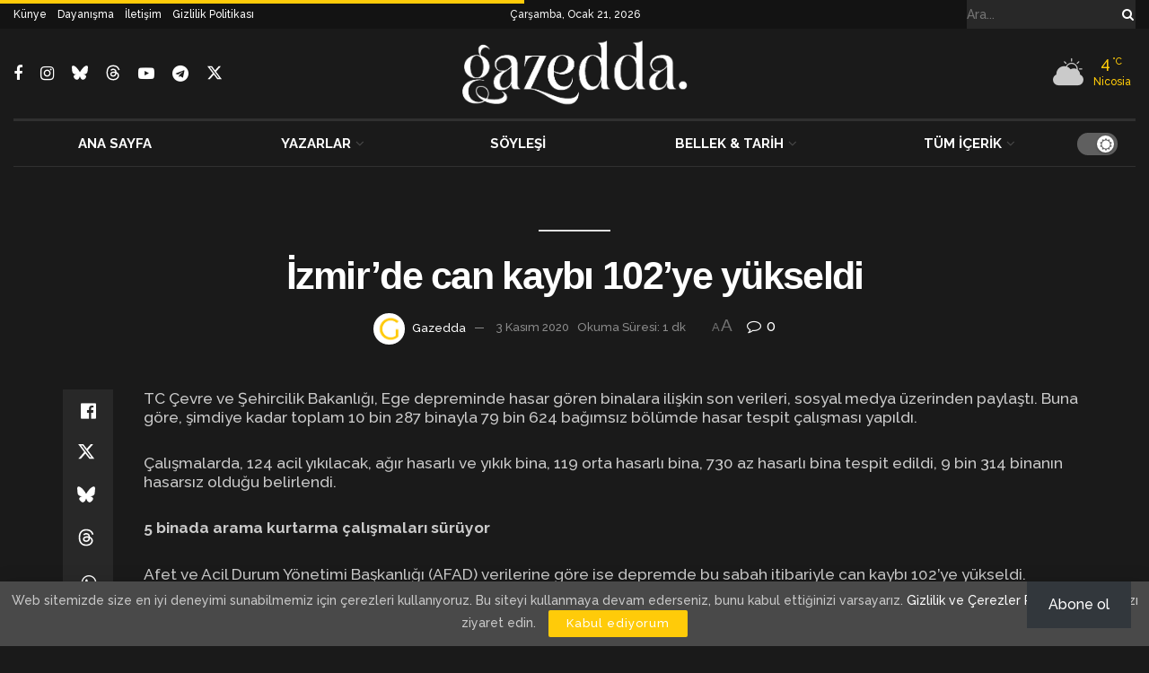

--- FILE ---
content_type: text/html; charset=UTF-8
request_url: https://gazeddakibris.com/izmirde-can-kaybi-102ye-yukseldi/
body_size: 54118
content:
<!doctype html>
<!--[if lt IE 7]> <html class="no-js lt-ie9 lt-ie8 lt-ie7" lang="tr"> <![endif]-->
<!--[if IE 7]>    <html class="no-js lt-ie9 lt-ie8" lang="tr"> <![endif]-->
<!--[if IE 8]>    <html class="no-js lt-ie9" lang="tr"> <![endif]-->
<!--[if IE 9]>    <html class="no-js lt-ie10" lang="tr"> <![endif]-->
<!--[if gt IE 8]><!--> <html class="no-js" lang="tr"> <!--<![endif]-->
<head><script data-no-optimize="1">var litespeed_docref=sessionStorage.getItem("litespeed_docref");litespeed_docref&&(Object.defineProperty(document,"referrer",{get:function(){return litespeed_docref}}),sessionStorage.removeItem("litespeed_docref"));</script>
    <meta http-equiv="Content-Type" content="text/html; charset=UTF-8" />
    <meta name='viewport' content='width=device-width, initial-scale=1, user-scalable=yes' />
    <link rel="profile" href="http://gmpg.org/xfn/11" />
    <link rel="pingback" href="https://gazeddakibris.com/xmlrpc.php" />
    <meta name='robots' content='index, follow, max-image-preview:large, max-snippet:-1, max-video-preview:-1' />
			<script type="text/javascript" src="[data-uri]" defer></script>
			<script type="text/javascript" src="[data-uri]" defer></script><!-- Google tag (gtag.js) consent mode dataLayer added by Site Kit -->
<script type="text/javascript" id="google_gtagjs-js-consent-mode-data-layer" src="[data-uri]" defer></script>
<!-- End Google tag (gtag.js) consent mode dataLayer added by Site Kit -->

	<!-- This site is optimized with the Yoast SEO plugin v26.7 - https://yoast.com/wordpress/plugins/seo/ -->
	<title>İzmir&#039;de can kaybı 102&#039;ye yükseldi - Gazedda</title>
	<link rel="canonical" href="https://gazeddakibris.com/izmirde-can-kaybi-102ye-yukseldi/" />
	<meta property="og:locale" content="tr_TR" />
	<meta property="og:type" content="article" />
	<meta property="og:title" content="İzmir&#039;de can kaybı 102&#039;ye yükseldi - Gazedda" />
	<meta property="og:description" content="Ege&#039;de geçtiğimiz gün meydana gelen deprem sonrasında bu sabah itibariyle ölenlerin sayısı 102&#039;e yükseldi. 147 kişinin ise hastanelerdeki tedavisi devam ediyor." />
	<meta property="og:url" content="https://gazeddakibris.com/izmirde-can-kaybi-102ye-yukseldi/" />
	<meta property="og:site_name" content="Gazedda" />
	<meta property="article:publisher" content="https://facebook.com/gazeddakibris" />
	<meta property="article:author" content="https://www.facebook.com/gazeddakibris" />
	<meta property="article:published_time" content="2020-11-03T07:46:55+00:00" />
	<meta name="author" content="Gazedda" />
	<meta name="twitter:card" content="summary_large_image" />
	<meta name="twitter:creator" content="@https://twitter.com/GazeddaKibris" />
	<meta name="twitter:label1" content="Yazan:" />
	<meta name="twitter:data1" content="Gazedda" />
	<meta name="twitter:label2" content="Tahmini okuma süresi" />
	<meta name="twitter:data2" content="1 dakika" />
	<script type="application/ld+json" class="yoast-schema-graph">{"@context":"https://schema.org","@graph":[{"@type":"Article","@id":"https://gazeddakibris.com/izmirde-can-kaybi-102ye-yukseldi/#article","isPartOf":{"@id":"https://gazeddakibris.com/izmirde-can-kaybi-102ye-yukseldi/"},"author":{"name":"Gazedda","@id":"https://gazeddakibris.com/#/schema/person/fd8465f6fd9f0d23405d3c319a89af5c"},"headline":"İzmir&#8217;de can kaybı 102&#8217;ye yükseldi","datePublished":"2020-11-03T07:46:55+00:00","mainEntityOfPage":{"@id":"https://gazeddakibris.com/izmirde-can-kaybi-102ye-yukseldi/"},"wordCount":167,"publisher":{"@id":"https://gazeddakibris.com/#organization"},"image":{"@id":"https://gazeddakibris.com/izmirde-can-kaybi-102ye-yukseldi/#primaryimage"},"thumbnailUrl":"","articleSection":["DÜNYA"],"inLanguage":"tr"},{"@type":"WebPage","@id":"https://gazeddakibris.com/izmirde-can-kaybi-102ye-yukseldi/","url":"https://gazeddakibris.com/izmirde-can-kaybi-102ye-yukseldi/","name":"İzmir'de can kaybı 102'ye yükseldi - Gazedda","isPartOf":{"@id":"https://gazeddakibris.com/#website"},"primaryImageOfPage":{"@id":"https://gazeddakibris.com/izmirde-can-kaybi-102ye-yukseldi/#primaryimage"},"image":{"@id":"https://gazeddakibris.com/izmirde-can-kaybi-102ye-yukseldi/#primaryimage"},"thumbnailUrl":"","datePublished":"2020-11-03T07:46:55+00:00","breadcrumb":{"@id":"https://gazeddakibris.com/izmirde-can-kaybi-102ye-yukseldi/#breadcrumb"},"inLanguage":"tr","potentialAction":[{"@type":"ReadAction","target":["https://gazeddakibris.com/izmirde-can-kaybi-102ye-yukseldi/"]}]},{"@type":"ImageObject","inLanguage":"tr","@id":"https://gazeddakibris.com/izmirde-can-kaybi-102ye-yukseldi/#primaryimage","url":"","contentUrl":""},{"@type":"BreadcrumbList","@id":"https://gazeddakibris.com/izmirde-can-kaybi-102ye-yukseldi/#breadcrumb","itemListElement":[{"@type":"ListItem","position":1,"name":"Home","item":"https://gazeddakibris.com/"},{"@type":"ListItem","position":2,"name":"İzmir&#8217;de can kaybı 102&#8217;ye yükseldi"}]},{"@type":"WebSite","@id":"https://gazeddakibris.com/#website","url":"https://gazeddakibris.com/","name":"Gazedda","description":"","publisher":{"@id":"https://gazeddakibris.com/#organization"},"potentialAction":[{"@type":"SearchAction","target":{"@type":"EntryPoint","urlTemplate":"https://gazeddakibris.com/?s={search_term_string}"},"query-input":{"@type":"PropertyValueSpecification","valueRequired":true,"valueName":"search_term_string"}}],"inLanguage":"tr"},{"@type":"Organization","@id":"https://gazeddakibris.com/#organization","name":"Gazedda","url":"https://gazeddakibris.com/","logo":{"@type":"ImageObject","inLanguage":"tr","@id":"https://gazeddakibris.com/#/schema/logo/image/","url":"https://gazeddakibris.com/wp-content/uploads/2025/12/logog-1.avif","contentUrl":"https://gazeddakibris.com/wp-content/uploads/2025/12/logog-1.avif","width":1080,"height":1080,"caption":"Gazedda"},"image":{"@id":"https://gazeddakibris.com/#/schema/logo/image/"},"sameAs":["https://facebook.com/gazeddakibris","https://www.instagram.com/gazeddakibris/","https://x.com/GazeddaKibris","https://bsky.app/profile/gazeddakibris.bsky.social","https://www.threads.com/@gazeddakibris"]},{"@type":"Person","@id":"https://gazeddakibris.com/#/schema/person/fd8465f6fd9f0d23405d3c319a89af5c","name":"Gazedda","image":{"@type":"ImageObject","inLanguage":"tr","@id":"https://gazeddakibris.com/#/schema/person/image/","url":"https://secure.gravatar.com/avatar/f92b1e87173e8cf97e93458cc9846835028736dc13acef78b976956349479c01?s=96&d=mm&r=g","contentUrl":"https://secure.gravatar.com/avatar/f92b1e87173e8cf97e93458cc9846835028736dc13acef78b976956349479c01?s=96&d=mm&r=g","caption":"Gazedda"},"description":"Gazeddakıbrıs yurttaş gazeteciliği anlayışı ile yayın yapan, yurttaştan yana taraf olan ve gazetecilikte meslek etiği ilkelerine inanan bir yayın organıdır. Gazeddakıbrıs her koşulda barıştan yanadır.","sameAs":["https://gazeddakibris.com","https://www.facebook.com/gazeddakibris","https://www.instagram.com/gazeddakibris","https://cy.linkedin.com/in/gazedda-kibris","https://x.com/https://twitter.com/GazeddaKibris","https://www.youtube.com/c/gazeddakibris"],"url":"https://gazeddakibris.com/yazarlar/gazeddakibris/"}]}</script>
	<!-- / Yoast SEO plugin. -->


<link rel='dns-prefetch' href='//www.googletagmanager.com' />
<link rel='dns-prefetch' href='//stats.wp.com' />
<link rel='dns-prefetch' href='//fonts.googleapis.com' />
<link rel='dns-prefetch' href='//v0.wordpress.com' />
<link rel='dns-prefetch' href='//pagead2.googlesyndication.com' />
<link rel='preconnect' href='//i0.wp.com' />
<link rel='preconnect' href='//c0.wp.com' />
<link rel='preconnect' href='https://fonts.gstatic.com' />
<link rel="alternate" type="application/rss+xml" title="Gazedda &raquo; akışı" href="https://gazeddakibris.com/feed/" />
<link rel="alternate" title="oEmbed (JSON)" type="application/json+oembed" href="https://gazeddakibris.com/wp-json/oembed/1.0/embed?url=https%3A%2F%2Fgazeddakibris.com%2Fizmirde-can-kaybi-102ye-yukseldi%2F" />
<link rel="alternate" title="oEmbed (XML)" type="text/xml+oembed" href="https://gazeddakibris.com/wp-json/oembed/1.0/embed?url=https%3A%2F%2Fgazeddakibris.com%2Fizmirde-can-kaybi-102ye-yukseldi%2F&#038;format=xml" />
<style id='wp-img-auto-sizes-contain-inline-css' type='text/css'>
img:is([sizes=auto i],[sizes^="auto," i]){contain-intrinsic-size:3000px 1500px}
/*# sourceURL=wp-img-auto-sizes-contain-inline-css */
</style>
<style id="litespeed-ccss">:root{--wp-block-synced-color:#7a00df;--wp-block-synced-color--rgb:122,0,223;--wp-bound-block-color:var(--wp-block-synced-color);--wp-editor-canvas-background:#ddd;--wp-admin-theme-color:#007cba;--wp-admin-theme-color--rgb:0,124,186;--wp-admin-theme-color-darker-10:#006ba1;--wp-admin-theme-color-darker-10--rgb:0,107,160.5;--wp-admin-theme-color-darker-20:#005a87;--wp-admin-theme-color-darker-20--rgb:0,90,135;--wp-admin-border-width-focus:2px}:root{--wp--preset--font-size--normal:16px;--wp--preset--font-size--huge:42px}html :where([style*=border-width]){border-style:solid}:root{--wp--preset--aspect-ratio--square:1;--wp--preset--aspect-ratio--4-3:4/3;--wp--preset--aspect-ratio--3-4:3/4;--wp--preset--aspect-ratio--3-2:3/2;--wp--preset--aspect-ratio--2-3:2/3;--wp--preset--aspect-ratio--16-9:16/9;--wp--preset--aspect-ratio--9-16:9/16;--wp--preset--color--black:#000000;--wp--preset--color--cyan-bluish-gray:#abb8c3;--wp--preset--color--white:#ffffff;--wp--preset--color--pale-pink:#f78da7;--wp--preset--color--vivid-red:#cf2e2e;--wp--preset--color--luminous-vivid-orange:#ff6900;--wp--preset--color--luminous-vivid-amber:#fcb900;--wp--preset--color--light-green-cyan:#7bdcb5;--wp--preset--color--vivid-green-cyan:#00d084;--wp--preset--color--pale-cyan-blue:#8ed1fc;--wp--preset--color--vivid-cyan-blue:#0693e3;--wp--preset--color--vivid-purple:#9b51e0;--wp--preset--gradient--vivid-cyan-blue-to-vivid-purple:linear-gradient(135deg,rgb(6,147,227) 0%,rgb(155,81,224) 100%);--wp--preset--gradient--light-green-cyan-to-vivid-green-cyan:linear-gradient(135deg,rgb(122,220,180) 0%,rgb(0,208,130) 100%);--wp--preset--gradient--luminous-vivid-amber-to-luminous-vivid-orange:linear-gradient(135deg,rgb(252,185,0) 0%,rgb(255,105,0) 100%);--wp--preset--gradient--luminous-vivid-orange-to-vivid-red:linear-gradient(135deg,rgb(255,105,0) 0%,rgb(207,46,46) 100%);--wp--preset--gradient--very-light-gray-to-cyan-bluish-gray:linear-gradient(135deg,rgb(238,238,238) 0%,rgb(169,184,195) 100%);--wp--preset--gradient--cool-to-warm-spectrum:linear-gradient(135deg,rgb(74,234,220) 0%,rgb(151,120,209) 20%,rgb(207,42,186) 40%,rgb(238,44,130) 60%,rgb(251,105,98) 80%,rgb(254,248,76) 100%);--wp--preset--gradient--blush-light-purple:linear-gradient(135deg,rgb(255,206,236) 0%,rgb(152,150,240) 100%);--wp--preset--gradient--blush-bordeaux:linear-gradient(135deg,rgb(254,205,165) 0%,rgb(254,45,45) 50%,rgb(107,0,62) 100%);--wp--preset--gradient--luminous-dusk:linear-gradient(135deg,rgb(255,203,112) 0%,rgb(199,81,192) 50%,rgb(65,88,208) 100%);--wp--preset--gradient--pale-ocean:linear-gradient(135deg,rgb(255,245,203) 0%,rgb(182,227,212) 50%,rgb(51,167,181) 100%);--wp--preset--gradient--electric-grass:linear-gradient(135deg,rgb(202,248,128) 0%,rgb(113,206,126) 100%);--wp--preset--gradient--midnight:linear-gradient(135deg,rgb(2,3,129) 0%,rgb(40,116,252) 100%);--wp--preset--font-size--small:13px;--wp--preset--font-size--medium:20px;--wp--preset--font-size--large:36px;--wp--preset--font-size--x-large:42px;--wp--preset--spacing--20:0.44rem;--wp--preset--spacing--30:0.67rem;--wp--preset--spacing--40:1rem;--wp--preset--spacing--50:1.5rem;--wp--preset--spacing--60:2.25rem;--wp--preset--spacing--70:3.38rem;--wp--preset--spacing--80:5.06rem;--wp--preset--shadow--natural:6px 6px 9px rgba(0, 0, 0, 0.2);--wp--preset--shadow--deep:12px 12px 50px rgba(0, 0, 0, 0.4);--wp--preset--shadow--sharp:6px 6px 0px rgba(0, 0, 0, 0.2);--wp--preset--shadow--outlined:6px 6px 0px -3px rgb(255, 255, 255), 6px 6px rgb(0, 0, 0);--wp--preset--shadow--crisp:6px 6px 0px rgb(0, 0, 0)}.wp-block-button__link{color:#fff;background-color:#32373c;border-radius:9999px;box-shadow:none;text-decoration:none;padding:calc(.667em + 2px) calc(1.333em + 2px);font-size:1.125em}.jnews-dark-mode{--j-bg-rgb-color:26,26,26}.fa-twitter:before{content:none!important}.jeg_sharelist a{display:block;text-align:left}[id*=jeg_playlist] .jeg_popupform,[id*=jeg_playlist] .jeg_popupform input:not([type=submit]){text-align:left}.jetpack-subscribe-floating-button{position:fixed;z-index:50000;bottom:0;right:0}.lazy-hidden{background-color:#fff;background-image:url(/wp-content/plugins/a3-lazy-load/assets/css/loading.gif);background-repeat:no-repeat;background-position:50% 50%}.fa{display:inline-block;font:normal normal normal 14px/1 FontAwesome;font-size:inherit;text-rendering:auto;-webkit-font-smoothing:antialiased;-moz-osx-font-smoothing:grayscale}.fa-search:before{content:""}.fa-lock:before{content:""}.fa-qrcode:before{content:""}.fa-twitter:before{content:""}.fa-facebook:before{content:""}.fa-bars:before{content:""}.fa-envelope:before{content:""}.fa-linkedin:before{content:""}.fa-angle-up:before{content:""}.fa-youtube-play:before{content:""}.fa-instagram:before{content:""}.fa-facebook-official:before{content:""}.fa-telegram:before{content:""}[class*=" jegicon-"]:before,[class^=jegicon-]:before{font-family:jegicon!important;font-style:normal!important;font-weight:400!important;font-variant:normal!important;text-transform:none!important;speak:none;line-height:1;-webkit-font-smoothing:antialiased;-moz-osx-font-smoothing:grayscale}.jegicon-rainy-sm:before{content:"m"}.jegicon-rainy-day-sm:before{content:"q"}.jegicon-cloudy-sm:before{content:"z"}.jegicon-cross:before{content:"d"}.mfp-hide{display:none!important}button::-moz-focus-inner{padding:0;border:0}a,body,div,form,h3,html,i,img,label,li,p,span,ul{margin:0;padding:0;border:0;font-size:100%;font:inherit;vertical-align:baseline}body{line-height:1}ul{list-style:none}body{color:#53585c;background:#fff;font-family:"Helvetica Neue",Helvetica,Roboto,Arial,sans-serif;font-size:14px;line-height:1.6em;-webkit-font-smoothing:antialiased;-moz-osx-font-smoothing:grayscale;overflow-anchor:none}body,html{height:100%;margin:0}::-webkit-selection{background:#fde69a;color:#212121;text-shadow:none}a{color:#f70d28;text-decoration:none}img{vertical-align:middle}img{max-width:100%;-ms-interpolation-mode:bicubic;height:auto}button,input,label,select{font:inherit}.clearfix:after,.container:after{content:"";display:table;clear:both}h3{color:#212121;text-rendering:optimizeLegibility}h3{font-size:1.563em;margin:1em 0 .5em;line-height:1.4}i{font-style:italic}p{margin:0 0 1.75em;text-rendering:optimizeLegibility}@media (max-width:767px){.container{width:98%;width:calc(100% - 10px)}}@media (max-width:479px){.container{width:100%}}@media (min-width:768px){.container{max-width:750px}}@media (min-width:992px){.container{max-width:970px}}@media (min-width:1200px){.container{max-width:1170px}}.container{padding-right:15px;padding-left:15px;margin-right:auto;margin-left:auto}*{-webkit-box-sizing:border-box;-moz-box-sizing:border-box;box-sizing:border-box}:after,:before{-webkit-box-sizing:border-box;-moz-box-sizing:border-box;box-sizing:border-box}.jeg_viewport{position:relative}.jeg_container{width:auto;margin:0 auto;padding:0}.post-ajax-overlay{position:absolute;top:0;left:0;right:0;bottom:0;background:#f5f5f5;display:none;z-index:5}.post-ajax-overlay .jnews_preloader_circle_outer{position:fixed;width:100%;top:50%;left:0;margin-left:170px}.post-ajax-overlay .jeg_preloader.dot{position:fixed;top:50%;margin-top:40px;margin-left:170px;left:50%}.post-ajax-overlay .jeg_preloader.square{position:fixed;top:50%;margin-top:0;left:50%;margin-left:170px}.form-group{margin-bottom:20px}.form-group input:not([type=submit]),.form-group select{font-size:15px}input:not([type=submit]),select{background:#fff;border:1px solid #e0e0e0;border-radius:0;padding:7px 14px;height:40px;outline:0;font-size:14px;font-weight:300;margin:0;width:100%;max-width:100%;box-shadow:none}input[type=checkbox]{width:auto;height:auto;line-height:inherit;display:inline}.btn,.button,input[type=submit]{border:none;border-radius:0;background:#f70d28;color:#fff;padding:0 20px;line-height:40px;height:40px;display:inline-block;text-transform:uppercase;font-size:13px;font-weight:700;letter-spacing:1px;outline:0;-webkit-appearance:none}.jeg_header{position:relative}.jeg_header .container{height:100%}.jeg_header.full .container{max-width:100%}.jeg_nav_row{position:relative;-js-display:flex;display:-webkit-flex;display:-ms-flexbox;display:flex;-webkit-flex-flow:row nowrap;-ms-flex-flow:row nowrap;flex-flow:row nowrap;-webkit-align-items:center;-ms-flex-align:center;align-items:center;-webkit-justify-content:space-between;-ms-flex-pack:justify;justify-content:space-between;height:100%}.jeg_nav_grow{-webkit-box-flex:1;-ms-flex:1;flex:1}.jeg_nav_normal{-webkit-box-flex:0 0 auto;-ms-flex:0 0 auto;flex:0 0 auto}.item_wrap{width:100%;display:inline-block;display:-webkit-flex;display:-ms-flexbox;display:flex;-webkit-flex-flow:row wrap;-ms-flex-flow:row wrap;flex-flow:row wrap;-webkit-align-items:center;-ms-flex-align:center;align-items:center}.jeg_nav_left{margin-right:auto}.jeg_nav_right{margin-left:auto}.jeg_nav_center{margin:0 auto}.jeg_nav_alignleft{justify-content:flex-start}.jeg_nav_alignright{justify-content:flex-end}.jeg_nav_aligncenter{justify-content:center}.jeg_topbar{font-size:12px;color:#757575;position:relative;z-index:11;background:#f5f5f5;border-bottom:1px solid #e0e0e0;-webkit-font-smoothing:auto;-moz-osx-font-smoothing:auto}.jeg_topbar .jeg_nav_item{padding:0 12px;border-right:1px solid #e0e0e0}.jeg_topbar.dark{background:#212121;color:#f5f5f5;border-bottom-width:0}.jeg_topbar.dark .jeg_search_toggle,.jeg_topbar.dark .jeg_search_wrapper.jeg_search_no_expand .jeg_search_button,.jeg_topbar.dark .jeg_search_wrapper.jeg_search_no_expand .jeg_search_input{color:#f5f5f5}.jeg_topbar.dark,.jeg_topbar.dark .jeg_nav_item{border-color:rgb(255 255 255/.15)}.jeg_topbar .jeg_nav_item:last-child{border-right-width:0}.jeg_topbar .jeg_nav_row{height:34px;line-height:34px}.jeg_midbar{background-color:#fff;height:140px;position:relative;z-index:10;border-bottom:0 solid #e8e8e8}.jeg_midbar .jeg_nav_item{padding:0 14px}.jeg_navbar{background:#fff;position:relative;border-top:0 solid #e8e8e8;border-bottom:1px solid #e8e8e8;line-height:50px;z-index:9;-webkit-box-sizing:content-box;box-sizing:content-box}.jeg_navbar:first-child{z-index:10}.jeg_navbar .jeg_nav_item{padding:0 14px}.jeg_navbar_boxed .jeg_nav_alignright .jeg_nav_item:last-child{padding-right:20px}.jeg_nav_item:first-child{padding-left:0}.jeg_nav_item:last-child{padding-right:0}.jeg_navbar_boxed{background:0 0;border:0}.jeg_navbar_boxed .jeg_nav_row{background:#fff;border:1px solid #e8e8e8;border-style:solid;-webkit-box-sizing:content-box;box-sizing:content-box}.jeg_navbar_boxed:after{display:none}.jeg_navbar_dark:not(.jeg_navbar_boxed){background:#212121}.jeg_navbar_dark .jeg_menu>li>a,.jeg_navbar_dark .jeg_search_toggle{color:#fafafa}.jeg_navbar_dark .jeg_menu>li>ul{border-top:0}.jeg_logo{position:relative}.site-title{margin:0;padding:0;line-height:1;font-size:60px;letter-spacing:-.02em}.jeg_mobile_logo .site-title{font-size:34px}.site-title a{display:block;color:#212121}.jeg_logo img{height:auto;width:auto;image-rendering:optimizeQuality;display:block}.jeg_midbar .jeg_logo_img{max-height:130px}.jeg_midbar .jeg_social_icon_block.nobg a .fa{font-size:18px}.jeg_midbar .jeg_social_icon_block.nobg a .jeg-icon svg{height:18px}.btn .fa{margin-right:2px;font-size:14px}.jeg_topbar .btn{height:26px;line-height:26px;font-size:11px;letter-spacing:.5px;font-weight:500;padding:0 10px}.jeg_navbar .btn{height:36px;line-height:36px;font-size:12px;font-weight:500;padding:0 16px}.jeg_search_wrapper{position:relative}.jeg_search_wrapper .jeg_search_form{display:block;position:relative;line-height:normal;min-width:60%}.jeg_search_toggle{color:#212121;display:block;text-align:center}.jeg_topbar .jeg_search_toggle{font-size:14px;min-width:13px;color:inherit}.jeg_navbar .jeg_search_toggle{font-size:16px;min-width:15px}.jeg_search_wrapper .jeg_search_input{width:100%;vertical-align:middle;height:40px;padding:.5em 30px .5em 14px}.jeg_search_wrapper .jeg_search_button{color:#212121;background:0 0;border:0;font-size:14px;outline:0;position:absolute;height:auto;min-height:unset;line-height:normal;top:0;bottom:0;right:0;padding:0 10px}.jeg_navbar .jeg_search_wrapper .jeg_search_input{height:36px}.jeg_topbar .jeg_search_wrapper .jeg_search_form{display:block}.jeg_topbar .jeg_search_no_expand .jeg_search_input{line-height:34px;height:auto;padding:0 20px 0 0!important;border:0;background:0 0;box-shadow:none}.jeg_topbar .jeg_search_no_expand .jeg_search_button{color:#757575;width:auto;padding-right:0!important}.jeg_search_no_expand .jeg_search_toggle{display:none}.jeg_search_no_expand.square .jeg_search_input{border-radius:0}.jeg_search_popup_expand .jeg_search_form{display:block;opacity:0;visibility:hidden;position:absolute;top:100%;right:-4px;text-align:center;width:325px;background:#fff;border:1px solid #eee;padding:0;height:0;z-index:12;-webkit-box-shadow:0 1px 4px rgb(0 0 0/.09);box-shadow:0 1px 4px rgb(0 0 0/.09)}.jeg_search_popup_expand .jeg_search_form:before{color:#fff;border-color:#fff0 #fff0 #fff;border-style:solid;border-width:0 8px 8px;content:"";right:16px;position:absolute;top:-8px;z-index:98}.jeg_search_popup_expand .jeg_search_form:after{color:#fff;border-color:#fff0 #fff0 #eaeaea;border-style:solid;border-width:0 9px 9px;content:"";right:15px;position:absolute;top:-9px;z-index:97}.jeg_search_popup_expand .jeg_search_input{width:100%;-webkit-box-shadow:inset 0 0 15px 0 rgb(0 0 0/.08);box-shadow:inset 0 0 15px 0 rgb(0 0 0/.08)}.jeg_search_popup_expand .jeg_search_button{color:#888;position:absolute;top:0;bottom:0;right:20px}.jeg_navbar:not(.jeg_navbar_boxed):not(.jeg_navbar_menuborder) .jeg_search_popup_expand:last-child .jeg_search_form,.jeg_navbar:not(.jeg_navbar_boxed):not(.jeg_navbar_menuborder) .jeg_search_popup_expand:last-child .jeg_search_result{right:-17px}.jeg_search_hide{display:none}.jeg_search_result{opacity:0;visibility:hidden;position:absolute;top:100%;right:-4px;width:325px;background:#fff;border:1px solid #eee;padding:0;height:0;line-height:1;z-index:9;-webkit-box-shadow:0 1px 4px rgb(0 0 0/.09);box-shadow:0 1px 4px rgb(0 0 0/.09)}.jeg_header .jeg_search_result{z-index:10}.jeg_search_no_expand .jeg_search_result{margin-top:0;opacity:1;visibility:visible;height:auto;min-width:100%;right:0}.jeg_search_result.with_result .search-all-button{overflow:hidden}.jeg_search_result .search-link{display:none;text-align:center;font-size:12px;padding:12px 15px;border-top:1px solid #eee}.jeg_search_result .search-link .fa{margin-right:5px}.jeg_search_result.with_result .search-all-button{display:block}.jeg_popup{position:relative;background:#fff;padding:35px;width:auto;max-width:380px;margin:20px auto}.jeg_popupform{text-align:center}.jeg_popupform .input_field{margin-bottom:1em}.jeg_popupform h3{font-size:22px;font-weight:700;margin-bottom:.5em}.jeg_popupform input:not([type=submit]){font-size:16px;height:48px;border-radius:3px;text-align:center}.jeg_popupform .button{font-size:16px;height:48px;border-radius:3px;text-transform:none;letter-spacing:normal;width:100%}.jeg_popupform .input_field.remember_me{text-align:left;margin:25px 0 25px 0}.jeg_popupform .input_field.remember_me input[type=checkbox]{height:auto}.bottom_links{font-size:13px;text-align:left;color:#a0a0a0}.bottom_links .jeg_popuplink{float:right;font-weight:700}.bottom_links .forgot{float:left;color:#a0a0a0;font-weight:400}.jeg_menu>li{position:relative;float:left;text-align:left;padding-right:1.2em}.jeg_menu>li:last-child{padding-right:0}.jeg_navbar.jeg_navbar_dark .jeg_menu>li>a{color:#f5f5f5}.jeg_topbar .jeg_menu>li>a{color:inherit}.jeg_menu li li{position:relative;line-height:20px}.jeg_menu li>ul{background:#fff;position:absolute;display:none;top:100%;left:0;min-width:15em;text-align:left;z-index:11;white-space:nowrap;-webkit-box-shadow:0 0 2px rgb(0 0 0/.1),0 20px 40px rgb(0 0 0/.18);box-shadow:0 0 2px rgb(0 0 0/.1),0 20px 40px rgb(0 0 0/.18)}.jeg_menu li>ul li a{padding:8px 16px;font-size:13px;color:#7b7b7b;border-bottom:1px solid #eee}.jeg_menu li>ul>li:last-child>a{border-bottom:0}.jeg_menu a{display:block;position:relative}.jeg_menu ul ul{top:0;left:100%}.jeg_main_menu>li{margin:0;padding:0;list-style:none;float:left}.jeg_main_menu>li>a{color:#212121;display:block;position:relative;padding:0 16px;margin:0 0;font-size:1em;font-weight:700;line-height:50px;text-transform:uppercase;white-space:nowrap}.jeg_navbar_fitwidth .jeg_main_menu_wrapper{width:100%}.jeg_navbar_fitwidth .jeg_mainmenu_wrap{-webkit-box-flex:1;-ms-flex:1;flex:1}.jeg_navbar_fitwidth .jeg_main_menu{float:none;display:-ms-flexbox;display:-webkit-box;display:flex;-ms-flex-wrap:wrap;flex-wrap:wrap;-ms-flex-align:start;-webkit-box-align:start;align-items:flex-start}.jeg_navbar_fitwidth .jeg_main_menu>li{float:none;-ms-flex:1 1 auto;-webkit-box-flex:1;flex:1 1 auto}.jeg_navbar_fitwidth .jeg_main_menu>li>a{width:100%;text-align:center}.jeg_navbar_fitwidth .jeg_menu>li>ul{min-width:100%}.jeg_menu_style_3>li>a:before{content:"";position:absolute;top:-1px;margin:auto;left:0;right:0;width:0;height:3px;background:#f70d28;opacity:0}.jeg_navbar_dark .jeg_menu_style_3>li>a:before{top:0}.jeg_navbar_mobile_wrapper,.jeg_navbar_mobile_wrapper .sticky_blankspace{display:none}.jeg_stickybar{position:fixed;width:100%;top:0;left:auto;width:100%;z-index:9997;margin:0 auto;opacity:0;visibility:hidden}.jeg_stickybar[data-mode=fixed]{-webkit-transform:translate3d(0,-130%,0);transform:translate3d(0,-130%,0)}.jeg_topbar .jeg_menu>li{padding-right:12px}.jeg_topbar .jeg_menu>li:last-child{padding-right:0}.jeg_topbar,.jeg_topbar.dark{border-top-style:solid}.module-preloader,.newsfeed_preloader{position:absolute;top:0;bottom:0;left:0;right:0;margin:auto;width:16px;height:16px}.jeg_preloader span{height:16px;width:16px;background-color:#999;-webkit-animation:jeg_preloader_bounce 1.4s infinite ease-in-out both;animation:jeg_preloader_bounce 1.4s infinite ease-in-out both;position:absolute;top:0;border-radius:100%}.jeg_preloader span:first-of-type{left:-22px;-webkit-animation-delay:-.32s;animation-delay:-.32s}.jeg_preloader span:nth-of-type(2){-webkit-animation-delay:-.16s;animation-delay:-.16s}.jeg_preloader span:last-of-type{left:22px}@-webkit-keyframes jeg_preloader_bounce{0%,100%,80%{-webkit-transform:scale(0);opacity:0}40%{-webkit-transform:scale(1);opacity:1}}@keyframes jeg_preloader_bounce{0%,100%,80%{-webkit-transform:scale(0);transform:scale(0);opacity:0}40%{-webkit-transform:scale(1);transform:scale(1);opacity:1}}.jeg_navbar_mobile{display:none;position:relative;background:#fff;box-shadow:0 2px 6px rgb(0 0 0/.1);top:0;transform:translate3d(0,0,0)}.jeg_navbar_mobile .container{width:100%;height:100%}.jeg_mobile_bottombar{border-style:solid}.jeg_mobile_bottombar{height:60px;line-height:60px}.jeg_mobile_bottombar .jeg_nav_item{padding:0 10px}.jeg_navbar_mobile .jeg_nav_left .jeg_nav_item:first-child{padding-left:0}.jeg_navbar_mobile .jeg_nav_right .jeg_nav_item:last-child{padding-right:0}.jeg_navbar_mobile .jeg_search_toggle,.jeg_navbar_mobile .toggle_btn{color:#212121;font-size:22px;display:block}.jeg_mobile_logo a{display:block}.jeg_mobile_logo img{width:auto;max-height:40px;display:block}.jeg_aside_copyright{font-size:11px;color:#757575;letter-spacing:.5px}.jeg_navbar_mobile .jeg_search_wrapper{position:static}.jeg_navbar_mobile .jeg_search_popup_expand{float:none}.jeg_navbar_mobile .jeg_search_popup_expand .jeg_search_form:after,.jeg_navbar_mobile .jeg_search_popup_expand .jeg_search_form:before{display:none!important}.jeg_navbar_mobile .jeg_search_popup_expand .jeg_search_form{width:auto;border-left:0;border-right:0;left:-15px!important;right:-15px!important;padding:20px;-webkit-transform:none;transform:none}.jeg_navbar_mobile .jeg_search_popup_expand .jeg_search_result{margin-top:84px;width:auto;left:-15px!important;right:-15px!important;border:0}.jeg_navbar_mobile .jeg_search_form .jeg_search_button{font-size:18px}.jeg_navbar_mobile .jeg_search_wrapper .jeg_search_input{font-size:18px;padding:.5em 40px .5em 15px;height:42px}.jeg_mobile_wrapper .jeg_search_no_expand .jeg_search_input{box-shadow:inset 0 2px 2px rgb(0 0 0/.05)}.jeg_mobile_wrapper .jeg_search_result{width:100%;border-left:0;border-right:0;right:0}.jeg_bg_overlay{content:"";display:block;position:fixed;width:100%;top:0;bottom:0;background:#000;background:-webkit-linear-gradient(to bottom,#000,#434343);background:linear-gradient(to bottom,#000,#434343);opacity:0;z-index:9998;visibility:hidden}.jeg_mobile_wrapper{opacity:0;display:block;position:fixed;top:0;left:0;background:#fff;width:320px;height:100%;overflow-x:hidden;overflow-y:auto;z-index:9999;-webkit-transform:translate3d(-100%,0,0);transform:translate3d(-100%,0,0)}.jeg_menu_close{position:fixed;top:15px;right:15px;padding:0;font-size:16px;color:#fff;opacity:0;visibility:hidden;-webkit-transform:rotate(-90deg);transform:rotate(-90deg);z-index:9999}@media only screen and (min-width:1023px){.jeg_menu_close{font-size:20px;padding:20px}}.jeg_mobile_wrapper .nav_wrap{min-height:100%;display:flex;flex-direction:column;position:relative}.jeg_mobile_wrapper .nav_wrap:before{content:"";position:absolute;top:0;left:0;right:0;bottom:0;min-height:100%;z-index:-1}.jeg_mobile_wrapper .item_main{flex:1}.jeg_mobile_wrapper .item_bottom{-webkit-box-pack:end;-ms-flex-pack:end;justify-content:flex-end}.jeg_aside_item{display:block;padding:20px;border-bottom:1px solid #eee}.item_bottom .jeg_aside_item{padding:10px 20px;border-bottom:0}.item_bottom .jeg_aside_item:first-child{padding-top:20px}.item_bottom .jeg_aside_item:last-child{padding-bottom:20px}.jeg_aside_item:last-child{border-bottom:0}.jeg_aside_item:after{content:"";display:table;clear:both}.jeg_navbar_mobile_wrapper{position:relative;z-index:9}.jeg_mobile_menu li a{color:#212121;margin-bottom:15px;display:block;font-size:18px;line-height:1.444em;font-weight:700;position:relative}.jeg_mobile_menu ul{padding-bottom:10px}.jeg_mobile_menu ul li a{color:#757575;font-size:15px;font-weight:400;margin-bottom:12px;padding-bottom:5px;border-bottom:1px solid #eee}.jeg_mobile_wrapper .socials_widget{width:100%;display:-webkit-box;display:-ms-flexbox;display:flex}.jeg_mobile_wrapper .socials_widget a{margin-bottom:0!important;display:block}.dark .jeg_search_result.with_result .search-all-button{border-color:rgb(255 255 255/.15)}.module-overlay{width:100%;height:100%;position:absolute;top:0;left:0;background:rgb(255 255 255/.9);display:none;z-index:5}.module-preloader{position:absolute;top:0;bottom:0;left:0;right:0;margin:auto;width:16px;height:16px}.navigation_overlay{position:relative;height:48px;display:none}.jeg_ad{text-align:center}.jnews_header_bottom_ads,.jnews_header_top_ads{position:relative;background:#f5f5f5;z-index:8}.socials_widget a{display:inline-block;margin:0 10px 10px 0;text-decoration:none!important}.socials_widget a .fa{font-size:1em;display:inline-block;width:38px;line-height:36px;white-space:nowrap;color:#fff;text-align:center}.socials_widget .fa{font-size:16px}.socials_widget span{display:inline-block;margin-left:.5em}.socials_widget.nobg a{margin:0 20px 15px 0}.socials_widget a:last-child{margin-right:0}.socials_widget.nobg a .fa{font-size:18px;width:auto;height:auto;line-height:inherit;background:0 0!important}.socials_widget a .jeg-icon{display:inline-block;width:38px;line-height:36px;white-space:nowrap;text-align:center}.socials_widget .jeg-icon svg{height:16px;position:relative;top:2px;fill:#fff}.socials_widget span{display:inline-block;margin-left:.5em}.socials_widget.nobg a{margin:0 20px 15px 0}.socials_widget a:last-child{margin-right:0}.socials_widget.nobg a .jeg-icon{width:auto;height:auto;line-height:inherit;background:0 0!important}.socials_widget.nobg a .jeg-icon svg{height:18px}.jeg_social_icon_block.socials_widget a .jeg-icon svg{height:16px}.socials_widget .jeg-icon{margin:0}.socials_widget .jeg_facebook .fa{background:#45629f}.socials_widget .jeg_twitter .fa{background:#000}.socials_widget .jeg_instagram .fa{background:#e4405f}.socials_widget .jeg_telegram .fa{background:#08c}.socials_widget .jeg_youtube .fa{background:#c61d23}.socials_widget .jeg_threads .jeg-icon{background:#000}.socials_widget .jeg_threads .jeg-icon{background:#000}.socials_widget .jeg_threads .jeg-icon{background:#000}.socials_widget .jeg_bluesky .jeg-icon{background:#0085ff}.fa-twitter:before{content:none!important}.socials_widget.nobg .jeg_facebook .fa{color:#45629f}.socials_widget.nobg .jeg_instagram .fa{color:#e4405f}.socials_widget.nobg .jeg_telegram .fa{color:#08c}.socials_widget.nobg .jeg_youtube .fa{color:#c61d23}.socials_widget.nobg .jeg_twitter .jeg-icon svg{fill:#000}.socials_widget.nobg .jeg-icon.icon-threads svg{fill:#000}.socials_widget.nobg .jeg-icon.icon-bluesky svg{fill:#0085ff}.jeg_share_button{margin-bottom:30px}.jeg_share_button a{float:left;width:44px;max-width:44px;height:38px;line-height:38px;white-space:nowrap;padding:0 10px;color:#fff;background:#212121;margin:0 5px 5px 0;border-radius:3px;text-align:center;display:-webkit-flex;display:-ms-flexbox;display:flex;-webkit-flex:1;-ms-flex:1;flex:1;-webkit-justify-content:center;-ms-flex-pack:center;justify-content:center;-webkit-backface-visibility:hidden;backface-visibility:hidden}.jeg_share_button a:last-child{margin-right:0}.jeg_share_button a>span{display:none;font-size:13px;font-weight:700;margin-left:10px}.jeg_share_button a.expanded>span{display:inline;position:relative}.jeg_share_button .fa{font-size:18px;color:#fff;line-height:inherit}.jeg_share_button .jeg_btn-facebook{background:#45629f}.jeg_share_button .jeg_btn-twitter{background:#000;fill:#fff}.jeg_share_button .jeg_btn-linkedin{background:#0083bb}.jeg_share_button .jeg_btn-qrcode{background:#bd0000}.jeg_share_button .jeg_btn-email{background:#eb4d3f}.jeg_share_button svg{position:relative;top:2px}.share-secondary{display:none}@media only screen and (min-width:1024px){.jeg_share_button.share-float a.expanded>span{display:none}.jeg_share_button.share-float a{display:block;margin:0;border-radius:0;width:56px;max-width:none;height:48px;line-height:48px;float:none}.jeg_share_button.share-float .fa{font-size:20px}.jeg_share_button.share-float.share-monocrhome a{margin:0;border-radius:0;background:#2e9fff}}.jscroll-to-top{position:fixed;right:30px;bottom:30px;-webkit-backface-visibility:hidden;visibility:hidden;opacity:0;-webkit-transform:translate3d(0,30px,0);-ms-transform:translate3d(0,30px,0);transform:translate3d(0,30px,0);z-index:11}.jscroll-to-top>a{color:#a0a0a0;font-size:30px;display:block;width:46px;border-radius:5px;height:46px;line-height:44px;background:rgb(180 180 180/.15);border:1px solid rgb(0 0 0/.11);-webkit-box-shadow:inset 0 0 0 1px rgb(255 255 255/.1),0 2px 6px rgb(0 0 0/.1);box-shadow:inset 0 0 0 1px rgb(255 255 255/.1),0 2px 6px rgb(0 0 0/.1);text-align:center;opacity:.8}@media only screen and (max-width:1024px){.jscroll-to-top{bottom:50px}}.jeg_social_icon_block.nobg a .fa{font-size:16px}.jeg_social_icon_block a{margin-bottom:0!important}.jnews-cookie-law-policy{display:none;position:fixed;z-index:999;text-align:center;width:100%;background:#fff;padding:10px;bottom:0;-webkit-box-shadow:0 0 1px rgb(0 0 0/.2),0 2px 20px rgb(0 0 0/.15);box-shadow:0 0 1px rgb(0 0 0/.2),0 2px 20px rgb(0 0 0/.15)}.jnews-cookie-law-policy .btn-cookie{margin-left:10px;border-radius:2px;height:30px;line-height:30px;text-transform:none}.preloader_type .jeg_preloader{display:none}.preloader_type{width:100%;height:100%;position:relative}.preloader_type.preloader_dot .jeg_preloader.dot{display:block}.jnews_preloader_circle_outer{position:absolute;width:100%;top:50%;margin-top:-30px}.jnews_preloader_circle_inner{margin:0 auto;font-size:15px;position:relative;text-indent:-9999em;border-top:.4em solid rgb(0 0 0/.2);border-right:.4em solid rgb(0 0 0/.2);border-bottom:.4em solid rgb(0 0 0/.2);border-left:.4em solid rgb(0 0 0/.6);-webkit-transform:translateZ(0);-ms-transform:translateZ(0);transform:translateZ(0);-webkit-animation:spincircle .9s infinite linear;animation:spincircle .9s infinite linear}.jnews_preloader_circle_inner,.jnews_preloader_circle_inner::after{border-radius:50%;width:60px;height:60px}@-webkit-keyframes spincircle{0%{-webkit-transform:rotate(0);transform:rotate(0)}100%{-webkit-transform:rotate(360deg);transform:rotate(360deg)}}@keyframes spincircle{0%{-webkit-transform:rotate(0);transform:rotate(0)}100%{-webkit-transform:rotate(360deg);transform:rotate(360deg)}}.jeg_square{display:inline-block;width:30px;height:30px;position:relative;border:4px solid #555;top:50%;animation:jeg_square 2s infinite ease}.jeg_square_inner{vertical-align:top;display:inline-block;width:100%;background-color:#555;animation:jeg_square_inner 2s infinite ease-in}@-webkit-keyframes jeg_square{0%{-webkit-transform:rotate(0);transform:rotate(0)}25%{-webkit-transform:rotate(180deg);transform:rotate(180deg)}50%{-webkit-transform:rotate(180deg);transform:rotate(180deg)}75%{-webkit-transform:rotate(360deg);transform:rotate(360deg)}100%{-webkit-transform:rotate(360deg);transform:rotate(360deg)}}@keyframes jeg_square{0%{-webkit-transform:rotate(0);transform:rotate(0)}25%{-webkit-transform:rotate(180deg);transform:rotate(180deg)}50%{-webkit-transform:rotate(180deg);transform:rotate(180deg)}75%{-webkit-transform:rotate(360deg);transform:rotate(360deg)}100%{-webkit-transform:rotate(360deg);transform:rotate(360deg)}}@-webkit-keyframes jeg_square_inner{0%{height:0%}25%{height:0%}50%{height:100%}75%{height:100%}100%{height:0%}}@keyframes jeg_square_inner{0%{height:0%}25%{height:0%}50%{height:100%}75%{height:100%}100%{height:0%}}.g-recaptcha{margin-bottom:15px}.dark_mode_switch{position:relative;display:block;width:45px;height:25px}.dark_mode_switch input{opacity:0;width:0;height:0}.slider{position:absolute;top:0;left:0;right:0;bottom:0;background-color:rgb(0 0 0/.1)}.slider:before{color:#666;background-color:#fff;font-family:FontAwesome;font-size:14px!important;position:absolute;content:"";height:19px;line-height:20px;width:19px;text-align:center;left:3px;bottom:3px;box-shadow:0 1px 3px rgb(0 0 0/.3)}.slider.round{border-radius:25px}.slider.round:before{border-radius:50%}.jeg_menu.jeg_main_menu>.menu-item-has-children>a::after{content:"";display:inline-block;margin-left:5px;margin-right:-3px;font:normal normal normal 12px/1 FontAwesome;font-size:inherit;text-rendering:auto;-webkit-font-smoothing:antialiased;-moz-osx-font-smoothing:grayscale}.jeg_meta_zoom .zoom-item-wrapper{display:none;white-space:nowrap;position:absolute;left:50%;transform:translateX(-55%);padding-top:15px;z-index:9}.jeg_meta_zoom .zoom-item-wrapper:after{position:absolute;top:5px;width:0;height:0;content:"";border-left:10px solid #fff0;border-right:10px solid #fff0;border-bottom:10px solid #fff}.jeg_meta_zoom .zoom-item{background:#fff;transform:translateX(-35%);box-shadow:0 4px 8px 0 rgb(0 0 0/.2),0 6px 20px 0 rgb(0 0 0/.19)}.jeg_meta_zoom .zoom-item-wrapper button{outline:0;width:70px;color:#1e90ff;background-color:#fff;padding-bottom:5px;border:none}.jeg_meta_zoom .zoom-item .zoom-out{border-right:solid .1px #f0f0f0;padding-top:10px;font-size:1rem}.jeg_meta_zoom .zoom-item .zoom-in{padding-top:5px;font-size:1.5rem}.zoom-bar-container{height:2px;background-color:#f0f0f0}.jeg_meta_zoom .zoom-bar-container .zoom-bar{height:100%;width:0%;background-color:#1e90ff}.jeg_meta_zoom .zoom-item-wrapper .zoom-reset{width:100%;padding:5px 0;border:none;color:#909090;font-size:.9rem}.jeg_read_progress_wrapper .jeg_progress_container{height:4px;width:100%;display:block;position:fixed;bottom:0;z-index:99}.jeg_read_progress_wrapper .jeg_progress_container.top{top:0}.jeg_read_progress_wrapper .jeg_progress_container .progress-bar{background:#f70d28;width:0;display:block;height:inherit}.jeg_featured_big{position:relative;overflow:hidden;z-index:0}.jeg_featured_bg{width:100%;height:100%;position:absolute;top:0;left:0;background:#212121;background:#000;background:-moz-linear-gradient(top,#000 0,#545454 100%);background:-webkit-linear-gradient(top,#000 0,#545454 100%);background:linear-gradient(to bottom,#000 0,#545454 100%)}.jeg_single_tpl_10 .jeg_featured_bg{position:relative}.jeg_single_tpl_10 .jeg_featured_bg img{width:100%}@media only screen and (max-width:768px){.jeg_share_button{margin-bottom:20px}.jeg_read_progress_wrapper .jeg_progress_container{z-index:999999}}@media only screen and (max-width:480px){.jeg_share_button{margin-bottom:15px}}@media only screen and (max-width:1024px){.jeg_header{display:none}.jeg_navbar_mobile,.jeg_navbar_mobile_wrapper{display:block}.jeg_navbar_mobile_wrapper{display:block}}@media only screen and (min-width:768px) and (max-width:1023px){.jeg_share_button a>span{font-size:11px}.jeg_share_button a{width:32px;max-width:32px;height:32px;line-height:32px}.jeg_share_button .fa{font-size:14px}}@media only screen and (max-width:568px){.jeg_share_button .fa{font-size:18px}.jeg_share_button a>span{margin-left:6px}}@media only screen and (max-width:480px){.jeg_share_button a>span{display:none!important}.jeg_share_button a{width:auto!important;max-width:none!important;height:32px;line-height:32px}.jeg_share_button .fa{font-size:14px}}@media only screen and (max-width:320px){.jeg_mobile_wrapper{width:275px}.jeg_mobile_menu li a{font-size:16px;margin-bottom:12px}.jeg_mobile_wrapper .socials_widget.nobg a .fa{font-size:16px}.jeg_mobile_wrapper .socials_widget.nobg a .jeg-icon svg{height:16px}.jeg_navbar_mobile .jeg_search_wrapper .jeg_search_input{font-size:16px;padding:.5em 35px .5em 12px;height:38px}.jeg_navbar_mobile .jeg_search_popup_expand .jeg_search_result{margin-top:80px}.jeg_navbar_mobile .jeg_search_form .jeg_search_button{font-size:16px}}.jnews-dark-mode{--j-grey-bg-color:#494949;--j-darkgrey-bg-color:#282828;--j-bg-color:#1A1A1A;--j-dark-bg-color:#131313;--j-txt-color:#CACACA;--j-link-txt-color:#ffffff;--j-meta-txt-color:#8B8B8B;--j-border-color:#303030;color:var(--j-txt-color);background-color:var(--j-bg-color)}.jnews-dark-mode .jeg_menu li>ul,.jnews-dark-mode .jeg_mobile_midbar{background-color:var(--j-dark-bg-color)!important}.jnews-dark-mode #jeg_off_canvas .jeg_mobile_wrapper,.jnews-dark-mode .jeg_container:not(.dark),.jnews-dark-mode .jeg_header .jeg_bottombar.jeg_navbar_boxed:not(.jeg_navbar_dark) .jeg_nav_row,.jnews-dark-mode .jeg_midbar:not(.dark),.jnews-dark-mode .jeg_mobile_midbar,.jnews-dark-mode .jeg_mobile_wrapper,.jnews-dark-mode .jeg_navbar_boxed .jeg_nav_row,.jnews-dark-mode .jeg_search_popup_expand .jeg_search_form,.jnews-dark-mode .jeg_stickybar:not(.dark){background-color:var(--j-bg-color)!important}.jnews-dark-mode .jeg_header_sticky .jeg_navbar_wrapper:not(.jeg_navbar_boxed),.jnews-dark-mode .jeg_topbar.dark{background-color:var(--j-dark-bg-color)!important}.jnews-dark-mode #jeg_loginform,.jnews-dark-mode .jeg_header .jeg_search_no_expand .jeg_search_form .jeg_search_input,.jnews-dark-mode .jeg_search_result,.jnews-dark-mode .jeg_share_button.share-float.share-monocrhome a{background-color:var(--j-darkgrey-bg-color)!important}.jnews-dark-mode .jeg_search_form{background-color:#fff0}.jnews-dark-mode .jeg_postblock .module-overlay{background:rgb(0 0 0/.2)}.jnews-dark-mode .jnews-cookie-law-policy{background-color:var(--j-grey-bg-color)!important}.jnews-dark-mode .jeg_header .jeg_menu.jeg_main_menu>li>a,.jnews-dark-mode .jeg_header .socials_widget.nobg>a>i.fa:before,.jnews-dark-mode .jeg_menu a,.jnews-dark-mode .jeg_mobile_midbar,.jnews-dark-mode .jeg_mobile_wrapper a,.jnews-dark-mode .jeg_nav_item a,.jnews-dark-mode .socials_widget.nobg a .fa{color:var(--j-link-txt-color)!important}.jnews-dark-mode .socials_widget.nobg a .jeg-icon svg{fill:var(--j-link-txt-color)!important}.jnews-dark-mode .jeg_top_weather .jeg_weather_icon{color:inherit!important}.jnews-dark-mode div.jeg_meta_zoom .zoom-item-wrapper:after{border-bottom:10px solid var(--j-darkgrey-bg-color)}.jnews-dark-mode div.jeg_meta_zoom .zoom-item button{color:1px solid var(--j-meta-txt-color)}.jnews-dark-mode div.jeg_meta_zoom .zoom-in,.jnews-dark-mode div.jeg_meta_zoom .zoom-item,.jnews-dark-mode div.jeg_meta_zoom .zoom-out,.jnews-dark-mode div.jeg_meta_zoom .zoom-reset{background-color:var(--j-darkgrey-bg-color)}.jnews-dark-mode li,.jnews-dark-mode p{color:var(--j-txt-color)!important}.jnews-dark-mode .fa-search{color:var(--j-link-txt-color)}.jnews-dark-mode a,.jnews-dark-mode h3,.jnews-dark-mode label{color:var(--j-link-txt-color)!important}.jnews-dark-mode .jeg_aside_item,.jnews-dark-mode .jeg_bottombar,.jnews-dark-mode .jeg_bottombar.jeg_navbar_boxed .jeg_nav_row,.jnews-dark-mode .jeg_header_wrapper .jeg_bottombar,.jnews-dark-mode .jeg_main_menu>li,.jnews-dark-mode .jeg_midbar,.jnews-dark-mode .jeg_mobile_menu ul li a,.jnews-dark-mode .jeg_nav_item,.jnews-dark-mode .jeg_navbar_boxed .jeg_nav_row,.jnews-dark-mode .jeg_postblock *,.jnews-dark-mode .jeg_search_popup_expand .jeg_search_form,.jnews-dark-mode .jeg_search_result,.jnews-dark-mode .jeg_search_result .search-link,.jnews-dark-mode .jeg_stickybar,.jnews-dark-mode .jeg_topbar{border-color:var(--j-border-color)}.jnews-dark-mode .jeg_search_popup_expand .jeg_search_form:before{border-bottom-color:var(--j-bg-color)}.jnews-dark-mode .jeg_search_popup_expand .jeg_search_form:after{border-bottom-color:var(--j-border-color)}.jnews-dark-mode .jeg_menu li>ul li a{border-color:var(--j-border-color)!important}.jnews-dark-mode input:not([type=submit]),.jnews-dark-mode select{background:var(--j-dark-bg-color);border-color:var(--j-border-color);color:var(--j-txt-color)}.jnews-dark-mode .jeg_topbar .jeg_search_no_expand .jeg_search_input[type=text]{background-color:#fff0}.jnews-dark-mode .jeg_popup{background-color:var(--j-darkgrey-bg-color)}.jnews-dark-mode{--j-bg-rgb-color:26,26,26}.jnews-dark-mode [id*=jeg_playlist]{background:var(--j-darkgrey-bg-color)}.jnews-dark-mode .jeg_sharelist a,.jnews-dark-mode .jeg_sharelist a span{color:var(--j-txt-color)}.selectShare-inner{position:absolute;display:none;z-index:1000;top:0;left:0}.select_share.jeg_share_button{position:relative;background:#fff;border-radius:5px;padding:0 5px;margin:0;-webkit-box-shadow:0 3px 15px 1px rgb(0 0 0/.2);box-shadow:0 3px 15px 1px rgb(0 0 0/.2)}.select_share.jeg_share_button svg{position:relative;top:3px}.selectShare-arrowClip{position:absolute;bottom:-10px;left:50%;clip:rect(10px 20px 20px 0);margin-left:-10px}.selectShare-arrowClip .selectShare-arrow{display:block;width:20px;height:20px;background-color:#fff;-webkit-transform:rotate(45deg) scale(.5);transform:rotate(45deg) scale(.5)}.select_share.jeg_share_button button{opacity:.75;display:inline-block;width:44px;max-width:44px;height:38px;line-height:38px;white-space:nowrap;padding:0 10px;color:#fff;outline:0;background:0 0;margin:0;border:none;border-radius:0;text-align:center;-webkit-backface-visibility:hidden;backface-visibility:hidden}.select_share.jeg_share_button button i.fa{color:#000}.select_share.jeg_share_button button i.fa svg{fill:#000;right:6px}.jeg_top_weather{position:relative}.jeg_top_weather{display:-webkit-box;display:-ms-flexbox;display:flex}.jeg_top_weather>div{margin:0;border:none;padding:0 5px 0 0}.jeg_top_weather .jeg_weather_location{text-transform:capitalize}.jeg_top_weather>div:last-child{padding-right:0}.jeg_top_weather .jeg_weather_value{position:relative}.jeg_top_weather .jeg_weather_unit{position:relative;vertical-align:super;font-size:8px;line-height:1;text-transform:uppercase;top:2px;left:-1px}.jeg_top_weather .jeg_weather_item{position:absolute;background:#fff;color:#757575;min-width:160px;width:100%;top:100%;left:0;z-index:11;-webkit-box-shadow:0 1px 3px rgb(0 0 0/.15),0 32px 60px rgb(0 0 0/.25);box-shadow:0 1px 3px rgb(0 0 0/.15),0 32px 60px rgb(0 0 0/.25);display:none}.jeg_nav_right .jeg_top_weather .jeg_weather_item{left:auto;right:0}.jeg_top_weather .jeg_weather_item.normal.item_4 .item{width:25%}.jeg_top_weather .jeg_weather_item.normal .item{float:left}.jeg_top_weather .jeg_weather_item .jeg_weather_temp{line-height:1;padding-top:10px;text-align:center}.jeg_top_weather .jeg_weather_item .jeg_weather_temp span{line-height:1}.jeg_top_weather .jeg_weather_item .jeg_weather_temp .jeg_weather_degrees{color:#a0a0a0;margin-left:-2px;margin-right:-3px}.jeg_top_weather .jeg_weather_item .jeg_weather_temp .jeg_weather_value{position:relative}.jeg_top_weather .jeg_weather_icon{display:block;position:relative;font-size:16px;color:#212121;padding-right:5px}.jeg_top_weather .item .jeg_weather_icon{padding-right:0;margin-bottom:8px}.jeg_top_weather .jeg_weather_item .jeg_weather_day{display:block;position:relative;padding:5px 0 10px;text-transform:uppercase;font-size:10px;letter-spacing:1px;color:#a0a0a0}.jeg_top_weather .jeg_weather_item.both .jeg_weather_day{padding:6px 0;margin-top:6px;border-top:1px solid #eee}.jeg_midbar .jeg_top_weather{padding-left:45px;display:block}.jeg_midbar .jeg_weather_condition{position:absolute;left:0;top:50%;-webkit-transform:translateY(-50%);transform:translateY(-50%);line-height:1}.jeg_midbar .jeg_top_weather>.jeg_weather_condition .jeg_weather_icon{font-size:34px}.jeg_midbar .jeg_top_weather>.jeg_weather_temp{font-size:18px;line-height:1;text-align:center}.jeg_midbar .jeg_top_weather>.jeg_weather_temp>.jeg_weather_unit{font-size:60%;top:2px;left:-3px;color:#a0a0a0}.jeg_midbar .jeg_top_weather .jeg_weather_location{font-size:12px}.jeg_navbar_boxed .jeg_nav_row{border-left:0;border-right:0}.jeg_main_menu>li>a{font-size:15px;font-weight:600;text-transform:none;letter-spacing:normal}.jeg_share_button a,.jscroll-to-top>a{border-radius:0}.wp-block-jetpack-subscriptions.wp-block-jetpack-subscriptions__supports-newline:not(.wp-block-jetpack-subscriptions__use-newline) .is-not-subscriber .wp-block-jetpack-subscriptions__form-elements{align-items:flex-start;display:flex}.wp-block-jetpack-subscriptions.wp-block-jetpack-subscriptions__supports-newline:not(.wp-block-jetpack-subscriptions__use-newline) p#subscribe-submit{display:flex;justify-content:center}.wp-block-jetpack-subscriptions.wp-block-jetpack-subscriptions__supports-newline form button{box-sizing:border-box;line-height:1.3;min-width:auto!important;white-space:nowrap!important}.wp-block-jetpack-subscriptions.wp-block-jetpack-subscriptions__supports-newline form button{border-color:#0000;border-style:solid}.wp-block-jetpack-subscriptions.wp-block-jetpack-subscriptions__supports-newline form p#subscribe-submit{line-height:0;margin:0;padding:0}.jeg_top_weather>.jeg_weather_temp,.jeg_midbar .jeg_top_weather>.jeg_weather_temp>.jeg_weather_unit,.jeg_top_weather>.jeg_weather_location{color:#ffcb09}.jeg_top_weather .jeg_weather_condition .jeg_weather_icon{color:#ffcb09}body{--j-body-color:#333333;--j-accent-color:#ffcb09;--j-alt-color:#174259;--j-heading-color:#111111}body{color:#333}a{color:#ffcb09}.jeg_menu_style_3>li>a:before,input[type="submit"],.btn,.button{background-color:#ffcb09}.jeg_share_button.share-float.share-monocrhome a{background-color:#174259}h3{color:#111}.jeg_topbar .jeg_nav_row,.jeg_topbar .jeg_search_no_expand .jeg_search_input{line-height:32px}.jeg_topbar .jeg_nav_row{height:32px}.jeg_midbar{height:100px}.jeg_midbar .jeg_logo_img{max-height:100px}.jeg_header .jeg_bottombar,.jeg_bottombar.jeg_navbar_boxed .jeg_nav_row{border-top-width:3px}.jeg_header_wrapper .jeg_bottombar,.jeg_bottombar.jeg_navbar_boxed .jeg_nav_row{border-top-color:#111}.jeg_stickybar{border-bottom-width:3px}.jeg_stickybar{border-bottom-color:#111}.jeg_header .socials_widget>a>i.fa:before{color:#000}.jeg_header .socials_widget.nobg>a>i>span.jeg-icon svg{fill:#000}.jeg_header .socials_widget.nobg>a>span.jeg-icon svg{fill:#000}.jeg_header .socials_widget>a>span.jeg-icon svg{fill:#000}.jeg_header .socials_widget>a>i>span.jeg-icon svg{fill:#000}.jeg_aside_item.socials_widget>a>i.fa:before{color:#000}.jeg_aside_item.socials_widget.nobg a span.jeg-icon svg{fill:#000}.jeg_aside_item.socials_widget a span.jeg-icon svg{fill:#000}.jeg_nav_search{width:34%}.jeg_read_progress_wrapper .jeg_progress_container .progress-bar{background-color:#ffcb09;background-color:#ffcb09}body,input,select,.btn,.button{font-family:Raleway,Helvetica,Arial,sans-serif;font-weight:500;font-style:normal}.jeg_header,.jeg_mobile_wrapper{font-family:Raleway,Helvetica,Arial,sans-serif}.jeg_main_menu>li>a{font-family:Raleway,Helvetica,Arial,sans-serif;font-weight:700;font-style:normal}</style><script src="[data-uri]" defer></script>
<link data-asynced="1" as="style" onload="this.onload=null;this.rel='stylesheet'"  rel='preload' id='wpra-lightbox-css' href='https://gazeddakibris.com/wp-content/plugins/wp-rss-aggregator/core/css/jquery-colorbox.css?ver=1.4.33' type='text/css' media='all' /><noscript><link rel='stylesheet' href='https://gazeddakibris.com/wp-content/plugins/wp-rss-aggregator/core/css/jquery-colorbox.css?ver=1.4.33' type='text/css' media='all' /></noscript>
<style id='wp-emoji-styles-inline-css' type='text/css'>

	img.wp-smiley, img.emoji {
		display: inline !important;
		border: none !important;
		box-shadow: none !important;
		height: 1em !important;
		width: 1em !important;
		margin: 0 0.07em !important;
		vertical-align: -0.1em !important;
		background: none !important;
		padding: 0 !important;
	}
/*# sourceURL=wp-emoji-styles-inline-css */
</style>
<link data-asynced="1" as="style" onload="this.onload=null;this.rel='stylesheet'"  rel='preload' id='wp-block-library-css' href='https://c0.wp.com/c/6.9/wp-includes/css/dist/block-library/style.min.css' type='text/css' media='all' /><noscript><link rel='stylesheet' href='https://c0.wp.com/c/6.9/wp-includes/css/dist/block-library/style.min.css' type='text/css' media='all' /></noscript>
<style id='wp-block-paragraph-inline-css' type='text/css'>
.is-small-text{font-size:.875em}.is-regular-text{font-size:1em}.is-large-text{font-size:2.25em}.is-larger-text{font-size:3em}.has-drop-cap:not(:focus):first-letter{float:left;font-size:8.4em;font-style:normal;font-weight:100;line-height:.68;margin:.05em .1em 0 0;text-transform:uppercase}body.rtl .has-drop-cap:not(:focus):first-letter{float:none;margin-left:.1em}p.has-drop-cap.has-background{overflow:hidden}:root :where(p.has-background){padding:1.25em 2.375em}:where(p.has-text-color:not(.has-link-color)) a{color:inherit}p.has-text-align-left[style*="writing-mode:vertical-lr"],p.has-text-align-right[style*="writing-mode:vertical-rl"]{rotate:180deg}
/*# sourceURL=https://c0.wp.com/c/6.9/wp-includes/blocks/paragraph/style.min.css */
</style>
<style id='global-styles-inline-css' type='text/css'>
:root{--wp--preset--aspect-ratio--square: 1;--wp--preset--aspect-ratio--4-3: 4/3;--wp--preset--aspect-ratio--3-4: 3/4;--wp--preset--aspect-ratio--3-2: 3/2;--wp--preset--aspect-ratio--2-3: 2/3;--wp--preset--aspect-ratio--16-9: 16/9;--wp--preset--aspect-ratio--9-16: 9/16;--wp--preset--color--black: #000000;--wp--preset--color--cyan-bluish-gray: #abb8c3;--wp--preset--color--white: #ffffff;--wp--preset--color--pale-pink: #f78da7;--wp--preset--color--vivid-red: #cf2e2e;--wp--preset--color--luminous-vivid-orange: #ff6900;--wp--preset--color--luminous-vivid-amber: #fcb900;--wp--preset--color--light-green-cyan: #7bdcb5;--wp--preset--color--vivid-green-cyan: #00d084;--wp--preset--color--pale-cyan-blue: #8ed1fc;--wp--preset--color--vivid-cyan-blue: #0693e3;--wp--preset--color--vivid-purple: #9b51e0;--wp--preset--gradient--vivid-cyan-blue-to-vivid-purple: linear-gradient(135deg,rgb(6,147,227) 0%,rgb(155,81,224) 100%);--wp--preset--gradient--light-green-cyan-to-vivid-green-cyan: linear-gradient(135deg,rgb(122,220,180) 0%,rgb(0,208,130) 100%);--wp--preset--gradient--luminous-vivid-amber-to-luminous-vivid-orange: linear-gradient(135deg,rgb(252,185,0) 0%,rgb(255,105,0) 100%);--wp--preset--gradient--luminous-vivid-orange-to-vivid-red: linear-gradient(135deg,rgb(255,105,0) 0%,rgb(207,46,46) 100%);--wp--preset--gradient--very-light-gray-to-cyan-bluish-gray: linear-gradient(135deg,rgb(238,238,238) 0%,rgb(169,184,195) 100%);--wp--preset--gradient--cool-to-warm-spectrum: linear-gradient(135deg,rgb(74,234,220) 0%,rgb(151,120,209) 20%,rgb(207,42,186) 40%,rgb(238,44,130) 60%,rgb(251,105,98) 80%,rgb(254,248,76) 100%);--wp--preset--gradient--blush-light-purple: linear-gradient(135deg,rgb(255,206,236) 0%,rgb(152,150,240) 100%);--wp--preset--gradient--blush-bordeaux: linear-gradient(135deg,rgb(254,205,165) 0%,rgb(254,45,45) 50%,rgb(107,0,62) 100%);--wp--preset--gradient--luminous-dusk: linear-gradient(135deg,rgb(255,203,112) 0%,rgb(199,81,192) 50%,rgb(65,88,208) 100%);--wp--preset--gradient--pale-ocean: linear-gradient(135deg,rgb(255,245,203) 0%,rgb(182,227,212) 50%,rgb(51,167,181) 100%);--wp--preset--gradient--electric-grass: linear-gradient(135deg,rgb(202,248,128) 0%,rgb(113,206,126) 100%);--wp--preset--gradient--midnight: linear-gradient(135deg,rgb(2,3,129) 0%,rgb(40,116,252) 100%);--wp--preset--font-size--small: 13px;--wp--preset--font-size--medium: 20px;--wp--preset--font-size--large: 36px;--wp--preset--font-size--x-large: 42px;--wp--preset--spacing--20: 0.44rem;--wp--preset--spacing--30: 0.67rem;--wp--preset--spacing--40: 1rem;--wp--preset--spacing--50: 1.5rem;--wp--preset--spacing--60: 2.25rem;--wp--preset--spacing--70: 3.38rem;--wp--preset--spacing--80: 5.06rem;--wp--preset--shadow--natural: 6px 6px 9px rgba(0, 0, 0, 0.2);--wp--preset--shadow--deep: 12px 12px 50px rgba(0, 0, 0, 0.4);--wp--preset--shadow--sharp: 6px 6px 0px rgba(0, 0, 0, 0.2);--wp--preset--shadow--outlined: 6px 6px 0px -3px rgb(255, 255, 255), 6px 6px rgb(0, 0, 0);--wp--preset--shadow--crisp: 6px 6px 0px rgb(0, 0, 0);}:where(.is-layout-flex){gap: 0.5em;}:where(.is-layout-grid){gap: 0.5em;}body .is-layout-flex{display: flex;}.is-layout-flex{flex-wrap: wrap;align-items: center;}.is-layout-flex > :is(*, div){margin: 0;}body .is-layout-grid{display: grid;}.is-layout-grid > :is(*, div){margin: 0;}:where(.wp-block-columns.is-layout-flex){gap: 2em;}:where(.wp-block-columns.is-layout-grid){gap: 2em;}:where(.wp-block-post-template.is-layout-flex){gap: 1.25em;}:where(.wp-block-post-template.is-layout-grid){gap: 1.25em;}.has-black-color{color: var(--wp--preset--color--black) !important;}.has-cyan-bluish-gray-color{color: var(--wp--preset--color--cyan-bluish-gray) !important;}.has-white-color{color: var(--wp--preset--color--white) !important;}.has-pale-pink-color{color: var(--wp--preset--color--pale-pink) !important;}.has-vivid-red-color{color: var(--wp--preset--color--vivid-red) !important;}.has-luminous-vivid-orange-color{color: var(--wp--preset--color--luminous-vivid-orange) !important;}.has-luminous-vivid-amber-color{color: var(--wp--preset--color--luminous-vivid-amber) !important;}.has-light-green-cyan-color{color: var(--wp--preset--color--light-green-cyan) !important;}.has-vivid-green-cyan-color{color: var(--wp--preset--color--vivid-green-cyan) !important;}.has-pale-cyan-blue-color{color: var(--wp--preset--color--pale-cyan-blue) !important;}.has-vivid-cyan-blue-color{color: var(--wp--preset--color--vivid-cyan-blue) !important;}.has-vivid-purple-color{color: var(--wp--preset--color--vivid-purple) !important;}.has-black-background-color{background-color: var(--wp--preset--color--black) !important;}.has-cyan-bluish-gray-background-color{background-color: var(--wp--preset--color--cyan-bluish-gray) !important;}.has-white-background-color{background-color: var(--wp--preset--color--white) !important;}.has-pale-pink-background-color{background-color: var(--wp--preset--color--pale-pink) !important;}.has-vivid-red-background-color{background-color: var(--wp--preset--color--vivid-red) !important;}.has-luminous-vivid-orange-background-color{background-color: var(--wp--preset--color--luminous-vivid-orange) !important;}.has-luminous-vivid-amber-background-color{background-color: var(--wp--preset--color--luminous-vivid-amber) !important;}.has-light-green-cyan-background-color{background-color: var(--wp--preset--color--light-green-cyan) !important;}.has-vivid-green-cyan-background-color{background-color: var(--wp--preset--color--vivid-green-cyan) !important;}.has-pale-cyan-blue-background-color{background-color: var(--wp--preset--color--pale-cyan-blue) !important;}.has-vivid-cyan-blue-background-color{background-color: var(--wp--preset--color--vivid-cyan-blue) !important;}.has-vivid-purple-background-color{background-color: var(--wp--preset--color--vivid-purple) !important;}.has-black-border-color{border-color: var(--wp--preset--color--black) !important;}.has-cyan-bluish-gray-border-color{border-color: var(--wp--preset--color--cyan-bluish-gray) !important;}.has-white-border-color{border-color: var(--wp--preset--color--white) !important;}.has-pale-pink-border-color{border-color: var(--wp--preset--color--pale-pink) !important;}.has-vivid-red-border-color{border-color: var(--wp--preset--color--vivid-red) !important;}.has-luminous-vivid-orange-border-color{border-color: var(--wp--preset--color--luminous-vivid-orange) !important;}.has-luminous-vivid-amber-border-color{border-color: var(--wp--preset--color--luminous-vivid-amber) !important;}.has-light-green-cyan-border-color{border-color: var(--wp--preset--color--light-green-cyan) !important;}.has-vivid-green-cyan-border-color{border-color: var(--wp--preset--color--vivid-green-cyan) !important;}.has-pale-cyan-blue-border-color{border-color: var(--wp--preset--color--pale-cyan-blue) !important;}.has-vivid-cyan-blue-border-color{border-color: var(--wp--preset--color--vivid-cyan-blue) !important;}.has-vivid-purple-border-color{border-color: var(--wp--preset--color--vivid-purple) !important;}.has-vivid-cyan-blue-to-vivid-purple-gradient-background{background: var(--wp--preset--gradient--vivid-cyan-blue-to-vivid-purple) !important;}.has-light-green-cyan-to-vivid-green-cyan-gradient-background{background: var(--wp--preset--gradient--light-green-cyan-to-vivid-green-cyan) !important;}.has-luminous-vivid-amber-to-luminous-vivid-orange-gradient-background{background: var(--wp--preset--gradient--luminous-vivid-amber-to-luminous-vivid-orange) !important;}.has-luminous-vivid-orange-to-vivid-red-gradient-background{background: var(--wp--preset--gradient--luminous-vivid-orange-to-vivid-red) !important;}.has-very-light-gray-to-cyan-bluish-gray-gradient-background{background: var(--wp--preset--gradient--very-light-gray-to-cyan-bluish-gray) !important;}.has-cool-to-warm-spectrum-gradient-background{background: var(--wp--preset--gradient--cool-to-warm-spectrum) !important;}.has-blush-light-purple-gradient-background{background: var(--wp--preset--gradient--blush-light-purple) !important;}.has-blush-bordeaux-gradient-background{background: var(--wp--preset--gradient--blush-bordeaux) !important;}.has-luminous-dusk-gradient-background{background: var(--wp--preset--gradient--luminous-dusk) !important;}.has-pale-ocean-gradient-background{background: var(--wp--preset--gradient--pale-ocean) !important;}.has-electric-grass-gradient-background{background: var(--wp--preset--gradient--electric-grass) !important;}.has-midnight-gradient-background{background: var(--wp--preset--gradient--midnight) !important;}.has-small-font-size{font-size: var(--wp--preset--font-size--small) !important;}.has-medium-font-size{font-size: var(--wp--preset--font-size--medium) !important;}.has-large-font-size{font-size: var(--wp--preset--font-size--large) !important;}.has-x-large-font-size{font-size: var(--wp--preset--font-size--x-large) !important;}
/*# sourceURL=global-styles-inline-css */
</style>

<style id='classic-theme-styles-inline-css' type='text/css'>
/*! This file is auto-generated */
.wp-block-button__link{color:#fff;background-color:#32373c;border-radius:9999px;box-shadow:none;text-decoration:none;padding:calc(.667em + 2px) calc(1.333em + 2px);font-size:1.125em}.wp-block-file__button{background:#32373c;color:#fff;text-decoration:none}
/*# sourceURL=/wp-includes/css/classic-themes.min.css */
</style>
<link data-asynced="1" as="style" onload="this.onload=null;this.rel='stylesheet'"  rel='preload' id='authors-list-css-css' href='https://gazeddakibris.com/wp-content/plugins/authors-list/backend/assets/css/front.css?ver=2.0.6.2' type='text/css' media='all' /><noscript><link rel='stylesheet' href='https://gazeddakibris.com/wp-content/plugins/authors-list/backend/assets/css/front.css?ver=2.0.6.2' type='text/css' media='all' /></noscript>
<link data-asynced="1" as="style" onload="this.onload=null;this.rel='stylesheet'"  rel='preload' id='jquery-ui-css-css' href='https://gazeddakibris.com/wp-content/plugins/authors-list/backend/assets/css/jquery-ui.css?ver=2.0.6.2' type='text/css' media='all' /><noscript><link rel='stylesheet' href='https://gazeddakibris.com/wp-content/plugins/authors-list/backend/assets/css/jquery-ui.css?ver=2.0.6.2' type='text/css' media='all' /></noscript>
<link data-asynced="1" as="style" onload="this.onload=null;this.rel='stylesheet'"  rel='preload' id='contact-form-7-css' href='https://gazeddakibris.com/wp-content/plugins/contact-form-7/includes/css/styles.css?ver=6.1.4' type='text/css' media='all' /><noscript><link rel='stylesheet' href='https://gazeddakibris.com/wp-content/plugins/contact-form-7/includes/css/styles.css?ver=6.1.4' type='text/css' media='all' /></noscript>
<style id='dominant-color-styles-inline-css' type='text/css'>
img[data-dominant-color]:not(.has-transparency) { background-color: var(--dominant-color); }
/*# sourceURL=dominant-color-styles-inline-css */
</style>
<link data-asynced="1" as="style" onload="this.onload=null;this.rel='stylesheet'"  rel='preload' id='jnews-podcast-css' href='https://gazeddakibris.com/wp-content/plugins/jnews-podcast/assets/css/plugin.css?ver=12.0.1' type='text/css' media='all' /><noscript><link rel='stylesheet' href='https://gazeddakibris.com/wp-content/plugins/jnews-podcast/assets/css/plugin.css?ver=12.0.1' type='text/css' media='all' /></noscript>
<link data-asynced="1" as="style" onload="this.onload=null;this.rel='stylesheet'"  rel='preload' id='jnews-podcast-darkmode-css' href='https://gazeddakibris.com/wp-content/plugins/jnews-podcast/assets/css/darkmode.css?ver=12.0.1' type='text/css' media='all' /><noscript><link rel='stylesheet' href='https://gazeddakibris.com/wp-content/plugins/jnews-podcast/assets/css/darkmode.css?ver=12.0.1' type='text/css' media='all' /></noscript>
<link data-asynced="1" as="style" onload="this.onload=null;this.rel='stylesheet'"  rel='preload' id='jnews-video-css' href='https://gazeddakibris.com/wp-content/plugins/jnews-video/assets/css/plugin.css?ver=12.0.1' type='text/css' media='all' /><noscript><link rel='stylesheet' href='https://gazeddakibris.com/wp-content/plugins/jnews-video/assets/css/plugin.css?ver=12.0.1' type='text/css' media='all' /></noscript>
<link data-asynced="1" as="style" onload="this.onload=null;this.rel='stylesheet'"  rel='preload' id='js_composer_front-css' href='https://gazeddakibris.com/wp-content/plugins/js_composer/assets/css/js_composer.min.css?ver=8.7.2' type='text/css' media='all' /><noscript><link rel='stylesheet' href='https://gazeddakibris.com/wp-content/plugins/js_composer/assets/css/js_composer.min.css?ver=8.7.2' type='text/css' media='all' /></noscript>
<link data-asynced="1" as="style" onload="this.onload=null;this.rel='stylesheet'"  rel='preload' id='subscribe-floating-button-css-css' href='https://c0.wp.com/p/jetpack/15.4/modules/subscriptions/subscribe-floating-button/subscribe-floating-button.css' type='text/css' media='all' /><noscript><link rel='stylesheet' href='https://c0.wp.com/p/jetpack/15.4/modules/subscriptions/subscribe-floating-button/subscribe-floating-button.css' type='text/css' media='all' /></noscript>
<link data-asynced="1" as="style" onload="this.onload=null;this.rel='stylesheet'"  rel='preload' id='taxopress-frontend-css-css' href='https://gazeddakibris.com/wp-content/plugins/simple-tags/assets/frontend/css/frontend.css?ver=3.43.0' type='text/css' media='all' /><noscript><link rel='stylesheet' href='https://gazeddakibris.com/wp-content/plugins/simple-tags/assets/frontend/css/frontend.css?ver=3.43.0' type='text/css' media='all' /></noscript>
<link data-asynced="1" as="style" onload="this.onload=null;this.rel='stylesheet'"  rel='preload' id='recent-posts-widget-with-thumbnails-public-style-css' href='https://gazeddakibris.com/wp-content/plugins/recent-posts-widget-with-thumbnails/public.css?ver=7.1.1' type='text/css' media='all' /><noscript><link rel='stylesheet' href='https://gazeddakibris.com/wp-content/plugins/recent-posts-widget-with-thumbnails/public.css?ver=7.1.1' type='text/css' media='all' /></noscript>
<link data-asynced="1" as="style" onload="this.onload=null;this.rel='stylesheet'"  rel='preload' id='jeg_customizer_font-css' href='//fonts.googleapis.com/css?family=Raleway%3A500%2C700&#038;display=swap&#038;ver=1.3.2' type='text/css' media='all' /><noscript><link rel='stylesheet' href='//fonts.googleapis.com/css?family=Raleway%3A500%2C700&#038;display=swap&#038;ver=1.3.2' type='text/css' media='all' /></noscript>
<link data-asynced="1" as="style" onload="this.onload=null;this.rel='stylesheet'"  rel='preload' id='jnews-push-notification-css' href='https://gazeddakibris.com/wp-content/plugins/jnews-push-notification/assets/css/plugin.css?ver=12.0.0' type='text/css' media='all' /><noscript><link rel='stylesheet' href='https://gazeddakibris.com/wp-content/plugins/jnews-push-notification/assets/css/plugin.css?ver=12.0.0' type='text/css' media='all' /></noscript>
<link data-asynced="1" as="style" onload="this.onload=null;this.rel='stylesheet'"  rel='preload' id='jquery-lazyloadxt-spinner-css-css' href='//gazeddakibris.com/wp-content/plugins/a3-lazy-load/assets/css/jquery.lazyloadxt.spinner.css?ver=6.9' type='text/css' media='all' /><noscript><link rel='stylesheet' href='//gazeddakibris.com/wp-content/plugins/a3-lazy-load/assets/css/jquery.lazyloadxt.spinner.css?ver=6.9' type='text/css' media='all' /></noscript>
<link data-asynced="1" as="style" onload="this.onload=null;this.rel='stylesheet'"  rel='preload' id='mediaelement-css' href='https://c0.wp.com/c/6.9/wp-includes/js/mediaelement/mediaelementplayer-legacy.min.css' type='text/css' media='all' /><noscript><link rel='stylesheet' href='https://c0.wp.com/c/6.9/wp-includes/js/mediaelement/mediaelementplayer-legacy.min.css' type='text/css' media='all' /></noscript>
<link data-asynced="1" as="style" onload="this.onload=null;this.rel='stylesheet'"  rel='preload' id='wp-mediaelement-css' href='https://c0.wp.com/c/6.9/wp-includes/js/mediaelement/wp-mediaelement.min.css' type='text/css' media='all' /><noscript><link rel='stylesheet' href='https://c0.wp.com/c/6.9/wp-includes/js/mediaelement/wp-mediaelement.min.css' type='text/css' media='all' /></noscript>
<link data-asynced="1" as="style" onload="this.onload=null;this.rel='stylesheet'"  rel='preload' id='font-awesome-css' href='https://gazeddakibris.com/wp-content/themes/jnews/assets/fonts/font-awesome/font-awesome.min.css?ver=12.0.3' type='text/css' media='all' /><noscript><link rel='stylesheet' href='https://gazeddakibris.com/wp-content/themes/jnews/assets/fonts/font-awesome/font-awesome.min.css?ver=12.0.3' type='text/css' media='all' /></noscript>
<link data-asynced="1" as="style" onload="this.onload=null;this.rel='stylesheet'"  rel='preload' id='jnews-icon-css' href='https://gazeddakibris.com/wp-content/themes/jnews/assets/fonts/jegicon/jegicon.css?ver=12.0.3' type='text/css' media='all' /><noscript><link rel='stylesheet' href='https://gazeddakibris.com/wp-content/themes/jnews/assets/fonts/jegicon/jegicon.css?ver=12.0.3' type='text/css' media='all' /></noscript>
<link data-asynced="1" as="style" onload="this.onload=null;this.rel='stylesheet'"  rel='preload' id='jscrollpane-css' href='https://gazeddakibris.com/wp-content/themes/jnews/assets/css/jquery.jscrollpane.css?ver=12.0.3' type='text/css' media='all' /><noscript><link rel='stylesheet' href='https://gazeddakibris.com/wp-content/themes/jnews/assets/css/jquery.jscrollpane.css?ver=12.0.3' type='text/css' media='all' /></noscript>
<link data-asynced="1" as="style" onload="this.onload=null;this.rel='stylesheet'"  rel='preload' id='oknav-css' href='https://gazeddakibris.com/wp-content/themes/jnews/assets/css/okayNav.css?ver=12.0.3' type='text/css' media='all' /><noscript><link rel='stylesheet' href='https://gazeddakibris.com/wp-content/themes/jnews/assets/css/okayNav.css?ver=12.0.3' type='text/css' media='all' /></noscript>
<link data-asynced="1" as="style" onload="this.onload=null;this.rel='stylesheet'"  rel='preload' id='magnific-popup-css' href='https://gazeddakibris.com/wp-content/themes/jnews/assets/css/magnific-popup.css?ver=12.0.3' type='text/css' media='all' /><noscript><link rel='stylesheet' href='https://gazeddakibris.com/wp-content/themes/jnews/assets/css/magnific-popup.css?ver=12.0.3' type='text/css' media='all' /></noscript>
<link data-asynced="1" as="style" onload="this.onload=null;this.rel='stylesheet'"  rel='preload' id='chosen-css' href='https://gazeddakibris.com/wp-content/themes/jnews/assets/css/chosen/chosen.css?ver=12.0.3' type='text/css' media='all' /><noscript><link rel='stylesheet' href='https://gazeddakibris.com/wp-content/themes/jnews/assets/css/chosen/chosen.css?ver=12.0.3' type='text/css' media='all' /></noscript>
<link data-asynced="1" as="style" onload="this.onload=null;this.rel='stylesheet'"  rel='preload' id='jnews-main-css' href='https://gazeddakibris.com/wp-content/themes/jnews/assets/css/main.css?ver=12.0.3' type='text/css' media='all' /><noscript><link rel='stylesheet' href='https://gazeddakibris.com/wp-content/themes/jnews/assets/css/main.css?ver=12.0.3' type='text/css' media='all' /></noscript>
<link data-asynced="1" as="style" onload="this.onload=null;this.rel='stylesheet'"  rel='preload' id='jnews-pages-css' href='https://gazeddakibris.com/wp-content/themes/jnews/assets/css/pages.css?ver=12.0.3' type='text/css' media='all' /><noscript><link rel='stylesheet' href='https://gazeddakibris.com/wp-content/themes/jnews/assets/css/pages.css?ver=12.0.3' type='text/css' media='all' /></noscript>
<link data-asynced="1" as="style" onload="this.onload=null;this.rel='stylesheet'"  rel='preload' id='jnews-single-css' href='https://gazeddakibris.com/wp-content/themes/jnews/assets/css/single.css?ver=12.0.3' type='text/css' media='all' /><noscript><link rel='stylesheet' href='https://gazeddakibris.com/wp-content/themes/jnews/assets/css/single.css?ver=12.0.3' type='text/css' media='all' /></noscript>
<link data-asynced="1" as="style" onload="this.onload=null;this.rel='stylesheet'"  rel='preload' id='jnews-responsive-css' href='https://gazeddakibris.com/wp-content/themes/jnews/assets/css/responsive.css?ver=12.0.3' type='text/css' media='all' /><noscript><link rel='stylesheet' href='https://gazeddakibris.com/wp-content/themes/jnews/assets/css/responsive.css?ver=12.0.3' type='text/css' media='all' /></noscript>
<link data-asynced="1" as="style" onload="this.onload=null;this.rel='stylesheet'"  rel='preload' id='jnews-pb-temp-css' href='https://gazeddakibris.com/wp-content/themes/jnews/assets/css/pb-temp.css?ver=12.0.3' type='text/css' media='all' /><noscript><link rel='stylesheet' href='https://gazeddakibris.com/wp-content/themes/jnews/assets/css/pb-temp.css?ver=12.0.3' type='text/css' media='all' /></noscript>
<link data-asynced="1" as="style" onload="this.onload=null;this.rel='stylesheet'"  rel='preload' id='jnews-js-composer-css' href='https://gazeddakibris.com/wp-content/themes/jnews/assets/css/js-composer-frontend.css?ver=12.0.3' type='text/css' media='all' /><noscript><link rel='stylesheet' href='https://gazeddakibris.com/wp-content/themes/jnews/assets/css/js-composer-frontend.css?ver=12.0.3' type='text/css' media='all' /></noscript>
<link data-asynced="1" as="style" onload="this.onload=null;this.rel='stylesheet'"  rel='preload' id='jnews-style-css' href='https://gazeddakibris.com/wp-content/themes/jnews/style.css?ver=12.0.3' type='text/css' media='all' /><noscript><link rel='stylesheet' href='https://gazeddakibris.com/wp-content/themes/jnews/style.css?ver=12.0.3' type='text/css' media='all' /></noscript>
<link data-asynced="1" as="style" onload="this.onload=null;this.rel='stylesheet'"  rel='preload' id='jnews-darkmode-css' href='https://gazeddakibris.com/wp-content/themes/jnews/assets/css/darkmode.css?ver=12.0.3' type='text/css' media='all' /><noscript><link rel='stylesheet' href='https://gazeddakibris.com/wp-content/themes/jnews/assets/css/darkmode.css?ver=12.0.3' type='text/css' media='all' /></noscript>
<link data-asynced="1" as="style" onload="this.onload=null;this.rel='stylesheet'"  rel='preload' id='jnews-video-darkmode-css' href='https://gazeddakibris.com/wp-content/plugins/jnews-video/assets/css/darkmode.css?ver=12.0.1' type='text/css' media='all' /><noscript><link rel='stylesheet' href='https://gazeddakibris.com/wp-content/plugins/jnews-video/assets/css/darkmode.css?ver=12.0.1' type='text/css' media='all' /></noscript>
<link data-asynced="1" as="style" onload="this.onload=null;this.rel='stylesheet'"  rel='preload' id='jnews-instagram-css' href='https://gazeddakibris.com/wp-content/plugins/jnews-instagram/assets/css/plugin.css?ver=12.0.0' type='text/css' media='all' /><noscript><link rel='stylesheet' href='https://gazeddakibris.com/wp-content/plugins/jnews-instagram/assets/css/plugin.css?ver=12.0.0' type='text/css' media='all' /></noscript>
<link data-asynced="1" as="style" onload="this.onload=null;this.rel='stylesheet'"  rel='preload' id='jnews-social-login-style-css' href='https://gazeddakibris.com/wp-content/plugins/jnews-social-login/assets/css/plugin.css?ver=12.0.0' type='text/css' media='all' /><noscript><link rel='stylesheet' href='https://gazeddakibris.com/wp-content/plugins/jnews-social-login/assets/css/plugin.css?ver=12.0.0' type='text/css' media='all' /></noscript>
<link data-asynced="1" as="style" onload="this.onload=null;this.rel='stylesheet'"  rel='preload' id='jnews-select-share-css' href='https://gazeddakibris.com/wp-content/plugins/jnews-social-share/assets/css/plugin.css' type='text/css' media='all' /><noscript><link rel='stylesheet' href='https://gazeddakibris.com/wp-content/plugins/jnews-social-share/assets/css/plugin.css' type='text/css' media='all' /></noscript>
<link data-asynced="1" as="style" onload="this.onload=null;this.rel='stylesheet'"  rel='preload' id='jnews-weather-style-css' href='https://gazeddakibris.com/wp-content/plugins/jnews-weather/assets/css/plugin.css?ver=12.0.0' type='text/css' media='all' /><noscript><link rel='stylesheet' href='https://gazeddakibris.com/wp-content/plugins/jnews-weather/assets/css/plugin.css?ver=12.0.0' type='text/css' media='all' /></noscript>
<script type="text/javascript" src="https://c0.wp.com/c/6.9/wp-includes/js/jquery/jquery.min.js" id="jquery-core-js"></script>
<script type="text/javascript" src="https://c0.wp.com/c/6.9/wp-includes/js/jquery/jquery-migrate.min.js" id="jquery-migrate-js" defer data-deferred="1"></script>
<script type="text/javascript" src="https://gazeddakibris.com/wp-content/plugins/simple-tags/assets/frontend/js/frontend.js?ver=3.43.0" id="taxopress-frontend-js-js" defer data-deferred="1"></script>

<!-- Site Kit tarafından eklenen Google etiketi (gtag.js) snippet&#039;i -->
<!-- Google Analytics snippet added by Site Kit -->
<!-- Site Kit tarafından eklenen Google Ads snippet&#039;i -->
<script type="text/javascript" src="https://www.googletagmanager.com/gtag/js?id=G-DT772D9PLM" id="google_gtagjs-js" defer data-deferred="1"></script>
<script type="text/javascript" id="google_gtagjs-js-after" src="[data-uri]" defer></script>
<script></script><link rel="https://api.w.org/" href="https://gazeddakibris.com/wp-json/" /><link rel="alternate" title="JSON" type="application/json" href="https://gazeddakibris.com/wp-json/wp/v2/posts/41541" /><link rel="EditURI" type="application/rsd+xml" title="RSD" href="https://gazeddakibris.com/xmlrpc.php?rsd" />
<meta name="generator" content="WordPress 6.9" />
<link rel='shortlink' href='https://gazeddakibris.com/?p=41541' />
<meta name="generator" content="dominant-color-images 1.2.0">
<meta name="generator" content="Site Kit by Google 1.170.0" /><meta name="facebook-domain-verification" content="xe7egfurh771xsc44pdfmln1svxc3f"><meta name="generator" content="performance-lab 4.0.1; plugins: dominant-color-images, embed-optimizer, performant-translations, speculation-rules">
<meta name="generator" content="performant-translations 1.2.0">
	<style>img#wpstats{display:none}</style>
		<script type="text/javascript" src="https://use.typekit.net/hjn7zsw.js" defer data-deferred="1"></script>
                 <script src="[data-uri]" defer></script><meta name="generator" content="speculation-rules 1.6.0">

<!-- Site Kit tarafından eklenen Google AdSense meta etiketleri -->
<meta name="google-adsense-platform-account" content="ca-host-pub-2644536267352236">
<meta name="google-adsense-platform-domain" content="sitekit.withgoogle.com">
<!-- Site Kit tarafından eklenen Google AdSense meta etiketlerine son verin -->
<meta data-od-replaced-content="optimization-detective 1.0.0-beta4" name="generator" content="optimization-detective 1.0.0-beta4; url_metric_groups={0:empty, 480:empty, 600:empty, 782:empty}">
      <meta name="onesignal" content="wordpress-plugin"/>
            <script src="[data-uri]" defer></script>
<meta name="generator" content="embed-optimizer 1.0.0-beta3">
<meta name="generator" content="Powered by WPBakery Page Builder - drag and drop page builder for WordPress."/>

<!-- Google Tag Manager snippet added by Site Kit -->
<script type="text/javascript">
/* <![CDATA[ */

			( function( w, d, s, l, i ) {
				w[l] = w[l] || [];
				w[l].push( {'gtm.start': new Date().getTime(), event: 'gtm.js'} );
				var f = d.getElementsByTagName( s )[0],
					j = d.createElement( s ), dl = l != 'dataLayer' ? '&l=' + l : '';
				j.async = true;
				j.src = 'https://www.googletagmanager.com/gtm.js?id=' + i + dl;
				f.parentNode.insertBefore( j, f );
			} )( window, document, 'script', 'dataLayer', 'GTM-TCBXV33T' );
			
/* ]]> */
</script>

<!-- End Google Tag Manager snippet added by Site Kit -->

<!-- Google AdSense snippet added by Site Kit -->
<script type="text/javascript" async="async" src="https://pagead2.googlesyndication.com/pagead/js/adsbygoogle.js?client=ca-pub-3251708733848019&amp;host=ca-host-pub-2644536267352236" crossorigin="anonymous"></script>

<!-- End Google AdSense snippet added by Site Kit -->
<script type='application/ld+json'>{"@context":"http:\/\/schema.org","@type":"Organization","@id":"https:\/\/gazeddakibris.com\/#organization","url":"https:\/\/gazeddakibris.com\/","name":"","logo":{"@type":"ImageObject","url":""},"sameAs":["https:\/\/www.facebook.com\/gazeddakibris\/","https:\/\/www.instagram.com\/gazeddakibris\/","https:\/\/bsky.app\/profile\/gazeddakibris.bsky.social","https:\/\/www.threads.net\/@gazeddakibris","https:\/\/www.youtube.com\/gazeddakibris","https:\/\/t.me\/Gazeddakibris","https:\/\/twitter.com\/gazeddakibris"]}</script>
<script type='application/ld+json'>{"@context":"http:\/\/schema.org","@type":"WebSite","@id":"https:\/\/gazeddakibris.com\/#website","url":"https:\/\/gazeddakibris.com\/","name":"","potentialAction":{"@type":"SearchAction","target":"https:\/\/gazeddakibris.com\/?s={search_term_string}","query-input":"required name=search_term_string"}}</script>
<link rel="icon" href="https://gazeddakibris.com/wp-content/uploads/2025/11/cropped-gazedda_icon4-1-32x32.webp" sizes="32x32" />
<link rel="icon" href="https://gazeddakibris.com/wp-content/uploads/2025/11/cropped-gazedda_icon4-1-192x192.webp" sizes="192x192" />
<link rel="apple-touch-icon" href="https://gazeddakibris.com/wp-content/uploads/2025/11/cropped-gazedda_icon4-1-180x180.webp" />
<meta name="msapplication-TileImage" content="https://gazeddakibris.com/wp-content/uploads/2025/11/cropped-gazedda_icon4-1-270x270.webp" />
<script></script><noscript><style> .wpb_animate_when_almost_visible { opacity: 1; }</style></noscript><link data-asynced="1" as="style" onload="this.onload=null;this.rel='stylesheet'"  rel='preload' id='jnews-scheme-css' href='https://gazeddakibris.com/wp-content/themes/jnews/data/import/newspaper/scheme.css?ver=12.0.3' type='text/css' media='all' /><noscript><link rel='stylesheet' href='https://gazeddakibris.com/wp-content/themes/jnews/data/import/newspaper/scheme.css?ver=12.0.3' type='text/css' media='all' /></noscript>
<link data-asynced="1" as="style" onload="this.onload=null;this.rel='stylesheet'"  rel='preload' id='jetpack-block-subscriptions-css' href='https://gazeddakibris.com/wp-content/plugins/jetpack/_inc/blocks/subscriptions/view.css?minify=false&#038;ver=15.4' type='text/css' media='all' /><noscript><link rel='stylesheet' href='https://gazeddakibris.com/wp-content/plugins/jetpack/_inc/blocks/subscriptions/view.css?minify=false&#038;ver=15.4' type='text/css' media='all' /></noscript>
</head>
<body class="wp-singular post-template-default single single-post postid-41541 single-format-standard wp-embed-responsive wp-theme-jnews jeg_toggle_dark jnews-dark-mode jeg_single_tpl_10 jeg_single_fullwidth jnews jsc_normal wpb-js-composer js-comp-ver-8.7.2 vc_responsive">

    
    
    <div class="jeg_ad jeg_ad_top jnews_header_top_ads">
        <div class='ads-wrapper  '></div>    </div>

    <!-- The Main Wrapper
    ============================================= -->
    <div class="jeg_viewport">

        
        <div class="jeg_header_wrapper">
            <div class="jeg_header_instagram_wrapper">
    </div>

<!-- HEADER -->
<div class="jeg_header full">
    <div class="jeg_topbar jeg_container jeg_navbar_wrapper dark">
    <div class="container">
        <div class="jeg_nav_row">
            
                <div class="jeg_nav_col jeg_nav_left  jeg_nav_grow">
                    <div class="item_wrap jeg_nav_alignleft">
                        <div class="jeg_nav_item">
	<ul class="jeg_menu jeg_top_menu"><li id="menu-item-46795" class="menu-item menu-item-type-post_type menu-item-object-page menu-item-46795"><a href="https://gazeddakibris.com/kunye/">Künye</a></li>
<li id="menu-item-46824" class="menu-item menu-item-type-custom menu-item-object-custom menu-item-46824"><a href="https://www.patreon.com/gazedda">Dayanışma</a></li>
<li id="menu-item-82" class="menu-item menu-item-type-post_type menu-item-object-page menu-item-82"><a href="https://gazeddakibris.com/iletisim/">İletişim</a></li>
<li id="menu-item-73314" class="menu-item menu-item-type-post_type menu-item-object-page menu-item-privacy-policy menu-item-73314"><a rel="privacy-policy" href="https://gazeddakibris.com/gizlilik-politikasi/">Gizlilik Politikası</a></li>
</ul></div>                    </div>
                </div>

                
                <div class="jeg_nav_col jeg_nav_center  jeg_nav_normal">
                    <div class="item_wrap jeg_nav_aligncenter">
                        <div class="jeg_nav_item jeg_top_date">
    Çarşamba, Ocak 21, 2026</div>                    </div>
                </div>

                
                <div class="jeg_nav_col jeg_nav_right  jeg_nav_grow">
                    <div class="item_wrap jeg_nav_alignright">
                        <!-- Search Form -->
<div class="jeg_nav_item jeg_nav_search">
	<div class="jeg_search_wrapper jeg_search_no_expand square">
	    <a href="#" class="jeg_search_toggle"><i class="fa fa-search"></i></a>
	    <form action="https://gazeddakibris.com/" method="get" class="jeg_search_form" target="_top">
    <input name="s" class="jeg_search_input" placeholder="Ara..." type="text" value="" autocomplete="off">
	<button aria-label="Search Button" type="submit" class="jeg_search_button btn"><i class="fa fa-search"></i></button>
</form>
<!-- jeg_search_hide with_result no_result -->
<div class="jeg_search_result jeg_search_hide with_result">
    <div class="search-result-wrapper">
    </div>
    <div class="search-link search-noresult">
        Bulamadık    </div>
    <div class="search-link search-all-button">
        <i class="fa fa-search"></i> Tümünü Gör    </div>
</div>	</div>
</div>                    </div>
                </div>

                        </div>
    </div>
</div><!-- /.jeg_container --><div class="jeg_midbar jeg_container jeg_navbar_wrapper normal">
    <div class="container">
        <div class="jeg_nav_row">
            
                <div class="jeg_nav_col jeg_nav_left jeg_nav_grow">
                    <div class="item_wrap jeg_nav_alignleft">
                        			<div
				class="jeg_nav_item socials_widget jeg_social_icon_block nobg">
				<a href="https://www.facebook.com/gazeddakibris/" target='_blank' rel='external noopener nofollow'  aria-label="Find us on Facebook" class="jeg_facebook"><i class="fa fa-facebook"></i> </a><a href="https://www.instagram.com/gazeddakibris/" target='_blank' rel='external noopener nofollow'  aria-label="Find us on Instagram" class="jeg_instagram"><i class="fa fa-instagram"></i> </a><a href="https://bsky.app/profile/gazeddakibris.bsky.social" target='_blank' rel='external noopener nofollow'  aria-label="Find us on Bluesky" class="jeg_bluesky"><span class="jeg-icon icon-bluesky"><svg xmlns="http://www.w3.org/2000/svg" height="1em" viewBox="0 0 512 512"><!--!Font Awesome Free 6.7.1 by @fontawesome - https://fontawesome.com License - https://fontawesome.com/license/free Copyright 2024 Fonticons, Inc.--><path d="M111.8 62.2C170.2 105.9 233 194.7 256 242.4c23-47.6 85.8-136.4 144.2-180.2c42.1-31.6 110.3-56 110.3 21.8c0 15.5-8.9 130.5-14.1 149.2C478.2 298 412 314.6 353.1 304.5c102.9 17.5 129.1 75.5 72.5 133.5c-107.4 110.2-154.3-27.6-166.3-62.9l0 0c-1.7-4.9-2.6-7.8-3.3-7.8s-1.6 3-3.3 7.8l0 0c-12 35.3-59 173.1-166.3 62.9c-56.5-58-30.4-116 72.5-133.5C100 314.6 33.8 298 15.7 233.1C10.4 214.4 1.5 99.4 1.5 83.9c0-77.8 68.2-53.4 110.3-21.8z"/></svg></span> </a><a href="https://www.threads.net/@gazeddakibris" target='_blank' rel='external noopener nofollow'  aria-label="Find us on Threads" class="jeg_threads"><span class="jeg-icon icon-threads"><svg xmlns="http://www.w3.org/2000/svg" height="1em" viewBox="0 0 448 512"><!--! Font Awesome Free 6.4.2 by @fontawesome - https://fontawesome.com License - https://fontawesome.com/license (Commercial License) Copyright 2023 Fonticons, Inc. --><path d="M331.5 235.7c2.2 .9 4.2 1.9 6.3 2.8c29.2 14.1 50.6 35.2 61.8 61.4c15.7 36.5 17.2 95.8-30.3 143.2c-36.2 36.2-80.3 52.5-142.6 53h-.3c-70.2-.5-124.1-24.1-160.4-70.2c-32.3-41-48.9-98.1-49.5-169.6V256v-.2C17 184.3 33.6 127.2 65.9 86.2C102.2 40.1 156.2 16.5 226.4 16h.3c70.3 .5 124.9 24 162.3 69.9c18.4 22.7 32 50 40.6 81.7l-40.4 10.8c-7.1-25.8-17.8-47.8-32.2-65.4c-29.2-35.8-73-54.2-130.5-54.6c-57 .5-100.1 18.8-128.2 54.4C72.1 146.1 58.5 194.3 58 256c.5 61.7 14.1 109.9 40.3 143.3c28 35.6 71.2 53.9 128.2 54.4c51.4-.4 85.4-12.6 113.7-40.9c32.3-32.2 31.7-71.8 21.4-95.9c-6.1-14.2-17.1-26-31.9-34.9c-3.7 26.9-11.8 48.3-24.7 64.8c-17.1 21.8-41.4 33.6-72.7 35.3c-23.6 1.3-46.3-4.4-63.9-16c-20.8-13.8-33-34.8-34.3-59.3c-2.5-48.3 35.7-83 95.2-86.4c21.1-1.2 40.9-.3 59.2 2.8c-2.4-14.8-7.3-26.6-14.6-35.2c-10-11.7-25.6-17.7-46.2-17.8H227c-16.6 0-39 4.6-53.3 26.3l-34.4-23.6c19.2-29.1 50.3-45.1 87.8-45.1h.8c62.6 .4 99.9 39.5 103.7 107.7l-.2 .2zm-156 68.8c1.3 25.1 28.4 36.8 54.6 35.3c25.6-1.4 54.6-11.4 59.5-73.2c-13.2-2.9-27.8-4.4-43.4-4.4c-4.8 0-9.6 .1-14.4 .4c-42.9 2.4-57.2 23.2-56.2 41.8l-.1 .1z"/></svg></span> </a><a href="https://www.youtube.com/gazeddakibris" target='_blank' rel='external noopener nofollow'  aria-label="Find us on Youtube" class="jeg_youtube"><i class="fa fa-youtube-play"></i> </a><a href="https://t.me/Gazeddakibris" target='_blank' rel='external noopener nofollow'  aria-label="Find us on Telegram" class="jeg_telegram"><i class="fa fa-telegram"></i> </a><a href="https://twitter.com/gazeddakibris" target='_blank' rel='external noopener nofollow'  aria-label="Find us on Twitter" class="jeg_twitter"><i class="fa fa-twitter"><span class="jeg-icon icon-twitter"><svg xmlns="http://www.w3.org/2000/svg" height="1em" viewBox="0 0 512 512"><!--! Font Awesome Free 6.4.2 by @fontawesome - https://fontawesome.com License - https://fontawesome.com/license (Commercial License) Copyright 2023 Fonticons, Inc. --><path d="M389.2 48h70.6L305.6 224.2 487 464H345L233.7 318.6 106.5 464H35.8L200.7 275.5 26.8 48H172.4L272.9 180.9 389.2 48zM364.4 421.8h39.1L151.1 88h-42L364.4 421.8z"/></svg></span></i> </a>			</div>
			                    </div>
                </div>

                
                <div class="jeg_nav_col jeg_nav_center jeg_nav_grow">
                    <div class="item_wrap jeg_nav_aligncenter">
                        <div class="jeg_nav_item jeg_logo jeg_desktop_logo">
			<div class="site-title">
			<a href="https://gazeddakibris.com/" aria-label="Visit Homepage" style="padding: 0 0 0 0;">
				<img data-lazyloaded="1" src="[data-uri]" class='jeg_logo_img' data-src="https://gazeddakibris.com/wp-content/uploads/2025/11/gazedda_websitesi2.webp" data-srcset="https://gazeddakibris.com/wp-content/uploads/2025/11/gazedda_websitesi2.webp 1x, https://gazeddakibris.com/wp-content/uploads/2025/11/gazedda_websitesi2.webp 2x" alt="Gazedda"data-light-src="https://gazeddakibris.com/wp-content/uploads/2025/11/gazedda_logo2.webp" data-light-srcset="https://gazeddakibris.com/wp-content/uploads/2025/11/gazedda_logo2.webp 1x, https://gazeddakibris.com/wp-content/uploads/2025/11/gazedda_logo2.webp 2x" data-dark-src="https://gazeddakibris.com/wp-content/uploads/2025/11/gazedda_websitesi2.webp" data-dark-srcset="https://gazeddakibris.com/wp-content/uploads/2025/11/gazedda_websitesi2.webp 1x, https://gazeddakibris.com/wp-content/uploads/2025/11/gazedda_websitesi2.webp 2x"width="953" height="231"><noscript><img class='jeg_logo_img' src="https://gazeddakibris.com/wp-content/uploads/2025/11/gazedda_websitesi2.webp" srcset="https://gazeddakibris.com/wp-content/uploads/2025/11/gazedda_websitesi2.webp 1x, https://gazeddakibris.com/wp-content/uploads/2025/11/gazedda_websitesi2.webp 2x" alt="Gazedda"data-light-src="https://gazeddakibris.com/wp-content/uploads/2025/11/gazedda_logo2.webp" data-light-srcset="https://gazeddakibris.com/wp-content/uploads/2025/11/gazedda_logo2.webp 1x, https://gazeddakibris.com/wp-content/uploads/2025/11/gazedda_logo2.webp 2x" data-dark-src="https://gazeddakibris.com/wp-content/uploads/2025/11/gazedda_websitesi2.webp" data-dark-srcset="https://gazeddakibris.com/wp-content/uploads/2025/11/gazedda_websitesi2.webp 1x, https://gazeddakibris.com/wp-content/uploads/2025/11/gazedda_websitesi2.webp 2x"width="953" height="231"></noscript>			</a>
		</div>
	</div>
                    </div>
                </div>

                
                <div class="jeg_nav_col jeg_nav_right jeg_nav_grow">
                    <div class="item_wrap jeg_nav_alignright">
                        <div class="jeg_nav_item jnews_header_topbar_weather">
    <div class="jeg_top_weather normal">
                        <div class="jeg_weather_condition">
                            <span class="jeg_weather_icon">
                                <i class="jegicon jegicon-cloudy-day-sm"></i>
                            </span>
                        </div>
                        <div class="jeg_weather_temp">
                            <span class="jeg_weather_value" data-temp-c="4" data-temp-f="39.9">4</span>
                            <span class="jeg_weather_unit" data-unit="c">&deg;c</span>
                        </div>
                        <div class="jeg_weather_location">
                            <span>Nicosia</span>
                        </div>
                        <div class="jeg_weather_item normal both item_4">
                            <div class="item">
                                        <div class="jeg_weather_temp">
                                            <span class="jeg_weather_icon"><i class="jegicon jegicon-rainy-sm"></i></span>
                                                    <span class="jeg_weather_value" data-temp-c="10" data-temp-f="49.6">10</span>
                                                    <span class="jeg_weather_degrees" data-unit="c">&deg;</span>
                                            <span class="jeg_weather_day">Per</span>
                                        </div>
                                    </div><div class="item">
                                        <div class="jeg_weather_temp">
                                            <span class="jeg_weather_icon"><i class="jegicon jegicon-rainy-day-sm"></i></span>
                                                    <span class="jeg_weather_value" data-temp-c="10" data-temp-f="49.4">10</span>
                                                    <span class="jeg_weather_degrees" data-unit="c">&deg;</span>
                                            <span class="jeg_weather_day">Cum</span>
                                        </div>
                                    </div>
                        </div>
                    </div></div>                    </div>
                </div>

                        </div>
    </div>
</div><div class="jeg_bottombar jeg_navbar jeg_container jeg_navbar_wrapper 1 jeg_navbar_boxed jeg_navbar_fitwidth jeg_navbar_normal">
    <div class="container">
        <div class="jeg_nav_row">
            
                <div class="jeg_nav_col jeg_nav_left jeg_nav_normal">
                    <div class="item_wrap jeg_nav_alignleft">
                                            </div>
                </div>

                
                <div class="jeg_nav_col jeg_nav_center jeg_nav_grow">
                    <div class="item_wrap jeg_nav_aligncenter">
                        <div class="jeg_nav_item jeg_main_menu_wrapper">
<div class="jeg_mainmenu_wrap"><ul class="jeg_menu jeg_main_menu jeg_menu_style_3" data-animation="none"><li id="menu-item-46870" class="menu-item menu-item-type-post_type menu-item-object-page menu-item-home menu-item-46870 bgnav" data-item-row="default" ><a href="https://gazeddakibris.com/">ANA SAYFA</a></li>
<li id="menu-item-46788" class="menu-item menu-item-type-taxonomy menu-item-object-category menu-item-has-children menu-item-46788 bgnav" data-item-row="default" ><a href="https://gazeddakibris.com/category/yazarlar/">YAZARLAR</a>
<ul class="sub-menu">
	<li id="menu-item-74113" class="menu-item menu-item-type-post_type menu-item-object-page menu-item-74113 bgnav" data-item-row="default" ><a href="https://gazeddakibris.com/yazarlar/">GAZEDDA YAZARLARI</a></li>
	<li id="menu-item-46789" class="menu-item menu-item-type-taxonomy menu-item-object-category menu-item-has-children menu-item-46789 bgnav" data-item-row="default" ><a href="https://gazeddakibris.com/category/yazarlar/guneyden-yazarlar/">GÜNEYDEN YAZARLAR</a>
	<ul class="sub-menu">
		<li id="menu-item-73580" class="menu-item menu-item-type-taxonomy menu-item-object-category menu-item-73580 bgnav" data-item-row="default" ><a href="https://gazeddakibris.com/category/yazarlar/guneyden-yazarlar/penna/">PENNA</a></li>
	</ul>
</li>
	<li id="menu-item-46907" class="menu-item menu-item-type-taxonomy menu-item-object-category menu-item-has-children menu-item-46907 bgnav" data-item-row="default" ><a href="https://gazeddakibris.com/category/yazarlar/dunyadan-yazarlar/">DÜNYADAN YAZARLAR</a>
	<ul class="sub-menu">
		<li id="menu-item-74055" class="menu-item menu-item-type-taxonomy menu-item-object-category menu-item-74055 bgnav" data-item-row="default" ><a href="https://gazeddakibris.com/category/yazarlar/dunyadan-yazarlar/project_syndicate/">PROJECT SYNDICATE</a></li>
	</ul>
</li>
	<li id="menu-item-46790" class="menu-item menu-item-type-taxonomy menu-item-object-category menu-item-46790 bgnav" data-item-row="default" ><a href="https://gazeddakibris.com/category/yazarlar/editoryal/">EDİTORYAL KOLEKTİF</a></li>
</ul>
</li>
<li id="menu-item-99375" class="menu-item menu-item-type-taxonomy menu-item-object-category menu-item-99375 bgnav" data-item-row="default" ><a href="https://gazeddakibris.com/category/karsi-akim/soylesi/">SÖYLEŞİ</a></li>
<li id="menu-item-99474" class="menu-item menu-item-type-taxonomy menu-item-object-category menu-item-has-children menu-item-99474 bgnav" data-item-row="default" ><a href="https://gazeddakibris.com/category/bellek-tarih/">BELLEK &amp; TARİH</a>
<ul class="sub-menu">
	<li id="menu-item-99475" class="menu-item menu-item-type-taxonomy menu-item-object-category menu-item-99475 bgnav" data-item-row="default" ><a href="https://gazeddakibris.com/category/bellek-tarih/yerin-hafizasi/">YERİN HAFIZASI</a></li>
</ul>
</li>
<li id="menu-item-75636" class="menu-item menu-item-type-post_type menu-item-object-page menu-item-has-children menu-item-75636 bgnav" data-item-row="default" ><a href="https://gazeddakibris.com/tumu/">TÜM İÇERİK</a>
<ul class="sub-menu">
	<li id="menu-item-46777" class="menu-item menu-item-type-taxonomy menu-item-object-category current-post-ancestor menu-item-has-children menu-item-46777 bgnav" data-item-row="default" ><a href="https://gazeddakibris.com/category/haber/">HABER ARŞİVİ</a>
	<ul class="sub-menu">
		<li id="menu-item-46781" class="menu-item menu-item-type-taxonomy menu-item-object-category menu-item-46781 bgnav" data-item-row="default" ><a href="https://gazeddakibris.com/category/haber/kibris/">KIBRIS</a></li>
		<li id="menu-item-46805" class="menu-item menu-item-type-taxonomy menu-item-object-category current-post-ancestor current-menu-parent current-post-parent menu-item-46805 bgnav" data-item-row="default" ><a href="https://gazeddakibris.com/category/haber/dunya/">DÜNYA</a></li>
		<li id="menu-item-46782" class="menu-item menu-item-type-taxonomy menu-item-object-category menu-item-46782 bgnav" data-item-row="default" ><a href="https://gazeddakibris.com/category/haber/koronavirus-haber/">KORONAVİRÜS</a></li>
	</ul>
</li>
	<li id="menu-item-46783" class="menu-item menu-item-type-taxonomy menu-item-object-category menu-item-has-children menu-item-46783 bgnav" data-item-row="default" ><a href="https://gazeddakibris.com/category/multimedya/">MULTİMEDYA ARŞİVİ</a>
	<ul class="sub-menu">
		<li id="menu-item-46784" class="menu-item menu-item-type-taxonomy menu-item-object-category menu-item-46784 bgnav" data-item-row="default" ><a href="https://gazeddakibris.com/category/multimedya/gazeddapod/">GAZEDDAPOD</a></li>
		<li id="menu-item-80857" class="menu-item menu-item-type-custom menu-item-object-custom menu-item-80857 bgnav" data-item-row="default" ><a href="https://gazeddakibris.com/gazeddawebtv/">GAZEDDAWEBTV</a></li>
	</ul>
</li>
</ul>
</li>
</ul></div></div>
                    </div>
                </div>

                
                <div class="jeg_nav_col jeg_nav_right jeg_nav_normal">
                    <div class="item_wrap jeg_nav_alignright">
                        <div class="jeg_nav_item jeg_dark_mode">
                    <label class="dark_mode_switch">
                        <input aria-label="Dark mode toogle" type="checkbox" class="jeg_dark_mode_toggle" >
                        <span class="slider round"></span>
                    </label>
                 </div>                    </div>
                </div>

                        </div>
    </div>
</div></div><!-- /.jeg_header -->        </div>

        <div class="jeg_header_sticky">
            <div class="sticky_blankspace"></div>
<div class="jeg_header normal">
    <div class="jeg_container">
        <div data-mode="fixed" class="jeg_stickybar jeg_navbar jeg_navbar_wrapper  jeg_navbar_fitwidth jeg_navbar_dark">
            <div class="container">
    <div class="jeg_nav_row">
        
            <div class="jeg_nav_col jeg_nav_left jeg_nav_normal">
                <div class="item_wrap jeg_nav_alignleft">
                                    </div>
            </div>

            
            <div class="jeg_nav_col jeg_nav_center jeg_nav_grow">
                <div class="item_wrap jeg_nav_aligncenter">
                    <div class="jeg_nav_item jeg_main_menu_wrapper">
<div class="jeg_mainmenu_wrap"><ul class="jeg_menu jeg_main_menu jeg_menu_style_3" data-animation="none"><li id="menu-item-46870" class="menu-item menu-item-type-post_type menu-item-object-page menu-item-home menu-item-46870 bgnav" data-item-row="default" ><a href="https://gazeddakibris.com/">ANA SAYFA</a></li>
<li id="menu-item-46788" class="menu-item menu-item-type-taxonomy menu-item-object-category menu-item-has-children menu-item-46788 bgnav" data-item-row="default" ><a href="https://gazeddakibris.com/category/yazarlar/">YAZARLAR</a>
<ul class="sub-menu">
	<li id="menu-item-74113" class="menu-item menu-item-type-post_type menu-item-object-page menu-item-74113 bgnav" data-item-row="default" ><a href="https://gazeddakibris.com/yazarlar/">GAZEDDA YAZARLARI</a></li>
	<li id="menu-item-46789" class="menu-item menu-item-type-taxonomy menu-item-object-category menu-item-has-children menu-item-46789 bgnav" data-item-row="default" ><a href="https://gazeddakibris.com/category/yazarlar/guneyden-yazarlar/">GÜNEYDEN YAZARLAR</a>
	<ul class="sub-menu">
		<li id="menu-item-73580" class="menu-item menu-item-type-taxonomy menu-item-object-category menu-item-73580 bgnav" data-item-row="default" ><a href="https://gazeddakibris.com/category/yazarlar/guneyden-yazarlar/penna/">PENNA</a></li>
	</ul>
</li>
	<li id="menu-item-46907" class="menu-item menu-item-type-taxonomy menu-item-object-category menu-item-has-children menu-item-46907 bgnav" data-item-row="default" ><a href="https://gazeddakibris.com/category/yazarlar/dunyadan-yazarlar/">DÜNYADAN YAZARLAR</a>
	<ul class="sub-menu">
		<li id="menu-item-74055" class="menu-item menu-item-type-taxonomy menu-item-object-category menu-item-74055 bgnav" data-item-row="default" ><a href="https://gazeddakibris.com/category/yazarlar/dunyadan-yazarlar/project_syndicate/">PROJECT SYNDICATE</a></li>
	</ul>
</li>
	<li id="menu-item-46790" class="menu-item menu-item-type-taxonomy menu-item-object-category menu-item-46790 bgnav" data-item-row="default" ><a href="https://gazeddakibris.com/category/yazarlar/editoryal/">EDİTORYAL KOLEKTİF</a></li>
</ul>
</li>
<li id="menu-item-99375" class="menu-item menu-item-type-taxonomy menu-item-object-category menu-item-99375 bgnav" data-item-row="default" ><a href="https://gazeddakibris.com/category/karsi-akim/soylesi/">SÖYLEŞİ</a></li>
<li id="menu-item-99474" class="menu-item menu-item-type-taxonomy menu-item-object-category menu-item-has-children menu-item-99474 bgnav" data-item-row="default" ><a href="https://gazeddakibris.com/category/bellek-tarih/">BELLEK &amp; TARİH</a>
<ul class="sub-menu">
	<li id="menu-item-99475" class="menu-item menu-item-type-taxonomy menu-item-object-category menu-item-99475 bgnav" data-item-row="default" ><a href="https://gazeddakibris.com/category/bellek-tarih/yerin-hafizasi/">YERİN HAFIZASI</a></li>
</ul>
</li>
<li id="menu-item-75636" class="menu-item menu-item-type-post_type menu-item-object-page menu-item-has-children menu-item-75636 bgnav" data-item-row="default" ><a href="https://gazeddakibris.com/tumu/">TÜM İÇERİK</a>
<ul class="sub-menu">
	<li id="menu-item-46777" class="menu-item menu-item-type-taxonomy menu-item-object-category current-post-ancestor menu-item-has-children menu-item-46777 bgnav" data-item-row="default" ><a href="https://gazeddakibris.com/category/haber/">HABER ARŞİVİ</a>
	<ul class="sub-menu">
		<li id="menu-item-46781" class="menu-item menu-item-type-taxonomy menu-item-object-category menu-item-46781 bgnav" data-item-row="default" ><a href="https://gazeddakibris.com/category/haber/kibris/">KIBRIS</a></li>
		<li id="menu-item-46805" class="menu-item menu-item-type-taxonomy menu-item-object-category current-post-ancestor current-menu-parent current-post-parent menu-item-46805 bgnav" data-item-row="default" ><a href="https://gazeddakibris.com/category/haber/dunya/">DÜNYA</a></li>
		<li id="menu-item-46782" class="menu-item menu-item-type-taxonomy menu-item-object-category menu-item-46782 bgnav" data-item-row="default" ><a href="https://gazeddakibris.com/category/haber/koronavirus-haber/">KORONAVİRÜS</a></li>
	</ul>
</li>
	<li id="menu-item-46783" class="menu-item menu-item-type-taxonomy menu-item-object-category menu-item-has-children menu-item-46783 bgnav" data-item-row="default" ><a href="https://gazeddakibris.com/category/multimedya/">MULTİMEDYA ARŞİVİ</a>
	<ul class="sub-menu">
		<li id="menu-item-46784" class="menu-item menu-item-type-taxonomy menu-item-object-category menu-item-46784 bgnav" data-item-row="default" ><a href="https://gazeddakibris.com/category/multimedya/gazeddapod/">GAZEDDAPOD</a></li>
		<li id="menu-item-80857" class="menu-item menu-item-type-custom menu-item-object-custom menu-item-80857 bgnav" data-item-row="default" ><a href="https://gazeddakibris.com/gazeddawebtv/">GAZEDDAWEBTV</a></li>
	</ul>
</li>
</ul>
</li>
</ul></div></div>
                </div>
            </div>

            
            <div class="jeg_nav_col jeg_nav_right jeg_nav_normal">
                <div class="item_wrap jeg_nav_alignright">
                    <!-- Search Icon -->
<div class="jeg_nav_item jeg_search_wrapper search_icon jeg_search_popup_expand">
    <a href="#" class="jeg_search_toggle" aria-label="Search Button"><i class="fa fa-search"></i></a>
    <form action="https://gazeddakibris.com/" method="get" class="jeg_search_form" target="_top">
    <input name="s" class="jeg_search_input" placeholder="Ara..." type="text" value="" autocomplete="off">
	<button aria-label="Search Button" type="submit" class="jeg_search_button btn"><i class="fa fa-search"></i></button>
</form>
<!-- jeg_search_hide with_result no_result -->
<div class="jeg_search_result jeg_search_hide with_result">
    <div class="search-result-wrapper">
    </div>
    <div class="search-link search-noresult">
        Bulamadık    </div>
    <div class="search-link search-all-button">
        <i class="fa fa-search"></i> Tümünü Gör    </div>
</div></div>                </div>
            </div>

                </div>
</div>        </div>
    </div>
</div>
        </div>

        <div class="jeg_navbar_mobile_wrapper">
            <div class="jeg_navbar_mobile" data-mode="scroll">
    <div class="jeg_mobile_bottombar jeg_mobile_midbar jeg_container normal">
    <div class="container">
        <div class="jeg_nav_row">
            
                <div class="jeg_nav_col jeg_nav_left jeg_nav_normal">
                    <div class="item_wrap jeg_nav_alignleft">
                        <div class="jeg_nav_item">
    <a href="#" aria-label="Show Menu" class="toggle_btn jeg_mobile_toggle"><i class="fa fa-bars"></i></a>
</div>                    </div>
                </div>

                
                <div class="jeg_nav_col jeg_nav_center jeg_nav_grow">
                    <div class="item_wrap jeg_nav_aligncenter">
                        <div class="jeg_nav_item jeg_mobile_logo">
			<div class="site-title">
			<a href="https://gazeddakibris.com/" aria-label="Visit Homepage">
				<img data-lazyloaded="1" src="[data-uri]" class='jeg_logo_img' data-src="https://gazeddakibris.com/wp-content/uploads/2025/11/gazedda_websitesi2.webp" data-srcset="https://gazeddakibris.com/wp-content/uploads/2025/11/gazedda_websitesi2.webp 1x, https://gazeddakibris.com/wp-content/uploads/2025/11/gazedda_websitesi2.webp 2x" alt="Gazedda"data-light-src="https://gazeddakibris.com/wp-content/uploads/2025/11/gazedda_logo2.webp" data-light-srcset="https://gazeddakibris.com/wp-content/uploads/2025/11/gazedda_logo2.webp 1x, https://gazeddakibris.com/wp-content/uploads/2025/11/gazedda_logo2.webp 2x" data-dark-src="https://gazeddakibris.com/wp-content/uploads/2025/11/gazedda_websitesi2.webp" data-dark-srcset="https://gazeddakibris.com/wp-content/uploads/2025/11/gazedda_websitesi2.webp 1x, https://gazeddakibris.com/wp-content/uploads/2025/11/gazedda_websitesi2.webp 2x"width="953" height="231"><noscript><img class='jeg_logo_img' src="https://gazeddakibris.com/wp-content/uploads/2025/11/gazedda_websitesi2.webp" srcset="https://gazeddakibris.com/wp-content/uploads/2025/11/gazedda_websitesi2.webp 1x, https://gazeddakibris.com/wp-content/uploads/2025/11/gazedda_websitesi2.webp 2x" alt="Gazedda"data-light-src="https://gazeddakibris.com/wp-content/uploads/2025/11/gazedda_logo2.webp" data-light-srcset="https://gazeddakibris.com/wp-content/uploads/2025/11/gazedda_logo2.webp 1x, https://gazeddakibris.com/wp-content/uploads/2025/11/gazedda_logo2.webp 2x" data-dark-src="https://gazeddakibris.com/wp-content/uploads/2025/11/gazedda_websitesi2.webp" data-dark-srcset="https://gazeddakibris.com/wp-content/uploads/2025/11/gazedda_websitesi2.webp 1x, https://gazeddakibris.com/wp-content/uploads/2025/11/gazedda_websitesi2.webp 2x"width="953" height="231"></noscript>			</a>
		</div>
	</div>                    </div>
                </div>

                
                <div class="jeg_nav_col jeg_nav_right jeg_nav_normal">
                    <div class="item_wrap jeg_nav_alignright">
                        <div class="jeg_nav_item jeg_dark_mode">
                    <label class="dark_mode_switch">
                        <input aria-label="Dark mode toogle" type="checkbox" class="jeg_dark_mode_toggle" >
                        <span class="slider round"></span>
                    </label>
                 </div><div class="jeg_nav_item jeg_search_wrapper jeg_search_popup_expand">
    <a href="#" aria-label="Search Button" class="jeg_search_toggle"><i class="fa fa-search"></i></a>
	<form action="https://gazeddakibris.com/" method="get" class="jeg_search_form" target="_top">
    <input name="s" class="jeg_search_input" placeholder="Ara..." type="text" value="" autocomplete="off">
	<button aria-label="Search Button" type="submit" class="jeg_search_button btn"><i class="fa fa-search"></i></button>
</form>
<!-- jeg_search_hide with_result no_result -->
<div class="jeg_search_result jeg_search_hide with_result">
    <div class="search-result-wrapper">
    </div>
    <div class="search-link search-noresult">
        Bulamadık    </div>
    <div class="search-link search-all-button">
        <i class="fa fa-search"></i> Tümünü Gör    </div>
</div></div>                    </div>
                </div>

                        </div>
    </div>
</div></div>
<div class="sticky_blankspace" style="height: 60px;"></div>        </div>

        <div class="jeg_ad jeg_ad_top jnews_header_bottom_ads">
            <div class='ads-wrapper  '></div>        </div>

            <div class="post-wrapper">

        <div class="post-wrap" >

            
            <div class="jeg_main jeg_sidebar_none">
                <div class="jeg_container">
                    

<div class="jeg_featured_big">
    <div class="jeg_featured_bg">
            </div>

    <div class="jeg_scroll_flag"></div>
</div>

<div class="container">
    <div class="jeg_ad jeg_article_top jnews_article_top_ads">
        <div class='ads-wrapper  '></div>    </div>
</div>

<div class="jeg_content jeg_singlepage">
    <div class="container">
        <div class="row">
            <div class="jeg_main_content col-md-12">
                <div class="jeg_inner_content">
                    <div class="entry-header">
                        
                        <h1 class="jeg_post_title">İzmir&#8217;de can kaybı 102&#8217;ye yükseldi</h1>

                        
                        <div class="jeg_meta_container"><div class="jeg_post_meta jeg_post_meta_2">
    <div class="meta_left">
                                    <div class="jeg_meta_author">
                    <img alt='Gazedda' src="//gazeddakibris.com/wp-content/plugins/a3-lazy-load/assets/images/lazy_placeholder.gif" data-lazy-type="image" data-src='https://gazeddakibris.com/wp-content/uploads/2022/06/logo_gazedda-150x150.png' srcset="" data-srcset='https://gazeddakibris.com/wp-content/uploads/2022/06/logo_gazedda-150x150.png 2x' class='lazy lazy-hidden avatar avatar-80 photo' height='80' width='80' /><noscript><img alt='Gazedda' src='https://gazeddakibris.com/wp-content/uploads/2022/06/logo_gazedda-150x150.png' srcset='https://gazeddakibris.com/wp-content/uploads/2022/06/logo_gazedda-150x150.png 2x' class='avatar avatar-80 photo' height='80' width='80' /></noscript>                    <span class="meta_text"> </span>
                    <a href="https://gazeddakibris.com/yazarlar/gazeddakibris/">Gazedda</a>                </div>
                    
                    <div class="jeg_meta_date">
                <a href="https://gazeddakibris.com/izmirde-can-kaybi-102ye-yukseldi/">3 Kasım 2020</a>
            </div>
        
        
        <div class="jeg_meta_reading_time">
			            <span>
			            	Okuma Süresi: 1 dk 
			            </span>
			        </div>    </div>

	<div class="meta_right">
		<div class="jeg_meta_zoom" data-in-step="3" data-out-step="3">
							<div class="zoom-dropdown">
								<div class="zoom-icon">
									<span class="zoom-icon-small">A</span>
									<span class="zoom-icon-big">A</span>
								</div>
								<div class="zoom-item-wrapper">
									<div class="zoom-item">
										<button class="zoom-out"><span>A</span></button>
										<button class="zoom-in"><span>A</span></button>
										<div class="zoom-bar-container">
											<div class="zoom-bar"></div>
										</div>
										<button class="zoom-reset"><span>Reset</span></button>
									</div>
								</div>
							</div>
						</div>					<div class="jeg_meta_comment"><a href="https://gazeddakibris.com/izmirde-can-kaybi-102ye-yukseldi/#comments"><i
						class="fa fa-comment-o"></i> 0</a></div>
			</div>
</div>
</div>
                    </div>

                    <div class="jeg_share_top_container"></div>
                    <div class="jeg_ad jeg_article jnews_content_top_ads "><div class='ads-wrapper  '></div></div>
                    <div class="entry-content with-share">
                        <div class="jeg_share_button share-float jeg_sticky_share clearfix share-monocrhome">
                            <div class="jeg_share_float_container"><div class="jeg_sharelist">
                <a href="http://www.facebook.com/sharer.php?u=https%3A%2F%2Fgazeddakibris.com%2Fizmirde-can-kaybi-102ye-yukseldi%2F" rel='nofollow' aria-label='Share on Facebook' class="jeg_btn-facebook "><i class="fa fa-facebook-official"></i></a><a href="https://twitter.com/intent/tweet?text=%C4%B0zmir%E2%80%99de%20can%20kayb%C4%B1%20102%E2%80%99ye%20y%C3%BCkseldi%20via%20%40GazeddaKibris&url=https%3A%2F%2Fgazeddakibris.com%2Fizmirde-can-kaybi-102ye-yukseldi%2F" rel='nofollow' aria-label='Share on Twitter' class="jeg_btn-twitter "><i class="fa fa-twitter"><svg xmlns="http://www.w3.org/2000/svg" height="1em" viewBox="0 0 512 512"><!--! Font Awesome Free 6.4.2 by @fontawesome - https://fontawesome.com License - https://fontawesome.com/license (Commercial License) Copyright 2023 Fonticons, Inc. --><path d="M389.2 48h70.6L305.6 224.2 487 464H345L233.7 318.6 106.5 464H35.8L200.7 275.5 26.8 48H172.4L272.9 180.9 389.2 48zM364.4 421.8h39.1L151.1 88h-42L364.4 421.8z"/></svg></i></a><a href="https://bsky.app/intent/compose?text=%C4%B0zmir%E2%80%99de%20can%20kayb%C4%B1%20102%E2%80%99ye%20y%C3%BCkseldi%20https%3A%2F%2Fgazeddakibris.com%2Fizmirde-can-kaybi-102ye-yukseldi%2F" rel='nofollow' aria-label='Share on Bluesky' class="jeg_btn-bluesky expanded"><i class="fa fa-bluesky"><svg xmlns="http://www.w3.org/2000/svg" height="1em" viewBox="0 0 512 512"><!--!Font Awesome Free 6.7.1 by @fontawesome - https://fontawesome.com License - https://fontawesome.com/license/free Copyright 2024 Fonticons, Inc.--><path d="M111.8 62.2C170.2 105.9 233 194.7 256 242.4c23-47.6 85.8-136.4 144.2-180.2c42.1-31.6 110.3-56 110.3 21.8c0 15.5-8.9 130.5-14.1 149.2C478.2 298 412 314.6 353.1 304.5c102.9 17.5 129.1 75.5 72.5 133.5c-107.4 110.2-154.3-27.6-166.3-62.9l0 0c-1.7-4.9-2.6-7.8-3.3-7.8s-1.6 3-3.3 7.8l0 0c-12 35.3-59 173.1-166.3 62.9c-56.5-58-30.4-116 72.5-133.5C100 314.6 33.8 298 15.7 233.1C10.4 214.4 1.5 99.4 1.5 83.9c0-77.8 68.2-53.4 110.3-21.8z"/></svg></i><span>https://bsky.app/profile/gazeddakibris.bsky.social</span></a><a href="https://www.threads.net/intent/post?text=%C4%B0zmir%E2%80%99de%20can%20kayb%C4%B1%20102%E2%80%99ye%20y%C3%BCkseldi&url=https%3A%2F%2Fgazeddakibris.com%2Fizmirde-can-kaybi-102ye-yukseldi%2F" rel='nofollow' aria-label='Share on Threads' class="jeg_btn-threads expanded"><i class="fa fa-threads"><svg xmlns="http://www.w3.org/2000/svg" height="1em" viewBox="0 0 448 512"><!--! Font Awesome Free 6.4.2 by @fontawesome - https://fontawesome.com License - https://fontawesome.com/license (Commercial License) Copyright 2023 Fonticons, Inc. --><path d="M331.5 235.7c2.2 .9 4.2 1.9 6.3 2.8c29.2 14.1 50.6 35.2 61.8 61.4c15.7 36.5 17.2 95.8-30.3 143.2c-36.2 36.2-80.3 52.5-142.6 53h-.3c-70.2-.5-124.1-24.1-160.4-70.2c-32.3-41-48.9-98.1-49.5-169.6V256v-.2C17 184.3 33.6 127.2 65.9 86.2C102.2 40.1 156.2 16.5 226.4 16h.3c70.3 .5 124.9 24 162.3 69.9c18.4 22.7 32 50 40.6 81.7l-40.4 10.8c-7.1-25.8-17.8-47.8-32.2-65.4c-29.2-35.8-73-54.2-130.5-54.6c-57 .5-100.1 18.8-128.2 54.4C72.1 146.1 58.5 194.3 58 256c.5 61.7 14.1 109.9 40.3 143.3c28 35.6 71.2 53.9 128.2 54.4c51.4-.4 85.4-12.6 113.7-40.9c32.3-32.2 31.7-71.8 21.4-95.9c-6.1-14.2-17.1-26-31.9-34.9c-3.7 26.9-11.8 48.3-24.7 64.8c-17.1 21.8-41.4 33.6-72.7 35.3c-23.6 1.3-46.3-4.4-63.9-16c-20.8-13.8-33-34.8-34.3-59.3c-2.5-48.3 35.7-83 95.2-86.4c21.1-1.2 40.9-.3 59.2 2.8c-2.4-14.8-7.3-26.6-14.6-35.2c-10-11.7-25.6-17.7-46.2-17.8H227c-16.6 0-39 4.6-53.3 26.3l-34.4-23.6c19.2-29.1 50.3-45.1 87.8-45.1h.8c62.6 .4 99.9 39.5 103.7 107.7l-.2 .2zm-156 68.8c1.3 25.1 28.4 36.8 54.6 35.3c25.6-1.4 54.6-11.4 59.5-73.2c-13.2-2.9-27.8-4.4-43.4-4.4c-4.8 0-9.6 .1-14.4 .4c-42.9 2.4-57.2 23.2-56.2 41.8l-.1 .1z"/></svg></i><span>https://www.threads.net/@gazeddakibris</span></a><a href="//api.whatsapp.com/send?text=%C4%B0zmir%E2%80%99de%20can%20kayb%C4%B1%20102%E2%80%99ye%20y%C3%BCkseldi%0Ahttps%3A%2F%2Fgazeddakibris.com%2Fizmirde-can-kaybi-102ye-yukseldi%2F" rel='nofollow' aria-label='Share on Whatsapp' data-action="share/whatsapp/share"  class="jeg_btn-whatsapp "><i class="fa fa-whatsapp"></i></a><a href="https://telegram.me/share/url?url=https%3A%2F%2Fgazeddakibris.com%2Fizmirde-can-kaybi-102ye-yukseldi%2F&text=%C4%B0zmir%E2%80%99de%20can%20kayb%C4%B1%20102%E2%80%99ye%20y%C3%BCkseldi" rel='nofollow' aria-label='Share on Telegram' class="jeg_btn-telegram "><i class="fa fa-telegram"></i></a>
                <div class="share-secondary">
                    <a href="https://www.linkedin.com/shareArticle?url=https%3A%2F%2Fgazeddakibris.com%2Fizmirde-can-kaybi-102ye-yukseldi%2F&title=%C4%B0zmir%E2%80%99de%20can%20kayb%C4%B1%20102%E2%80%99ye%20y%C3%BCkseldi" rel='nofollow' aria-label='Share on Linkedin' class="jeg_btn-linkedin "><i class="fa fa-linkedin"></i></a><a href="https://quickchart.io/qr?size=400&text=https%3A%2F%2Fgazeddakibris.com%2Fizmirde-can-kaybi-102ye-yukseldi%2F" rel='nofollow' aria-label='Share on Qrcode' class="jeg_btn-qrcode "><i class="fa fa-qrcode"></i></a><a href="/cdn-cgi/l/email-protection#[base64]" rel='nofollow' aria-label='Share on Email' class="jeg_btn-email "><i class="fa fa-envelope"></i></a>
                </div>
                <a href="#" class="jeg_btn-toggle" aria-label="Share on another social media platform"><i class="fa fa-share"></i></a>
            </div></div>                        </div>

                        <div class="content-inner  jeg_link_underline">
                            
<p>TC Çevre ve Şehircilik Bakanlığı, Ege depreminde hasar gören binalara ilişkin son verileri, sosyal medya üzerinden paylaştı. Buna göre, şimdiye kadar toplam 10 bin 287 binayla 79 bin 624 bağımsız bölümde hasar tespit çalışması yapıldı.</p>



<p>Çalışmalarda, 124 acil yıkılacak, ağır hasarlı ve yıkık bina, 119 orta hasarlı bina, 730 az hasarlı bina tespit edildi, 9 bin 314 binanın hasarsız olduğu belirlendi.</p>



<p><strong>5 binada arama kurtarma çalışmaları sürüyor</strong></p>



<p>Afet ve Acil Durum Yönetimi Başkanlığı (AFAD) verilerine göre ise depremde bu sabah itibariyle can kaybı 102&#8217;ye yükseldi. Yaralanan 994 kişiden 847’si taburcu edilirken, 147 depremzedenin tedavisi devam ediyor.</p>



<p>Arama ve kurtarma çalışmaları yürütülen 17 binadan 12’sinde çalışmalar tamamlanırken, 5 binada çalışmalar sürüyor.</p>



<p>30 Ekim Cuma günü saat 14.51&#8217;de meydana gelen depremin ardından, büyüklüğü 4’ün üzerinde&nbsp;44&nbsp;artçı olmak üzere, toplam&nbsp;1.464&nbsp;artçı sarsıntı yaşandı.</p>
                            
	                        
                                                    </div>
                    </div>
	                <div class="jeg_share_bottom_container"></div>
	                <div class='jeg_push_notification single_post'>
                        
                    </div>
                    <div class="jeg_ad jeg_article jnews_content_bottom_ads "><div class='ads-wrapper  '></div></div><div class="jnews_prev_next_container"></div><div class="jnews_author_box_container ">
	<div class="jeg_authorbox">
		<div class="jeg_author_image">
			<img alt='Gazedda' src="//gazeddakibris.com/wp-content/plugins/a3-lazy-load/assets/images/lazy_placeholder.gif" data-lazy-type="image" data-src='https://gazeddakibris.com/wp-content/uploads/2022/06/logo_gazedda-150x150.png' srcset="" data-srcset='https://gazeddakibris.com/wp-content/uploads/2022/06/logo_gazedda-150x150.png 2x' class='lazy lazy-hidden avatar avatar-80 photo' height='80' width='80' /><noscript><img alt='Gazedda' src='https://gazeddakibris.com/wp-content/uploads/2022/06/logo_gazedda-150x150.png' srcset='https://gazeddakibris.com/wp-content/uploads/2022/06/logo_gazedda-150x150.png 2x' class='avatar avatar-80 photo' height='80' width='80' /></noscript>		</div>
		<div class="jeg_author_content">
			<h3 class="jeg_author_name">
				<a href="https://gazeddakibris.com/yazarlar/gazeddakibris/">
					Gazedda				</a>
			</h3>
			<p class="jeg_author_desc">
				Gazeddakıbrıs yurttaş gazeteciliği anlayışı ile yayın yapan, yurttaştan yana taraf olan ve gazetecilikte meslek etiği ilkelerine inanan bir yayın organıdır.
Gazeddakıbrıs her koşulda barıştan yanadır.			</p>

							<div class="jeg_author_socials">
												<a target="_blank" href="https://gazeddakibris.com" class="url"><i class="fa fa-globe"></i></a>
														<a target="_blank" href="https://www.facebook.com/gazeddakibris" class="facebook"><i class="fa fa-facebook-official"></i></a>
														<a target="_blank" href="https://twitter.com/GazeddaKibris" class="twitter"><i class="fa fa-twitter jeg-icon icon-twitter"><svg xmlns="http://www.w3.org/2000/svg" height="1em" viewBox="0 0 512 512"><!--! Font Awesome Free 6.4.2 by @fontawesome - https://fontawesome.com License - https://fontawesome.com/license (Commercial License) Copyright 2023 Fonticons, Inc. --><path d="M389.2 48h70.6L305.6 224.2 487 464H345L233.7 318.6 106.5 464H35.8L200.7 275.5 26.8 48H172.4L272.9 180.9 389.2 48zM364.4 421.8h39.1L151.1 88h-42L364.4 421.8z"/></svg></i></a>
														<a target="_blank" href="https://cy.linkedin.com/in/gazedda-kibris" class="linkedin"><i class="fa fa-linkedin"></i></a>
														<a target="_blank" href="https://www.instagram.com/gazeddakibris" class="instagram"><i class="fa fa-instagram"></i></a>
														<a target="_blank" href="https://www.youtube.com/c/gazeddakibris" class="youtube"><i class="fa fa-youtube-play"></i></a>
											</div>
			
		</div>
	</div>
</div><div class="jnews_related_post_container"><div  class="jeg_postblock_14 jeg_postblock jeg_module_hook jeg_pagination_loadmore jeg_col_3o3 jnews_module_41541_0_69700fe3877e4   " data-unique="jnews_module_41541_0_69700fe3877e4">
					
					<div class="jeg_block_container">
                    
                    <div class="jeg_posts_wrap">
                    <div class="jeg_postbig">
                        <article class="jeg_post jeg_pl_lg_box format-standard">
                            <div class="box_wrap">
                                <div class="jeg_thumb">
                        
                        <a href="https://gazeddakibris.com/guney-kore-japonya-ve-cinden-baris-mesaji/" aria-label="Read article: Güney Kore, Japonya ve Çin’den &#8216;Barış&#8217; Mesajı"><div class="thumbnail-container animate-lazy  size-500 "><img width="1080" height="570" src="//gazeddakibris.com/wp-content/plugins/a3-lazy-load/assets/images/lazy_placeholder.gif" class="lazy lazy-hidden attachment-jnews-1140x570 size-jnews-1140x570 not-transparent lazyload wp-post-image" alt="Güney Kore, Japonya ve Çin’den &#8216;Barış&#8217; Mesajı" decoding="async" fetchpriority="high" data-has-transparency="false" data-dominant-color="7c7394" style="--dominant-color: #7c7394;" data-src="https://gazeddakibris.com/wp-content/uploads/2025/03/koreada-1080x570.webp" data-srcset="" data-sizes="auto" data-expand="700" /><noscript><img width="1080" height="570" src="https://gazeddakibris.com/wp-content/themes/jnews/assets/img/jeg-empty.png" class="attachment-jnews-1140x570 size-jnews-1140x570 not-transparent lazyload wp-post-image" alt="Güney Kore, Japonya ve Çin’den &#8216;Barış&#8217; Mesajı" decoding="async" fetchpriority="high" data-has-transparency="false" data-dominant-color="7c7394" style="--dominant-color: #7c7394;" data-src="https://gazeddakibris.com/wp-content/uploads/2025/03/koreada-1080x570.webp" data-srcset="" data-sizes="auto" data-expand="700" /></noscript></div></a>
                    </div>
                    <div class="jeg_postblock_content">
                        <div class="jeg_post_category">
                            <span><a href="https://gazeddakibris.com/category/haber/dunya/" class="category-dunya">DÜNYA</a></span>
                        </div>
                        <h3 class="jeg_post_title">
                            <a href="https://gazeddakibris.com/guney-kore-japonya-ve-cinden-baris-mesaji/">Güney Kore, Japonya ve Çin’den &#8216;Barış&#8217; Mesajı</a>
                        </h3>
                        <div class="jeg_post_meta"><div class="jeg_meta_author"><span class="by"> </span> <a href="https://gazeddakibris.com/yazarlar/admingazedda/">Gazedda</a></div><div class="jeg_meta_date"><a href="https://gazeddakibris.com/guney-kore-japonya-ve-cinden-baris-mesaji/"><i class="fa fa-clock-o"></i> 23 Mart 2025</a></div></div>
                    </div>
                            </div>
                        </article>
                    </div>
                    <div class="jeg_posts jeg_load_more_flag">
                        <article class="jeg_post jeg_pl_md_1 format-standard"><div class="jeg_thumb">
                        
                        <a href="https://gazeddakibris.com/turkiyenin-ihtiyaci-imamoglunu-tutuklamak-degil-demokrasidir/" aria-label="Read article: &#8220;Türkiye&#8217;nin İhtiyacı İmamoğlu&#8217;nu Tutuklamak Değil, Demokrasidir&#8221;"><div class="thumbnail-container animate-lazy  size-500 "><img width="360" height="180" src="//gazeddakibris.com/wp-content/plugins/a3-lazy-load/assets/images/lazy_placeholder.gif" class="lazy lazy-hidden attachment-jnews-360x180 size-jnews-360x180 not-transparent lazyload wp-post-image" alt="&#8220;Türkiye&#8217;nin İhtiyacı İmamoğlu&#8217;nu Tutuklamak Değil, Demokrasidir&#8221;" decoding="async" sizes="(max-width: 360px) 100vw, 360px" data-has-transparency="false" data-dominant-color="5f525d" style="--dominant-color: #5f525d;" data-src="https://gazeddakibris.com/wp-content/uploads/2025/03/chpdem-360x180.webp" data-srcset="https://i0.wp.com/gazeddakibris.com/wp-content/uploads/2025/03/chpdem-png.webp?resize=360%2C180&amp;ssl=1 360w, https://i0.wp.com/gazeddakibris.com/wp-content/uploads/2025/03/chpdem-png.webp?resize=750%2C375&amp;ssl=1 750w, https://i0.wp.com/gazeddakibris.com/wp-content/uploads/2025/03/chpdem-png.webp?zoom=3&amp;resize=360%2C180&amp;ssl=1 1080w" data-sizes="auto" data-expand="700" /><noscript><img width="360" height="180" src="https://gazeddakibris.com/wp-content/themes/jnews/assets/img/jeg-empty.png" class="attachment-jnews-360x180 size-jnews-360x180 not-transparent lazyload wp-post-image" alt="&#8220;Türkiye&#8217;nin İhtiyacı İmamoğlu&#8217;nu Tutuklamak Değil, Demokrasidir&#8221;" decoding="async" sizes="(max-width: 360px) 100vw, 360px" data-has-transparency="false" data-dominant-color="5f525d" style="--dominant-color: #5f525d;" data-src="https://gazeddakibris.com/wp-content/uploads/2025/03/chpdem-360x180.webp" data-srcset="https://i0.wp.com/gazeddakibris.com/wp-content/uploads/2025/03/chpdem-png.webp?resize=360%2C180&amp;ssl=1 360w, https://i0.wp.com/gazeddakibris.com/wp-content/uploads/2025/03/chpdem-png.webp?resize=750%2C375&amp;ssl=1 750w, https://i0.wp.com/gazeddakibris.com/wp-content/uploads/2025/03/chpdem-png.webp?zoom=3&amp;resize=360%2C180&amp;ssl=1 1080w" data-sizes="auto" data-expand="700" /></noscript></div></a>
                    </div>
                    <div class="jeg_postblock_content">
                        <div class="jeg_post_category">
                            <span><a href="https://gazeddakibris.com/category/haber/dunya/" class="category-dunya">DÜNYA</a></span>
                        </div>
                        <h3 class="jeg_post_title">
                            <a href="https://gazeddakibris.com/turkiyenin-ihtiyaci-imamoglunu-tutuklamak-degil-demokrasidir/">&#8220;Türkiye&#8217;nin İhtiyacı İmamoğlu&#8217;nu Tutuklamak Değil, Demokrasidir&#8221;</a>
                        </h3>
                        <div class="jeg_post_meta"><div class="jeg_meta_author"><span class="by"> </span> <a href="https://gazeddakibris.com/yazarlar/admingazedda/">Gazedda</a></div><div class="jeg_meta_date"><a href="https://gazeddakibris.com/turkiyenin-ihtiyaci-imamoglunu-tutuklamak-degil-demokrasidir/"><i class="fa fa-clock-o"></i> 23 Mart 2025</a></div></div>
                    </div></article><article class="jeg_post jeg_pl_md_1 format-standard"><div class="jeg_thumb">
                        
                        <a href="https://gazeddakibris.com/imamoglu-demokrasi-meydanlarinda-sesinizi-yukseltin/" aria-label="Read article: İmamoğlu: Demokrasi Meydanlarında Sesinizi Yükseltin"><div class="thumbnail-container animate-lazy  size-500 "><img width="360" height="180" src="//gazeddakibris.com/wp-content/plugins/a3-lazy-load/assets/images/lazy_placeholder.gif" class="lazy lazy-hidden attachment-jnews-360x180 size-jnews-360x180 not-transparent lazyload wp-post-image" alt="İmamoğlu: Demokrasi Meydanlarında Sesinizi Yükseltin" decoding="async" sizes="(max-width: 360px) 100vw, 360px" data-has-transparency="false" data-dominant-color="4f4032" style="--dominant-color: #4f4032;" data-src="https://gazeddakibris.com/wp-content/uploads/2025/03/imamtutuklu-360x180.webp" data-srcset="https://i0.wp.com/gazeddakibris.com/wp-content/uploads/2025/03/imamtutuklu-png.webp?resize=360%2C180&amp;ssl=1 360w, https://i0.wp.com/gazeddakibris.com/wp-content/uploads/2025/03/imamtutuklu-png.webp?resize=750%2C375&amp;ssl=1 750w, https://i0.wp.com/gazeddakibris.com/wp-content/uploads/2025/03/imamtutuklu-png.webp?zoom=3&amp;resize=360%2C180&amp;ssl=1 1080w" data-sizes="auto" data-expand="700" /><noscript><img width="360" height="180" src="https://gazeddakibris.com/wp-content/themes/jnews/assets/img/jeg-empty.png" class="attachment-jnews-360x180 size-jnews-360x180 not-transparent lazyload wp-post-image" alt="İmamoğlu: Demokrasi Meydanlarında Sesinizi Yükseltin" decoding="async" sizes="(max-width: 360px) 100vw, 360px" data-has-transparency="false" data-dominant-color="4f4032" style="--dominant-color: #4f4032;" data-src="https://gazeddakibris.com/wp-content/uploads/2025/03/imamtutuklu-360x180.webp" data-srcset="https://i0.wp.com/gazeddakibris.com/wp-content/uploads/2025/03/imamtutuklu-png.webp?resize=360%2C180&amp;ssl=1 360w, https://i0.wp.com/gazeddakibris.com/wp-content/uploads/2025/03/imamtutuklu-png.webp?resize=750%2C375&amp;ssl=1 750w, https://i0.wp.com/gazeddakibris.com/wp-content/uploads/2025/03/imamtutuklu-png.webp?zoom=3&amp;resize=360%2C180&amp;ssl=1 1080w" data-sizes="auto" data-expand="700" /></noscript></div></a>
                    </div>
                    <div class="jeg_postblock_content">
                        <div class="jeg_post_category">
                            <span><a href="https://gazeddakibris.com/category/haber/dunya/" class="category-dunya">DÜNYA</a></span>
                        </div>
                        <h3 class="jeg_post_title">
                            <a href="https://gazeddakibris.com/imamoglu-demokrasi-meydanlarinda-sesinizi-yukseltin/">İmamoğlu: Demokrasi Meydanlarında Sesinizi Yükseltin</a>
                        </h3>
                        <div class="jeg_post_meta"><div class="jeg_meta_author"><span class="by"> </span> <a href="https://gazeddakibris.com/yazarlar/admingazedda/">Gazedda</a></div><div class="jeg_meta_date"><a href="https://gazeddakibris.com/imamoglu-demokrasi-meydanlarinda-sesinizi-yukseltin/"><i class="fa fa-clock-o"></i> 23 Mart 2025</a></div></div>
                    </div></article><article class="jeg_post jeg_pl_md_1 format-standard"><div class="jeg_thumb">
                        
                        <a href="https://gazeddakibris.com/siyaset-bilimci-sebnem-oguz-erdogan-muhalefeti-bolmeye-ve-uysal-bir-muhalefet-yaratmaya-calisiyor/" aria-label="Read article: Siyaset Bilimci Şebnem Oğuz: Erdoğan Muhalefeti Bölmeye ve Uysal Bir Muhalefet Yaratmaya Çalışıyor"><div class="thumbnail-container animate-lazy  size-500 "><img width="360" height="180" src="//gazeddakibris.com/wp-content/plugins/a3-lazy-load/assets/images/lazy_placeholder.gif" class="lazy lazy-hidden attachment-jnews-360x180 size-jnews-360x180 not-transparent lazyload wp-post-image" alt="Siyaset Bilimci Şebnem Oğuz: Erdoğan Muhalefeti Bölmeye ve Uysal Bir Muhalefet Yaratmaya Çalışıyor" decoding="async" sizes="(max-width: 360px) 100vw, 360px" data-has-transparency="false" data-dominant-color="523a26" style="--dominant-color: #523a26;" data-src="https://gazeddakibris.com/wp-content/uploads/2025/03/sebnemoguz-360x180.webp" data-srcset="https://i0.wp.com/gazeddakibris.com/wp-content/uploads/2025/03/sebnemoguz-png.webp?resize=360%2C180&amp;ssl=1 360w, https://i0.wp.com/gazeddakibris.com/wp-content/uploads/2025/03/sebnemoguz-png.webp?resize=750%2C375&amp;ssl=1 750w, https://i0.wp.com/gazeddakibris.com/wp-content/uploads/2025/03/sebnemoguz-png.webp?zoom=3&amp;resize=360%2C180&amp;ssl=1 1080w" data-sizes="auto" data-expand="700" /><noscript><img width="360" height="180" src="https://gazeddakibris.com/wp-content/themes/jnews/assets/img/jeg-empty.png" class="attachment-jnews-360x180 size-jnews-360x180 not-transparent lazyload wp-post-image" alt="Siyaset Bilimci Şebnem Oğuz: Erdoğan Muhalefeti Bölmeye ve Uysal Bir Muhalefet Yaratmaya Çalışıyor" decoding="async" sizes="(max-width: 360px) 100vw, 360px" data-has-transparency="false" data-dominant-color="523a26" style="--dominant-color: #523a26;" data-src="https://gazeddakibris.com/wp-content/uploads/2025/03/sebnemoguz-360x180.webp" data-srcset="https://i0.wp.com/gazeddakibris.com/wp-content/uploads/2025/03/sebnemoguz-png.webp?resize=360%2C180&amp;ssl=1 360w, https://i0.wp.com/gazeddakibris.com/wp-content/uploads/2025/03/sebnemoguz-png.webp?resize=750%2C375&amp;ssl=1 750w, https://i0.wp.com/gazeddakibris.com/wp-content/uploads/2025/03/sebnemoguz-png.webp?zoom=3&amp;resize=360%2C180&amp;ssl=1 1080w" data-sizes="auto" data-expand="700" /></noscript></div></a>
                    </div>
                    <div class="jeg_postblock_content">
                        <div class="jeg_post_category">
                            <span><a href="https://gazeddakibris.com/category/haber/dunya/" class="category-dunya">DÜNYA</a></span>
                        </div>
                        <h3 class="jeg_post_title">
                            <a href="https://gazeddakibris.com/siyaset-bilimci-sebnem-oguz-erdogan-muhalefeti-bolmeye-ve-uysal-bir-muhalefet-yaratmaya-calisiyor/">Siyaset Bilimci Şebnem Oğuz: Erdoğan Muhalefeti Bölmeye ve Uysal Bir Muhalefet Yaratmaya Çalışıyor</a>
                        </h3>
                        <div class="jeg_post_meta"><div class="jeg_meta_author"><span class="by"> </span> <a href="https://gazeddakibris.com/yazarlar/admingazedda/">Gazedda</a></div><div class="jeg_meta_date"><a href="https://gazeddakibris.com/siyaset-bilimci-sebnem-oguz-erdogan-muhalefeti-bolmeye-ve-uysal-bir-muhalefet-yaratmaya-calisiyor/"><i class="fa fa-clock-o"></i> 23 Mart 2025</a></div></div>
                    </div></article>
                    </div>
                </div>
                    <div class='module-overlay'>
				    <div class='preloader_type preloader_dot'>
				        <div class="module-preloader jeg_preloader dot">
				            <span></span><span></span><span></span>
				        </div>
				        <div class="module-preloader jeg_preloader circle">
				            <div class="jnews_preloader_circle_outer">
				                <div class="jnews_preloader_circle_inner"></div>
				            </div>
				        </div>
				        <div class="module-preloader jeg_preloader square">
				            <div class="jeg_square">
				                <div class="jeg_square_inner"></div>
				            </div>
				        </div>
				    </div>
				</div>
                </div>
                <div class="jeg_block_navigation">
                    <div class='navigation_overlay'><div class='module-preloader jeg_preloader'><span></span><span></span><span></span></div></div>
                    <div class="jeg_block_loadmore ">
                    <a href="#" class='' data-load='Devam Et' data-loading='Yükleniyor...'> Devam Et</a>
                </div>
                    
                </div>
					
					<script data-cfasync="false" src="/cdn-cgi/scripts/5c5dd728/cloudflare-static/email-decode.min.js"></script><script src="[data-uri]" defer></script>
				</div></div><div class="jnews_popup_post_container"></div><div class="jnews_comment_container"></div>                </div>

            </div>
                    </div>

        <div class="jeg_ad jeg_article jnews_article_bottom_ads">
            <div class='ads-wrapper  '></div>        </div>

    </div>
</div>

                </div>
            </div>

            <div id="post-body-class" class="wp-singular post-template-default single single-post postid-41541 single-format-standard wp-embed-responsive wp-theme-jnews jeg_toggle_dark jnews-dark-mode jeg_single_tpl_10 jeg_single_fullwidth jnews jsc_normal wpb-js-composer js-comp-ver-8.7.2 vc_responsive"></div>

            
        </div>

        <div class="post-ajax-overlay">
    <div class="preloader_type preloader_dot">
        <div class="newsfeed_preloader jeg_preloader dot">
            <span></span><span></span><span></span>
        </div>
        <div class="newsfeed_preloader jeg_preloader circle">
            <div class="jnews_preloader_circle_outer">
                <div class="jnews_preloader_circle_inner"></div>
            </div>
        </div>
        <div class="newsfeed_preloader jeg_preloader square">
            <div class="jeg_square"><div class="jeg_square_inner"></div></div>
        </div>
    </div>
</div>
    </div>
		<div class="footer-holder" id="footer" data-id="footer">
			<div class="jeg_footer jeg_footer_sidecontent dark">
    <div class="jeg_footer_container jeg_container">
        <div class="jeg_footer_content">
            <div class="container">
                <div class="row">
                    <div class="jeg_footer_primary clearfix">
                        <div class="col-md-2 footer_column">
                            <div class="footer_widget widget_about">
                                <div class="jeg_about">
                                    <a href="https://gazeddakibris.com/" class="footer_logo">
                                        <img data-lazyloaded="1" src="[data-uri]" class='jeg_logo_img' data-src="https://gazeddakibris.com/wp-content/uploads/2025/11/gazedda_websitesi2.webp" data-srcset="https://gazeddakibris.com/wp-content/uploads/2025/11/gazedda_websitesi2.webp 1x, https://gazeddakibris.com/wp-content/uploads/2025/11/gazedda_websitesi2.webp 2x" alt="Gazedda"data-light-src="https://gazeddakibris.com/wp-content/uploads/2025/11/gazedda_websitesi2.webp" data-light-srcset="https://gazeddakibris.com/wp-content/uploads/2025/11/gazedda_websitesi2.webp 1x, https://gazeddakibris.com/wp-content/uploads/2025/11/gazedda_websitesi2.webp 2x" data-dark-src="https://gazeddakibris.com/wp-content/uploads/2025/11/gazedda_websitesi2.webp" data-dark-srcset="https://gazeddakibris.com/wp-content/uploads/2025/11/gazedda_websitesi2.webp 1x, https://gazeddakibris.com/wp-content/uploads/2025/11/gazedda_websitesi2.webp 2x"width="953" height="231"><noscript><img class='jeg_logo_img' src="https://gazeddakibris.com/wp-content/uploads/2025/11/gazedda_websitesi2.webp" srcset="https://gazeddakibris.com/wp-content/uploads/2025/11/gazedda_websitesi2.webp 1x, https://gazeddakibris.com/wp-content/uploads/2025/11/gazedda_websitesi2.webp 2x" alt="Gazedda"data-light-src="https://gazeddakibris.com/wp-content/uploads/2025/11/gazedda_websitesi2.webp" data-light-srcset="https://gazeddakibris.com/wp-content/uploads/2025/11/gazedda_websitesi2.webp 1x, https://gazeddakibris.com/wp-content/uploads/2025/11/gazedda_websitesi2.webp 2x" data-dark-src="https://gazeddakibris.com/wp-content/uploads/2025/11/gazedda_websitesi2.webp" data-dark-srcset="https://gazeddakibris.com/wp-content/uploads/2025/11/gazedda_websitesi2.webp 1x, https://gazeddakibris.com/wp-content/uploads/2025/11/gazedda_websitesi2.webp 2x"width="953" height="231"></noscript>                                    </a>
                                    <p class="copyright"> © 2025 <a href="http://gazeddakibris.com" title="Gazedda">Gazeddakıbrıs</a> - Copyleft </p>
                                </div>
                            </div>
                        </div>
                        <div class="col-md-7 col-sm-8 footer_column">
                            <div class="footer_widget widget_nav_menu">
                                <div class="jeg_footer_heading jeg_footer_heading_2">
                                    <h3 class="jeg_footer_title menu-title"><span></span></h3>
                                </div>
                                <ul class="jeg_menu_footer"><li class="menu-item menu-item-type-post_type menu-item-object-page menu-item-46795"><a href="https://gazeddakibris.com/kunye/">Künye</a></li>
<li class="menu-item menu-item-type-custom menu-item-object-custom menu-item-46824"><a href="https://www.patreon.com/gazedda">Dayanışma</a></li>
<li class="menu-item menu-item-type-post_type menu-item-object-page menu-item-82"><a href="https://gazeddakibris.com/iletisim/">İletişim</a></li>
<li class="menu-item menu-item-type-post_type menu-item-object-page menu-item-privacy-policy menu-item-73314"><a rel="privacy-policy" href="https://gazeddakibris.com/gizlilik-politikasi/">Gizlilik Politikası</a></li>
</ul>                            </div>
                        </div>
                        <div class="col-md-3 col-sm-4 footer_column">
                            <div class="jeg_footer_heading jeg_footer_heading_2">
                                    <h3 class="jeg_footer_title social-title"><span></span></h3>
                            </div>

                            			<div class="socials_widget nobg">
				<a href="https://www.facebook.com/gazeddakibris/" target='_blank' rel='external noopener nofollow'  aria-label="Find us on Facebook" class="jeg_facebook"><i class="fa fa-facebook"></i> </a><a href="https://www.instagram.com/gazeddakibris/" target='_blank' rel='external noopener nofollow'  aria-label="Find us on Instagram" class="jeg_instagram"><i class="fa fa-instagram"></i> </a><a href="https://bsky.app/profile/gazeddakibris.bsky.social" target='_blank' rel='external noopener nofollow'  aria-label="Find us on Bluesky" class="jeg_bluesky"><span class="jeg-icon icon-bluesky"><svg xmlns="http://www.w3.org/2000/svg" height="1em" viewBox="0 0 512 512"><!--!Font Awesome Free 6.7.1 by @fontawesome - https://fontawesome.com License - https://fontawesome.com/license/free Copyright 2024 Fonticons, Inc.--><path d="M111.8 62.2C170.2 105.9 233 194.7 256 242.4c23-47.6 85.8-136.4 144.2-180.2c42.1-31.6 110.3-56 110.3 21.8c0 15.5-8.9 130.5-14.1 149.2C478.2 298 412 314.6 353.1 304.5c102.9 17.5 129.1 75.5 72.5 133.5c-107.4 110.2-154.3-27.6-166.3-62.9l0 0c-1.7-4.9-2.6-7.8-3.3-7.8s-1.6 3-3.3 7.8l0 0c-12 35.3-59 173.1-166.3 62.9c-56.5-58-30.4-116 72.5-133.5C100 314.6 33.8 298 15.7 233.1C10.4 214.4 1.5 99.4 1.5 83.9c0-77.8 68.2-53.4 110.3-21.8z"/></svg></span> </a><a href="https://www.threads.net/@gazeddakibris" target='_blank' rel='external noopener nofollow'  aria-label="Find us on Threads" class="jeg_threads"><span class="jeg-icon icon-threads"><svg xmlns="http://www.w3.org/2000/svg" height="1em" viewBox="0 0 448 512"><!--! Font Awesome Free 6.4.2 by @fontawesome - https://fontawesome.com License - https://fontawesome.com/license (Commercial License) Copyright 2023 Fonticons, Inc. --><path d="M331.5 235.7c2.2 .9 4.2 1.9 6.3 2.8c29.2 14.1 50.6 35.2 61.8 61.4c15.7 36.5 17.2 95.8-30.3 143.2c-36.2 36.2-80.3 52.5-142.6 53h-.3c-70.2-.5-124.1-24.1-160.4-70.2c-32.3-41-48.9-98.1-49.5-169.6V256v-.2C17 184.3 33.6 127.2 65.9 86.2C102.2 40.1 156.2 16.5 226.4 16h.3c70.3 .5 124.9 24 162.3 69.9c18.4 22.7 32 50 40.6 81.7l-40.4 10.8c-7.1-25.8-17.8-47.8-32.2-65.4c-29.2-35.8-73-54.2-130.5-54.6c-57 .5-100.1 18.8-128.2 54.4C72.1 146.1 58.5 194.3 58 256c.5 61.7 14.1 109.9 40.3 143.3c28 35.6 71.2 53.9 128.2 54.4c51.4-.4 85.4-12.6 113.7-40.9c32.3-32.2 31.7-71.8 21.4-95.9c-6.1-14.2-17.1-26-31.9-34.9c-3.7 26.9-11.8 48.3-24.7 64.8c-17.1 21.8-41.4 33.6-72.7 35.3c-23.6 1.3-46.3-4.4-63.9-16c-20.8-13.8-33-34.8-34.3-59.3c-2.5-48.3 35.7-83 95.2-86.4c21.1-1.2 40.9-.3 59.2 2.8c-2.4-14.8-7.3-26.6-14.6-35.2c-10-11.7-25.6-17.7-46.2-17.8H227c-16.6 0-39 4.6-53.3 26.3l-34.4-23.6c19.2-29.1 50.3-45.1 87.8-45.1h.8c62.6 .4 99.9 39.5 103.7 107.7l-.2 .2zm-156 68.8c1.3 25.1 28.4 36.8 54.6 35.3c25.6-1.4 54.6-11.4 59.5-73.2c-13.2-2.9-27.8-4.4-43.4-4.4c-4.8 0-9.6 .1-14.4 .4c-42.9 2.4-57.2 23.2-56.2 41.8l-.1 .1z"/></svg></span> </a><a href="https://www.youtube.com/gazeddakibris" target='_blank' rel='external noopener nofollow'  aria-label="Find us on Youtube" class="jeg_youtube"><i class="fa fa-youtube-play"></i> </a><a href="https://t.me/Gazeddakibris" target='_blank' rel='external noopener nofollow'  aria-label="Find us on Telegram" class="jeg_telegram"><i class="fa fa-telegram"></i> </a><a href="https://twitter.com/gazeddakibris" target='_blank' rel='external noopener nofollow'  aria-label="Find us on Twitter" class="jeg_twitter"><i class="fa fa-twitter"><span class="jeg-icon icon-twitter"><svg xmlns="http://www.w3.org/2000/svg" height="1em" viewBox="0 0 512 512"><!--! Font Awesome Free 6.4.2 by @fontawesome - https://fontawesome.com License - https://fontawesome.com/license (Commercial License) Copyright 2023 Fonticons, Inc. --><path d="M389.2 48h70.6L305.6 224.2 487 464H345L233.7 318.6 106.5 464H35.8L200.7 275.5 26.8 48H172.4L272.9 180.9 389.2 48zM364.4 421.8h39.1L151.1 88h-42L364.4 421.8z"/></svg></span></i> </a>			</div>
			                        </div>
                    </div>
                </div>
            </div>
        </div>
    </div>
</div><!-- /.footer -->
		</div>
					<div class="jscroll-to-top desktop mobile">
				<a href="#back-to-top" class="jscroll-to-top_link"><i class="fa fa-angle-up"></i></a>
			</div>
			</div>

	<!-- Login Popup Content -->
<div id="jeg_loginform" class="jeg_popup mfp-with-anim mfp-hide">
    <div class="jeg_popupform jeg_popup_account">
        <form action="#" data-type="login" method="post" accept-charset="utf-8">
							<h3>Welcome Back!</h3>				<p>Login to your account below</p>

				<!-- Form Messages -->
				<div class="form-message"></div>
				<p class="input_field">
						<input type="text" name="username" placeholder="Username" value="">
				</p>
				<p class="input_field">
						<input type="password" name="password" placeholder="Password" value="">
				</p>
				<p class="input_field remember_me">
					<input type="checkbox" id="remember_me" name="remember_me" value="true">
						<label for="remember_me">Remember Me</label>
				</p>
										<p class="submit">
					<input type="hidden" name="action" value="login_handler">
						<input type="hidden" name="jnews_nonce" value="96790e27ab">
						<input type="submit" name="jeg_login_button" class="button" value="Log In" data-process="Processing . . ." data-string="Log In">
				</p>
				<div class="bottom_links clearfix">
						<a href="#jeg_forgotform" class="jeg_popuplink forgot">Forgotten Password?</a>
										</div>
			        </form>
    </div>
</div>


<!-- Forgot Password Popup Content -->
<div id="jeg_forgotform" class="jeg_popup mfp-with-anim mfp-hide">
    <div class="jeg_popupform jeg_popup_account">
        <form action="#" data-type="forgot" method="post" accept-charset="utf-8">
            <h3>Retrieve your password</h3>
            <p>Please enter your username or email address to reset your password.</p>

            <!-- Form Messages -->
            <div class="form-message"></div>

            <p class="input_field">
                <input type="text" name="user_login" placeholder="Your email or username" value="">
            </p>
			<div class="g-recaptcha" data-sitekey="" data-theme="light"></div>
            <p class="submit">
                <input type="hidden" name="action" value="forget_password_handler">
                <input type="hidden" name="jnews_nonce" value="96790e27ab">
                <input type="submit" name="jeg_login_button" class="button" value="Reset Password" data-process="Processing . . ." data-string="Reset Password">
            </p>
            <div class="bottom_links clearfix">
                <a href="#jeg_loginform" aria-label="" class="jeg_popuplink"><i class="fa fa-lock"></i> Log In</a>
            </div>
        </form>
    </div>
</div>
<script type="text/javascript" src="[data-uri]" defer></script><script type="speculationrules">
{"prerender":[{"source":"document","where":{"and":[{"href_matches":"/*"},{"not":{"href_matches":["/wp-*.php","/wp-admin/*","/wp-content/uploads/*","/wp-content/*","/wp-content/plugins/*","/wp-content/themes/jnews/*","/*\\?(.+)"]}},{"not":{"selector_matches":"a[rel~=\"nofollow\"]"}},{"not":{"selector_matches":".no-prerender, .no-prerender a"}},{"not":{"selector_matches":".no-prefetch, .no-prefetch a"}}]},"eagerness":"moderate"}]}
</script>
<div id="jeg_playlist" class="jeg_popup create_playlist mfp-with-anim mfp-hide">
	<div class="jeg_popupform jeg_popupform_playlist">
		<form action="#" method="post" accept-charset="utf-8">
			<h3>Add New Playlist</h3>

			<!-- Form Messages -->
			<div class="form-message"></div>

			<div class="form-group">
				<p class="input_field">
					<input type="text" name="title"
						   placeholder="Playlist Name"
						   value="">
				</p>
				<p class="input_field">
					<select name='visibility'><option disabled selected='selected' value=''>- Select Visibility -</option><option value='public' >Public</option><option value='private' >Private</option></select>				</p>
				<!-- submit button -->
				<div class="submit">
					<input type="hidden" name="type" value="create_playlist">
					<input type="hidden" name="action" value="playlist_handler">
					<input type="hidden" name="post_id" value="">
					<input type="hidden" name="jnews-playlist-nonce"
						   value="0e79f8f3b1">
					<input type="submit" name="jeg_save_button" class="button"
						   value="Save"
						   data-process="Processing . . ."
						   data-string="Save">
				</div>
			</div>


		</form>
	</div>
</div>

<div id="notification_action_renderer" class="jeg_popup_container">
	<div id="paper_toast">
		<span id="label"></span>
	</div>
</div>
<div id="selectShareContainer">
                        <div class="selectShare-inner">
                            <div class="select_share jeg_share_button">              
                                <button class="select-share-button jeg_btn-facebook" data-url="http://www.facebook.com/sharer.php?u=[url]&quote=[selected_text]" data-post-url="https%3A%2F%2Fgazeddakibris.com%2Fizmirde-can-kaybi-102ye-yukseldi%2F" data-image-url="" data-title="%C4%B0zmir%E2%80%99de%20can%20kayb%C4%B1%20102%E2%80%99ye%20y%C3%BCkseldi" ><i class="fa fa-facebook-official"></i></a><button class="select-share-button jeg_btn-twitter" data-url="https://twitter.com/intent/tweet?text=[selected_text]&url=[url]" data-post-url="https%3A%2F%2Fgazeddakibris.com%2Fizmirde-can-kaybi-102ye-yukseldi%2F" data-image-url="" data-title="%C4%B0zmir%E2%80%99de%20can%20kayb%C4%B1%20102%E2%80%99ye%20y%C3%BCkseldi%20via%20%40GazeddaKibris" ><i class="fa fa-twitter"><svg xmlns="http://www.w3.org/2000/svg" height="1em" viewBox="0 0 512 512"><!--! Font Awesome Free 6.4.2 by @fontawesome - https://fontawesome.com License - https://fontawesome.com/license (Commercial License) Copyright 2023 Fonticons, Inc. --><path d="M389.2 48h70.6L305.6 224.2 487 464H345L233.7 318.6 106.5 464H35.8L200.7 275.5 26.8 48H172.4L272.9 180.9 389.2 48zM364.4 421.8h39.1L151.1 88h-42L364.4 421.8z"/></svg></i></a>
                            </div>
                            <div class="selectShare-arrowClip">
                                <div class="selectShare-arrow"></div>      
                            </div> 
                        </div>      
                      </div><!-- Mobile Navigation
    ============================================= -->
<div id="jeg_off_canvas" class="normal">
    <a href="#" class="jeg_menu_close"><i class="jegicon-cross"></i></a>
    <div class="jeg_bg_overlay"></div>
    <div class="jeg_mobile_wrapper">
        <div class="nav_wrap">
    <div class="item_main">
        <!-- Search Form -->
<div class="jeg_aside_item jeg_search_wrapper jeg_search_no_expand square">
    <a href="#" aria-label="Search Button" class="jeg_search_toggle"><i class="fa fa-search"></i></a>
    <form action="https://gazeddakibris.com/" method="get" class="jeg_search_form" target="_top">
    <input name="s" class="jeg_search_input" placeholder="Ara..." type="text" value="" autocomplete="off">
	<button aria-label="Search Button" type="submit" class="jeg_search_button btn"><i class="fa fa-search"></i></button>
</form>
<!-- jeg_search_hide with_result no_result -->
<div class="jeg_search_result jeg_search_hide with_result">
    <div class="search-result-wrapper">
    </div>
    <div class="search-link search-noresult">
        Bulamadık    </div>
    <div class="search-link search-all-button">
        <i class="fa fa-search"></i> Tümünü Gör    </div>
</div></div><div class="jeg_aside_item">
    <ul class="jeg_mobile_menu sf-js-hover"><li id="menu-item-46889" class="menu-item menu-item-type-post_type menu-item-object-page menu-item-home menu-item-46889"><a href="https://gazeddakibris.com/">Ana Sayfa</a></li>
<li id="menu-item-46890" class="menu-item menu-item-type-taxonomy menu-item-object-category current-post-ancestor menu-item-has-children menu-item-46890"><a href="https://gazeddakibris.com/category/haber/">HABER</a>
<ul class="sub-menu">
	<li id="menu-item-46893" class="menu-item menu-item-type-taxonomy menu-item-object-category menu-item-46893"><a href="https://gazeddakibris.com/category/haber/kibris/">KIBRIS</a></li>
	<li id="menu-item-46891" class="menu-item menu-item-type-taxonomy menu-item-object-category current-post-ancestor current-menu-parent current-post-parent menu-item-46891"><a href="https://gazeddakibris.com/category/haber/dunya/">DÜNYA</a></li>
	<li id="menu-item-92979" class="menu-item menu-item-type-taxonomy menu-item-object-category menu-item-92979"><a href="https://gazeddakibris.com/category/haber/ekoloji/">İKLİM KRİZİ | EKOLOJİ</a></li>
	<li id="menu-item-92978" class="menu-item menu-item-type-taxonomy menu-item-object-category menu-item-92978"><a href="https://gazeddakibris.com/category/karsi-akim/kitap-kultur-sanat/">KİTAP &amp; KÜLTÜR &amp; SANAT</a></li>
	<li id="menu-item-46894" class="menu-item menu-item-type-taxonomy menu-item-object-category menu-item-46894"><a href="https://gazeddakibris.com/category/haber/koronavirus-haber/">KORONAVİRÜS</a></li>
</ul>
</li>
<li id="menu-item-46895" class="menu-item menu-item-type-taxonomy menu-item-object-category menu-item-has-children menu-item-46895"><a href="https://gazeddakibris.com/category/multimedya/">MULTİMEDYA</a>
<ul class="sub-menu">
	<li id="menu-item-46896" class="menu-item menu-item-type-taxonomy menu-item-object-category menu-item-46896"><a href="https://gazeddakibris.com/category/multimedya/gazeddapod/">GAZEDDAPOD</a></li>
	<li id="menu-item-46897" class="menu-item menu-item-type-taxonomy menu-item-object-category menu-item-46897"><a href="https://gazeddakibris.com/category/multimedya/gazeddavideo/">GAZEDDAWEBTV</a></li>
</ul>
</li>
<li id="menu-item-46899" class="menu-item menu-item-type-taxonomy menu-item-object-category menu-item-has-children menu-item-46899"><a href="https://gazeddakibris.com/category/karsi-akim/">KARŞI AKIM</a>
<ul class="sub-menu">
	<li id="menu-item-46903" class="menu-item menu-item-type-taxonomy menu-item-object-category menu-item-46903"><a href="https://gazeddakibris.com/category/yazarlar/editoryal/">EDİTORYAL KOLEKTİF</a></li>
	<li id="menu-item-46904" class="menu-item menu-item-type-taxonomy menu-item-object-category menu-item-has-children menu-item-46904"><a href="https://gazeddakibris.com/category/yazarlar/">YAZARLAR</a>
	<ul class="sub-menu">
		<li id="menu-item-46905" class="menu-item menu-item-type-taxonomy menu-item-object-category menu-item-46905"><a href="https://gazeddakibris.com/category/yazarlar/gazedda_yazarlari/">GAZEDDA YAZARLARI</a></li>
		<li id="menu-item-46902" class="menu-item menu-item-type-taxonomy menu-item-object-category menu-item-46902"><a href="https://gazeddakibris.com/category/yazarlar/guneyden-yazarlar/">GÜNEYDEN YAZARLAR</a></li>
		<li id="menu-item-46901" class="menu-item menu-item-type-taxonomy menu-item-object-category menu-item-46901"><a href="https://gazeddakibris.com/category/yazarlar/dunyadan-yazarlar/">DÜNYADAN YAZARLAR</a></li>
	</ul>
</li>
	<li id="menu-item-46898" class="menu-item menu-item-type-taxonomy menu-item-object-category menu-item-46898"><a href="https://gazeddakibris.com/category/karsi-akim/soylesi/">RÖPORTAJ</a></li>
</ul>
</li>
</ul></div>    </div>
    <div class="item_bottom">
        <div class="jeg_aside_item socials_widget nobg">
    <a href="https://www.facebook.com/gazeddakibris/" target='_blank' rel='external noopener nofollow'  aria-label="Find us on Facebook" class="jeg_facebook"><i class="fa fa-facebook"></i> </a><a href="https://www.instagram.com/gazeddakibris/" target='_blank' rel='external noopener nofollow'  aria-label="Find us on Instagram" class="jeg_instagram"><i class="fa fa-instagram"></i> </a><a href="https://bsky.app/profile/gazeddakibris.bsky.social" target='_blank' rel='external noopener nofollow'  aria-label="Find us on Bluesky" class="jeg_bluesky"><span class="jeg-icon icon-bluesky"><svg xmlns="http://www.w3.org/2000/svg" height="1em" viewBox="0 0 512 512"><!--!Font Awesome Free 6.7.1 by @fontawesome - https://fontawesome.com License - https://fontawesome.com/license/free Copyright 2024 Fonticons, Inc.--><path d="M111.8 62.2C170.2 105.9 233 194.7 256 242.4c23-47.6 85.8-136.4 144.2-180.2c42.1-31.6 110.3-56 110.3 21.8c0 15.5-8.9 130.5-14.1 149.2C478.2 298 412 314.6 353.1 304.5c102.9 17.5 129.1 75.5 72.5 133.5c-107.4 110.2-154.3-27.6-166.3-62.9l0 0c-1.7-4.9-2.6-7.8-3.3-7.8s-1.6 3-3.3 7.8l0 0c-12 35.3-59 173.1-166.3 62.9c-56.5-58-30.4-116 72.5-133.5C100 314.6 33.8 298 15.7 233.1C10.4 214.4 1.5 99.4 1.5 83.9c0-77.8 68.2-53.4 110.3-21.8z"/></svg></span> </a><a href="https://www.threads.net/@gazeddakibris" target='_blank' rel='external noopener nofollow'  aria-label="Find us on Threads" class="jeg_threads"><span class="jeg-icon icon-threads"><svg xmlns="http://www.w3.org/2000/svg" height="1em" viewBox="0 0 448 512"><!--! Font Awesome Free 6.4.2 by @fontawesome - https://fontawesome.com License - https://fontawesome.com/license (Commercial License) Copyright 2023 Fonticons, Inc. --><path d="M331.5 235.7c2.2 .9 4.2 1.9 6.3 2.8c29.2 14.1 50.6 35.2 61.8 61.4c15.7 36.5 17.2 95.8-30.3 143.2c-36.2 36.2-80.3 52.5-142.6 53h-.3c-70.2-.5-124.1-24.1-160.4-70.2c-32.3-41-48.9-98.1-49.5-169.6V256v-.2C17 184.3 33.6 127.2 65.9 86.2C102.2 40.1 156.2 16.5 226.4 16h.3c70.3 .5 124.9 24 162.3 69.9c18.4 22.7 32 50 40.6 81.7l-40.4 10.8c-7.1-25.8-17.8-47.8-32.2-65.4c-29.2-35.8-73-54.2-130.5-54.6c-57 .5-100.1 18.8-128.2 54.4C72.1 146.1 58.5 194.3 58 256c.5 61.7 14.1 109.9 40.3 143.3c28 35.6 71.2 53.9 128.2 54.4c51.4-.4 85.4-12.6 113.7-40.9c32.3-32.2 31.7-71.8 21.4-95.9c-6.1-14.2-17.1-26-31.9-34.9c-3.7 26.9-11.8 48.3-24.7 64.8c-17.1 21.8-41.4 33.6-72.7 35.3c-23.6 1.3-46.3-4.4-63.9-16c-20.8-13.8-33-34.8-34.3-59.3c-2.5-48.3 35.7-83 95.2-86.4c21.1-1.2 40.9-.3 59.2 2.8c-2.4-14.8-7.3-26.6-14.6-35.2c-10-11.7-25.6-17.7-46.2-17.8H227c-16.6 0-39 4.6-53.3 26.3l-34.4-23.6c19.2-29.1 50.3-45.1 87.8-45.1h.8c62.6 .4 99.9 39.5 103.7 107.7l-.2 .2zm-156 68.8c1.3 25.1 28.4 36.8 54.6 35.3c25.6-1.4 54.6-11.4 59.5-73.2c-13.2-2.9-27.8-4.4-43.4-4.4c-4.8 0-9.6 .1-14.4 .4c-42.9 2.4-57.2 23.2-56.2 41.8l-.1 .1z"/></svg></span> </a><a href="https://www.youtube.com/gazeddakibris" target='_blank' rel='external noopener nofollow'  aria-label="Find us on Youtube" class="jeg_youtube"><i class="fa fa-youtube-play"></i> </a><a href="https://t.me/Gazeddakibris" target='_blank' rel='external noopener nofollow'  aria-label="Find us on Telegram" class="jeg_telegram"><i class="fa fa-telegram"></i> </a><a href="https://twitter.com/gazeddakibris" target='_blank' rel='external noopener nofollow'  aria-label="Find us on Twitter" class="jeg_twitter"><i class="fa fa-twitter"><span class="jeg-icon icon-twitter"><svg xmlns="http://www.w3.org/2000/svg" height="1em" viewBox="0 0 512 512"><!--! Font Awesome Free 6.4.2 by @fontawesome - https://fontawesome.com License - https://fontawesome.com/license (Commercial License) Copyright 2023 Fonticons, Inc. --><path d="M389.2 48h70.6L305.6 224.2 487 464H345L233.7 318.6 106.5 464H35.8L200.7 275.5 26.8 48H172.4L272.9 180.9 389.2 48zM364.4 421.8h39.1L151.1 88h-42L364.4 421.8z"/></svg></span></i> </a></div><div class="jeg_aside_item jeg_aside_copyright">
	<p>© 2025 <a href="http://gazeddakibris.com" title="Gazedda">Gazeddakıbrıs</a> - Copyleft</p>
</div>    </div>
</div>    </div>
</div><div class="jnews-cookie-law-policy">Web sitemizde size en iyi deneyimi sunabilmemiz için çerezleri kullanıyoruz. Bu siteyi kullanmaya devam ederseniz, bunu kabul ettiğinizi varsayarız. <a href="#">Gizlilik ve Çerezler Politikası</a> sayfamızı ziyaret edin. <button data-expire="7" class="btn btn-cookie">Kabul ediyorum</button></div><div class="jeg_read_progress_wrapper"><div class="jeg_progress_container top"><span class="progress-bar"></span></div></div>				<div class="jetpack-subscribe-floating-button">
						<div style="margin-right:20px;margin-left:20px;margin-top:20px;margin-bottom:20px;" class="wp-block-jetpack-subscriptions__supports-newline is-style-button wp-block-jetpack-subscriptions">
		<div class="wp-block-jetpack-subscriptions__container is-not-subscriber">
							<form
					action="https://wordpress.com/email-subscriptions"
					method="post"
					accept-charset="utf-8"
					data-blog="81312368"
					data-post_access_level="everybody"
					data-subscriber_email=""
					id="subscribe-blog"
				>
					<div class="wp-block-jetpack-subscriptions__form-elements">
												<p id="subscribe-submit"
													>
							<input type="hidden" name="action" value="subscribe"/>
							<input type="hidden" name="blog_id" value="81312368"/>
							<input type="hidden" name="source" value="https://gazeddakibris.com/izmirde-can-kaybi-102ye-yukseldi/"/>
							<input type="hidden" name="sub-type" value="subscribe-block"/>
							<input type="hidden" name="app_source" value="subscribe-floating-button"/>
							<input type="hidden" name="redirect_fragment" value="subscribe-blog"/>
							<input type="hidden" name="lang" value="tr_TR"/>
							<input type="hidden" id="_wpnonce" name="_wpnonce" value="28b0c99c2f" /><input type="hidden" name="_wp_http_referer" value="/izmirde-can-kaybi-102ye-yukseldi/" /><input type="hidden" name="post_id" value="41541"/>							<button type="submit"
																	class="wp-block-button__link no-border-radius"
																									style="font-size: 16px;padding: 15px 23px 15px 23px;border-radius: 0px;border-width: 1px;"
																name="jetpack_subscriptions_widget"
							>
								Abone ol							</button>
						</p>
					</div>
				</form>
								</div>
	</div>
					</div>
					<!-- Google Tag Manager (noscript) snippet added by Site Kit -->
		<noscript>
			<iframe src="https://www.googletagmanager.com/ns.html?id=GTM-TCBXV33T" height="0" width="0" style="display:none;visibility:hidden"></iframe>
		</noscript>
		<!-- End Google Tag Manager (noscript) snippet added by Site Kit -->
		<script type="text/javascript" src="https://c0.wp.com/c/6.9/wp-includes/js/jquery/ui/core.min.js" id="jquery-ui-core-js" defer data-deferred="1"></script>
<script type="text/javascript" src="https://c0.wp.com/c/6.9/wp-includes/js/jquery/ui/mouse.min.js" id="jquery-ui-mouse-js" defer data-deferred="1"></script>
<script type="text/javascript" src="https://c0.wp.com/c/6.9/wp-includes/js/jquery/ui/slider.min.js" id="jquery-ui-slider-js" defer data-deferred="1"></script>
<script type="text/javascript" id="authors-list-js-js-extra" src="[data-uri]" defer></script>
<script type="text/javascript" src="https://gazeddakibris.com/wp-content/plugins/authors-list/backend/assets/js/front.js?ver=2.0.6.2" id="authors-list-js-js" defer data-deferred="1"></script>
<script type="text/javascript" src="https://c0.wp.com/c/6.9/wp-includes/js/dist/hooks.min.js" id="wp-hooks-js" defer data-deferred="1"></script>
<script type="text/javascript" src="https://c0.wp.com/c/6.9/wp-includes/js/dist/i18n.min.js" id="wp-i18n-js" defer data-deferred="1"></script>
<script type="text/javascript" id="wp-i18n-js-after" src="[data-uri]" defer></script>
<script type="text/javascript" src="https://gazeddakibris.com/wp-content/plugins/contact-form-7/includes/swv/js/index.js?ver=6.1.4" id="swv-js" defer data-deferred="1"></script>
<script type="text/javascript" id="contact-form-7-js-translations" src="[data-uri]" defer></script>
<script type="text/javascript" id="contact-form-7-js-before" src="[data-uri]" defer></script>
<script type="text/javascript" src="https://gazeddakibris.com/wp-content/plugins/contact-form-7/includes/js/index.js?ver=6.1.4" id="contact-form-7-js" defer data-deferred="1"></script>
<script type="text/javascript" id="jnews-podcast-js-extra" src="[data-uri]" defer></script>
<script type="text/javascript" src="https://gazeddakibris.com/wp-content/plugins/jnews-podcast/assets/js/plugin.js?ver=12.0.1" id="jnews-podcast-js" defer data-deferred="1"></script>
<script type="text/javascript" id="mediaelement-core-js-before" src="[data-uri]" defer></script>
<script type="text/javascript" src="https://c0.wp.com/c/6.9/wp-includes/js/mediaelement/mediaelement-and-player.min.js" id="mediaelement-core-js" defer data-deferred="1"></script>
<script type="text/javascript" src="https://c0.wp.com/c/6.9/wp-includes/js/mediaelement/mediaelement-migrate.min.js" id="mediaelement-migrate-js" defer data-deferred="1"></script>
<script type="text/javascript" id="mediaelement-js-extra" src="[data-uri]" defer></script>
<script type="text/javascript" src="https://c0.wp.com/c/6.9/wp-includes/js/mediaelement/wp-mediaelement.min.js" id="wp-mediaelement-js" defer data-deferred="1"></script>
<script type="text/javascript" src="https://c0.wp.com/c/6.9/wp-includes/js/hoverIntent.min.js" id="hoverIntent-js" defer data-deferred="1"></script>
<script type="text/javascript" src="https://c0.wp.com/c/6.9/wp-includes/js/imagesloaded.min.js" id="imagesloaded-js" defer data-deferred="1"></script>
<script type="text/javascript" src="https://gazeddakibris.com/wp-content/plugins/js_composer/assets/lib/vendor/dist/isotope-layout/dist/isotope.pkgd.min.js?ver=8.7.2" id="isotope-js" defer data-deferred="1"></script>
<script type="text/javascript" src="https://gazeddakibris.com/wp-content/themes/jnews/assets/js/lazysizes.js?ver=12.0.3" id="lazysizes-js" defer data-deferred="1"></script>
<script type="text/javascript" src="https://gazeddakibris.com/wp-content/themes/jnews/assets/js/ls.bgset.js?ver=12.0.3" id="bgset-js" defer data-deferred="1"></script>
<script type="text/javascript" src="https://gazeddakibris.com/wp-content/themes/jnews/assets/js/superfish.js?ver=12.0.3" id="superfish-js" defer data-deferred="1"></script>
<script type="text/javascript" src="https://gazeddakibris.com/wp-content/themes/jnews/assets/js/theia-sticky-sidebar.js?ver=12.0.3" id="theia-sticky-sidebar-js" defer data-deferred="1"></script>
<script type="text/javascript" src="https://gazeddakibris.com/wp-content/themes/jnews/assets/js/jquery.waypoints.js?ver=12.0.3" id="waypoint-js" defer data-deferred="1"></script>
<script type="text/javascript" src="https://gazeddakibris.com/wp-content/themes/jnews/assets/js/jquery.scrollTo.js?ver=12.0.3" id="scrollto-js" defer data-deferred="1"></script>
<script type="text/javascript" src="https://gazeddakibris.com/wp-content/themes/jnews/assets/js/jquery.parallax.js?ver=12.0.3" id="parallax-js" defer data-deferred="1"></script>
<script type="text/javascript" src="https://gazeddakibris.com/wp-content/themes/jnews/assets/js/jquery.okayNav.js?ver=12.0.3" id="okaynav-js" defer data-deferred="1"></script>
<script type="text/javascript" src="https://gazeddakibris.com/wp-content/themes/jnews/assets/js/jquery.mousewheel.js?ver=12.0.3" id="mousewheel-js" defer data-deferred="1"></script>
<script type="text/javascript" src="https://gazeddakibris.com/wp-content/themes/jnews/assets/js/modernizr-custom.js?ver=12.0.3" id="modernizr-js" defer data-deferred="1"></script>
<script type="text/javascript" src="https://gazeddakibris.com/wp-content/themes/jnews/assets/js/jquery.smartresize.js?ver=12.0.3" id="smartresize-js" defer data-deferred="1"></script>
<script type="text/javascript" src="https://gazeddakibris.com/wp-content/themes/jnews/assets/js/chosen.jquery.js?ver=12.0.3" id="chosen-js"></script>
<script type="text/javascript" src="https://gazeddakibris.com/wp-content/themes/jnews/assets/js/jquery.magnific-popup.js?ver=12.0.3" id="magnific-js" defer data-deferred="1"></script>
<script type="text/javascript" src="https://gazeddakibris.com/wp-content/themes/jnews/assets/js/jquery.jnewsgif.js?ver=12.0.3" id="jnews-gif-js" defer data-deferred="1"></script>
<script type="text/javascript" src="https://gazeddakibris.com/wp-content/themes/jnews/assets/js/jquery.jsticky.js?ver=12.0.3" id="jnews-sticky-js"></script>
<script type="text/javascript" src="https://gazeddakibris.com/wp-content/themes/jnews/assets/js/jquery.transit.min.js?ver=12.0.3" id="jquery-transit-js" defer data-deferred="1"></script>
<script type="text/javascript" id="jnews-main-js-extra" src="[data-uri]" defer></script>
<script type="text/javascript" src="https://gazeddakibris.com/wp-content/themes/jnews/assets/js/main.js?ver=12.0.3" id="jnews-main-js" defer data-deferred="1"></script>
<script type="text/javascript" src="https://gazeddakibris.com/wp-content/themes/jnews/assets/js/zoom-button.js?ver=12.0.3" id="jnews-zoom-button-js" defer data-deferred="1"></script>
<script type="text/javascript" src="https://gazeddakibris.com/wp-content/themes/jnews/assets/js/popup-post.js?ver=12.0.3" id="jnews-popup-post-js" defer data-deferred="1"></script>
<script type="text/javascript" src="https://gazeddakibris.com/wp-content/themes/jnews/assets/js/darkmode.js?ver=12.0.3" id="jnews-darkmode-js" defer data-deferred="1"></script>
<script type="text/javascript" src="https://gazeddakibris.com/wp-content/plugins/google-site-kit/dist/assets/js/googlesitekit-consent-mode-bc2e26cfa69fcd4a8261.js" id="googlesitekit-consent-mode-js" defer data-deferred="1"></script>
<script type="text/javascript" id="jnews-push-notification-js-extra" src="[data-uri]" defer></script>
<script type="text/javascript" src="https://gazeddakibris.com/wp-content/plugins/jnews-push-notification/assets/js/v3/plugin.js?ver=12.0.0" id="jnews-push-notification-js" defer data-deferred="1"></script>
<script type="text/javascript" id="jquery-lazyloadxt-js-extra" src="[data-uri]" defer></script>
<script type="text/javascript" src="//gazeddakibris.com/wp-content/plugins/a3-lazy-load/assets/js/jquery.lazyloadxt.extra.min.js?ver=2.7.6" id="jquery-lazyloadxt-js" defer data-deferred="1"></script>
<script type="text/javascript" src="//gazeddakibris.com/wp-content/plugins/a3-lazy-load/assets/js/jquery.lazyloadxt.srcset.min.js?ver=2.7.6" id="jquery-lazyloadxt-srcset-js" defer data-deferred="1"></script>
<script type="text/javascript" id="jquery-lazyloadxt-extend-js-extra" src="[data-uri]" defer></script>
<script type="text/javascript" src="//gazeddakibris.com/wp-content/plugins/a3-lazy-load/assets/js/jquery.lazyloadxt.extend.js?ver=2.7.6" id="jquery-lazyloadxt-extend-js" defer data-deferred="1"></script>
<script type="text/javascript" src="https://gazeddakibris.com/wp-content/plugins/google-site-kit/dist/assets/js/googlesitekit-events-provider-contact-form-7-40476021fb6e59177033.js" id="googlesitekit-events-provider-contact-form-7-js" defer></script>
<script type="text/javascript" src="https://gazeddakibris.com/wp-content/plugins/jnews-video/assets/js/supposition.js?ver=12.0.1" id="supposition-js" defer data-deferred="1"></script>
<script type="text/javascript" src="https://c0.wp.com/c/6.9/wp-includes/js/jquery/ui/sortable.min.js" id="jquery-ui-sortable-js" defer data-deferred="1"></script>
<script type="text/javascript" id="jnews-video-js-extra" src="[data-uri]" defer></script>
<script type="text/javascript" src="https://gazeddakibris.com/wp-content/plugins/jnews-video/assets/js/plugin.js?ver=12.0.1" id="jnews-video-js" defer data-deferred="1"></script>
<script type="text/javascript" src="https://gazeddakibris.com/wp-content/themes/jnews/assets/js/jquery.module.js?ver=12.0.3" id="jnews-landing-module-js" defer data-deferred="1"></script>
<script type="text/javascript" id="jetpack-stats-js-before">
/* <![CDATA[ */
_stq = window._stq || [];
_stq.push([ "view", {"v":"ext","blog":"81312368","post":"41541","tz":"2","srv":"gazeddakibris.com","j":"1:15.4"} ]);
_stq.push([ "clickTrackerInit", "81312368", "41541" ]);
//# sourceURL=jetpack-stats-js-before
/* ]]> */
</script>
<script type="text/javascript" src="https://stats.wp.com/e-202604.js" id="jetpack-stats-js" defer="defer" data-wp-strategy="defer"></script>
<script type="text/javascript" src="https://gazeddakibris.com/wp-content/plugins/jnews-social-login/assets/js/plugin.js?ver=12.0.0" id="jnews-social-login-style-js" defer data-deferred="1"></script>
<script type="text/javascript" id="jnews-select-share-js-extra" src="[data-uri]" defer></script>
<script type="text/javascript" src="https://gazeddakibris.com/wp-content/plugins/jnews-social-share/assets/js/plugin.js" id="jnews-select-share-js" defer data-deferred="1"></script>
<script type="text/javascript" src="https://gazeddakibris.com/wp-content/plugins/jnews-weather/assets/js/plugin.js?ver=12.0.0" id="jnews-weather-js" defer data-deferred="1"></script>
<script type="text/javascript" src="https://cdn.onesignal.com/sdks/web/v16/OneSignalSDK.page.js?ver=1.0.0" id="remote_sdk-js" defer="defer" data-wp-strategy="defer"></script>
<script type="text/javascript" id="jetpack-blocks-assets-base-url-js-before" src="[data-uri]" defer></script>
<script type="text/javascript" src="https://c0.wp.com/c/6.9/wp-includes/js/dist/dom-ready.min.js" id="wp-dom-ready-js" defer data-deferred="1"></script>
<script type="text/javascript" src="https://c0.wp.com/c/6.9/wp-includes/js/dist/vendor/wp-polyfill.min.js" id="wp-polyfill-js" defer data-deferred="1"></script>
<script type="text/javascript" src="https://gazeddakibris.com/wp-content/plugins/jetpack/_inc/blocks/subscriptions/view.js?minify=false&amp;ver=15.4" id="jetpack-block-subscriptions-js" defer="defer" data-wp-strategy="defer"></script>
<script id="wp-emoji-settings" type="application/json">
{"baseUrl":"https://s.w.org/images/core/emoji/17.0.2/72x72/","ext":".png","svgUrl":"https://s.w.org/images/core/emoji/17.0.2/svg/","svgExt":".svg","source":{"concatemoji":"https://gazeddakibris.com/wp-includes/js/wp-emoji-release.min.js?ver=6.9"}}
</script>
<script type="module">
/* <![CDATA[ */
/*! This file is auto-generated */
const a=JSON.parse(document.getElementById("wp-emoji-settings").textContent),o=(window._wpemojiSettings=a,"wpEmojiSettingsSupports"),s=["flag","emoji"];function i(e){try{var t={supportTests:e,timestamp:(new Date).valueOf()};sessionStorage.setItem(o,JSON.stringify(t))}catch(e){}}function c(e,t,n){e.clearRect(0,0,e.canvas.width,e.canvas.height),e.fillText(t,0,0);t=new Uint32Array(e.getImageData(0,0,e.canvas.width,e.canvas.height).data);e.clearRect(0,0,e.canvas.width,e.canvas.height),e.fillText(n,0,0);const a=new Uint32Array(e.getImageData(0,0,e.canvas.width,e.canvas.height).data);return t.every((e,t)=>e===a[t])}function p(e,t){e.clearRect(0,0,e.canvas.width,e.canvas.height),e.fillText(t,0,0);var n=e.getImageData(16,16,1,1);for(let e=0;e<n.data.length;e++)if(0!==n.data[e])return!1;return!0}function u(e,t,n,a){switch(t){case"flag":return n(e,"\ud83c\udff3\ufe0f\u200d\u26a7\ufe0f","\ud83c\udff3\ufe0f\u200b\u26a7\ufe0f")?!1:!n(e,"\ud83c\udde8\ud83c\uddf6","\ud83c\udde8\u200b\ud83c\uddf6")&&!n(e,"\ud83c\udff4\udb40\udc67\udb40\udc62\udb40\udc65\udb40\udc6e\udb40\udc67\udb40\udc7f","\ud83c\udff4\u200b\udb40\udc67\u200b\udb40\udc62\u200b\udb40\udc65\u200b\udb40\udc6e\u200b\udb40\udc67\u200b\udb40\udc7f");case"emoji":return!a(e,"\ud83e\u1fac8")}return!1}function f(e,t,n,a){let r;const o=(r="undefined"!=typeof WorkerGlobalScope&&self instanceof WorkerGlobalScope?new OffscreenCanvas(300,150):document.createElement("canvas")).getContext("2d",{willReadFrequently:!0}),s=(o.textBaseline="top",o.font="600 32px Arial",{});return e.forEach(e=>{s[e]=t(o,e,n,a)}),s}function r(e){var t=document.createElement("script");t.src=e,t.defer=!0,document.head.appendChild(t)}a.supports={everything:!0,everythingExceptFlag:!0},new Promise(t=>{let n=function(){try{var e=JSON.parse(sessionStorage.getItem(o));if("object"==typeof e&&"number"==typeof e.timestamp&&(new Date).valueOf()<e.timestamp+604800&&"object"==typeof e.supportTests)return e.supportTests}catch(e){}return null}();if(!n){if("undefined"!=typeof Worker&&"undefined"!=typeof OffscreenCanvas&&"undefined"!=typeof URL&&URL.createObjectURL&&"undefined"!=typeof Blob)try{var e="postMessage("+f.toString()+"("+[JSON.stringify(s),u.toString(),c.toString(),p.toString()].join(",")+"));",a=new Blob([e],{type:"text/javascript"});const r=new Worker(URL.createObjectURL(a),{name:"wpTestEmojiSupports"});return void(r.onmessage=e=>{i(n=e.data),r.terminate(),t(n)})}catch(e){}i(n=f(s,u,c,p))}t(n)}).then(e=>{for(const n in e)a.supports[n]=e[n],a.supports.everything=a.supports.everything&&a.supports[n],"flag"!==n&&(a.supports.everythingExceptFlag=a.supports.everythingExceptFlag&&a.supports[n]);var t;a.supports.everythingExceptFlag=a.supports.everythingExceptFlag&&!a.supports.flag,a.supports.everything||((t=a.source||{}).concatemoji?r(t.concatemoji):t.wpemoji&&t.twemoji&&(r(t.twemoji),r(t.wpemoji)))});
//# sourceURL=https://gazeddakibris.com/wp-includes/js/wp-emoji-loader.min.js
/* ]]> */
</script>
<script></script><script type="module">;/*! instant.page v5.1.1 - (C) 2019-2020 Alexandre Dieulot - https://instant.page/license */
let t,e;const n=new Set,o=document.createElement("link"),i=o.relList&&o.relList.supports&&o.relList.supports("prefetch")&&window.IntersectionObserver&&"isIntersecting"in IntersectionObserverEntry.prototype,s="instantAllowQueryString"in document.body.dataset,a="instantAllowExternalLinks"in document.body.dataset,r="instantWhitelist"in document.body.dataset,c="instantMousedownShortcut"in document.body.dataset,d=1111;let l=65,u=!1,f=!1,m=!1;if("instantIntensity"in document.body.dataset){const t=document.body.dataset.instantIntensity;if("mousedown"==t.substr(0,9))u=!0,"mousedown-only"==t&&(f=!0);else if("viewport"==t.substr(0,8))navigator.connection&&(navigator.connection.saveData||navigator.connection.effectiveType&&navigator.connection.effectiveType.includes("2g"))||("viewport"==t?document.documentElement.clientWidth*document.documentElement.clientHeight<45e4&&(m=!0):"viewport-all"==t&&(m=!0));else{const e=parseInt(t);isNaN(e)||(l=e)}}if(i){const n={capture:!0,passive:!0};if(f||document.addEventListener("touchstart",(function(t){e=performance.now();const n=t.target.closest("a");h(n)&&v(n.href)}),n),u?c||document.addEventListener("mousedown",(function(t){const e=t.target.closest("a");h(e)&&v(e.href)}),n):document.addEventListener("mouseover",(function(n){if(performance.now()-e<d)return;if(!("closest"in n.target))return;const o=n.target.closest("a");h(o)&&(o.addEventListener("mouseout",p,{passive:!0}),t=setTimeout((()=>{v(o.href),t=void 0}),l))}),n),c&&document.addEventListener("mousedown",(function(t){if(performance.now()-e<d)return;const n=t.target.closest("a");if(t.which>1||t.metaKey||t.ctrlKey)return;if(!n)return;n.addEventListener("click",(function(t){1337!=t.detail&&t.preventDefault()}),{capture:!0,passive:!1,once:!0});const o=new MouseEvent("click",{view:window,bubbles:!0,cancelable:!1,detail:1337});n.dispatchEvent(o)}),n),m){let t;(t=window.requestIdleCallback?t=>{requestIdleCallback(t,{timeout:1500})}:t=>{t()})((()=>{const t=new IntersectionObserver((e=>{e.forEach((e=>{if(e.isIntersecting){const n=e.target;t.unobserve(n),v(n.href)}}))}));document.querySelectorAll("a").forEach((e=>{h(e)&&t.observe(e)}))}))}}function p(e){e.relatedTarget&&e.target.closest("a")==e.relatedTarget.closest("a")||t&&(clearTimeout(t),t=void 0)}function h(t){if(t&&t.href&&(!r||"instant"in t.dataset)&&(a||t.origin==location.origin||"instant"in t.dataset)&&["http:","https:"].includes(t.protocol)&&("http:"!=t.protocol||"https:"!=location.protocol)&&(s||!t.search||"instant"in t.dataset)&&!(t.hash&&t.pathname+t.search==location.pathname+location.search||"noInstant"in t.dataset))return!0}function v(t){if(n.has(t))return;const e=document.createElement("link");e.rel="prefetch",e.href=t,document.head.appendChild(e),n.add(t)}</script><div class="jeg_ad jnews_mobile_sticky_ads "></div><script type='application/ld+json'>{"@context":"http:\/\/schema.org","@type":"Article","mainEntityOfPage":{"@type":"WebPage","@id":"https:\/\/gazeddakibris.com\/izmirde-can-kaybi-102ye-yukseldi\/"},"dateCreated":"2020-11-03 10:46:55+02:00","datePublished":"2020-11-03 10:46:55+02:00","dateModified":"2020-11-03 07:46:55+02:00","url":"https:\/\/gazeddakibris.com\/izmirde-can-kaybi-102ye-yukseldi\/","headline":"\u0130zmir&#8217;de can kayb\u0131 102&#8217;ye y\u00fckseldi","name":"\u0130zmir&#8217;de can kayb\u0131 102&#8217;ye y\u00fckseldi","articleBody":"<!-- wp:paragraph -->\n<p>TC \u00c7evre ve \u015eehircilik Bakanl\u0131\u011f\u0131, Ege depreminde hasar g\u00f6ren binalara ili\u015fkin son verileri, sosyal medya \u00fczerinden payla\u015ft\u0131.\u00a0Buna g\u00f6re, \u015fimdiye kadar toplam 10 bin 287 binayla 79 bin 624 ba\u011f\u0131ms\u0131z b\u00f6l\u00fcmde hasar tespit \u00e7al\u0131\u015fmas\u0131 yap\u0131ld\u0131.<\/p>\n<!-- \/wp:paragraph -->\n\n<!-- wp:paragraph -->\n<p>\u00c7al\u0131\u015fmalarda, 124 acil y\u0131k\u0131lacak, a\u011f\u0131r hasarl\u0131 ve y\u0131k\u0131k bina, 119 orta hasarl\u0131 bina, 730 az hasarl\u0131 bina tespit edildi, 9 bin 314 binan\u0131n hasars\u0131z oldu\u011fu belirlendi.<\/p>\n<!-- \/wp:paragraph -->\n\n<!-- wp:paragraph -->\n<p><strong>5 binada arama kurtarma \u00e7al\u0131\u015fmalar\u0131 s\u00fcr\u00fcyor<\/strong><\/p>\n<!-- \/wp:paragraph -->\n\n<!-- wp:paragraph -->\n<p>Afet ve Acil Durum Y\u00f6netimi Ba\u015fkanl\u0131\u011f\u0131 (AFAD) verilerine g\u00f6re ise depremde bu sabah itibariyle can kayb\u0131 102'ye y\u00fckseldi. Yaralanan 994 ki\u015fiden 847\u2019si taburcu edilirken, 147 depremzedenin tedavisi devam ediyor.<\/p>\n<!-- \/wp:paragraph -->\n\n<!-- wp:paragraph -->\n<p>Arama ve kurtarma \u00e7al\u0131\u015fmalar\u0131 y\u00fcr\u00fct\u00fclen 17 binadan 12\u2019sinde \u00e7al\u0131\u015fmalar tamamlan\u0131rken, 5 binada \u00e7al\u0131\u015fmalar s\u00fcr\u00fcyor.<\/p>\n<!-- \/wp:paragraph -->\n\n<!-- wp:paragraph -->\n<p>30 Ekim Cuma g\u00fcn\u00fc saat 14.51'de meydana gelen depremin ard\u0131ndan, b\u00fcy\u00fckl\u00fc\u011f\u00fc 4\u2019\u00fcn \u00fczerinde&nbsp;44&nbsp;art\u00e7\u0131 olmak \u00fczere, toplam&nbsp;1.464&nbsp;art\u00e7\u0131 sars\u0131nt\u0131 ya\u015fand\u0131.<\/p>\n<!-- \/wp:paragraph -->","author":{"@type":"Person","name":"Gazedda","url":"https:\/\/gazeddakibris.com\/yazarlar\/gazeddakibris\/","sameAs":["https:\/\/gazeddakibris.com","https:\/\/www.facebook.com\/gazeddakibris","https:\/\/twitter.com\/GazeddaKibris","https:\/\/cy.linkedin.com\/in\/gazedda-kibris","https:\/\/www.instagram.com\/gazeddakibris","https:\/\/www.youtube.com\/c\/gazeddakibris"]},"articleSection":["D\u00dcNYA"],"publisher":{"@type":"Organization","name":"","url":"https:\/\/gazeddakibris.com","logo":{"@type":"ImageObject","url":""},"sameAs":["https:\/\/www.facebook.com\/gazeddakibris\/","https:\/\/www.instagram.com\/gazeddakibris\/","https:\/\/bsky.app\/profile\/gazeddakibris.bsky.social","https:\/\/www.threads.net\/@gazeddakibris","https:\/\/www.youtube.com\/gazeddakibris","https:\/\/t.me\/Gazeddakibris","https:\/\/twitter.com\/gazeddakibris"]}}</script>
<script type='application/ld+json'>{"@context":"http:\/\/schema.org","@type":"hentry","entry-title":"\u0130zmir&#8217;de can kayb\u0131 102&#8217;ye y\u00fckseldi","published":"2020-11-03 10:46:55","updated":"2020-11-03 07:46:55"}</script>
<style id="jeg_dynamic_css" type="text/css" data-type="jeg_custom-css">.jeg_top_weather > .jeg_weather_temp, .jeg_midbar .jeg_top_weather > .jeg_weather_temp > .jeg_weather_unit, .jeg_top_weather > .jeg_weather_location { color : #ffcb09; } .jeg_top_weather .jeg_weather_condition .jeg_weather_icon { color : #ffcb09; } body { --j-body-color : #333333; --j-accent-color : #ffcb09; --j-alt-color : #174259; --j-heading-color : #111111; } body,.jeg_newsfeed_list .tns-outer .tns-controls button,.jeg_filter_button,.owl-carousel .owl-nav div,.jeg_readmore,.jeg_hero_style_7 .jeg_post_meta a,.widget_calendar thead th,.widget_calendar tfoot a,.jeg_socialcounter a,.entry-header .jeg_meta_like a,.entry-header .jeg_meta_comment a,.entry-header .jeg_meta_donation a,.entry-header .jeg_meta_bookmark a,.entry-content tbody tr:hover,.entry-content th,.jeg_splitpost_nav li:hover a,#breadcrumbs a,.jeg_author_socials a:hover,.jeg_footer_content a,.jeg_footer_bottom a,.jeg_cartcontent,.woocommerce .woocommerce-breadcrumb a { color : #333333; } a, .jeg_menu_style_5>li>a:hover, .jeg_menu_style_5>li.sfHover>a, .jeg_menu_style_5>li.current-menu-item>a, .jeg_menu_style_5>li.current-menu-ancestor>a, .jeg_navbar .jeg_menu:not(.jeg_main_menu)>li>a:hover, .jeg_midbar .jeg_menu:not(.jeg_main_menu)>li>a:hover, .jeg_side_tabs li.active, .jeg_block_heading_5 strong, .jeg_block_heading_6 strong, .jeg_block_heading_7 strong, .jeg_block_heading_8 strong, .jeg_subcat_list li a:hover, .jeg_subcat_list li button:hover, .jeg_pl_lg_7 .jeg_thumb .jeg_post_category a, .jeg_pl_xs_2:before, .jeg_pl_xs_4 .jeg_postblock_content:before, .jeg_postblock .jeg_post_title a:hover, .jeg_hero_style_6 .jeg_post_title a:hover, .jeg_sidefeed .jeg_pl_xs_3 .jeg_post_title a:hover, .widget_jnews_popular .jeg_post_title a:hover, .jeg_meta_author a, .widget_archive li a:hover, .widget_pages li a:hover, .widget_meta li a:hover, .widget_recent_entries li a:hover, .widget_rss li a:hover, .widget_rss cite, .widget_categories li a:hover, .widget_categories li.current-cat>a, #breadcrumbs a:hover, .jeg_share_count .counts, .commentlist .bypostauthor>.comment-body>.comment-author>.fn, span.required, .jeg_review_title, .bestprice .price, .authorlink a:hover, .jeg_vertical_playlist .jeg_video_playlist_play_icon, .jeg_vertical_playlist .jeg_video_playlist_item.active .jeg_video_playlist_thumbnail:before, .jeg_horizontal_playlist .jeg_video_playlist_play, .woocommerce li.product .pricegroup .button, .widget_display_forums li a:hover, .widget_display_topics li:before, .widget_display_replies li:before, .widget_display_views li:before, .bbp-breadcrumb a:hover, .jeg_mobile_menu li.sfHover>a, .jeg_mobile_menu li a:hover, .split-template-6 .pagenum, .jeg_mobile_menu_style_5>li>a:hover, .jeg_mobile_menu_style_5>li.sfHover>a, .jeg_mobile_menu_style_5>li.current-menu-item>a, .jeg_mobile_menu_style_5>li.current-menu-ancestor>a, .jeg_mobile_menu.jeg_menu_dropdown li.open > div > a ,.jeg_menu_dropdown.language-swicher .sub-menu li a:hover { color : #ffcb09; } .jeg_menu_style_1>li>a:before, .jeg_menu_style_2>li>a:before, .jeg_menu_style_3>li>a:before, .jeg_side_toggle, .jeg_slide_caption .jeg_post_category a, .jeg_slider_type_1_wrapper .tns-controls button.tns-next, .jeg_block_heading_1 .jeg_block_title span, .jeg_block_heading_2 .jeg_block_title span, .jeg_block_heading_3, .jeg_block_heading_4 .jeg_block_title span, .jeg_block_heading_6:after, .jeg_pl_lg_box .jeg_post_category a, .jeg_pl_md_box .jeg_post_category a, .jeg_readmore:hover, .jeg_thumb .jeg_post_category a, .jeg_block_loadmore a:hover, .jeg_postblock.alt .jeg_block_loadmore a:hover, .jeg_block_loadmore a.active, .jeg_postblock_carousel_2 .jeg_post_category a, .jeg_heroblock .jeg_post_category a, .jeg_pagenav_1 .page_number.active, .jeg_pagenav_1 .page_number.active:hover, input[type="submit"], .btn, .button, .widget_tag_cloud a:hover, .popularpost_item:hover .jeg_post_title a:before, .jeg_splitpost_4 .page_nav, .jeg_splitpost_5 .page_nav, .jeg_post_via a:hover, .jeg_post_source a:hover, .jeg_post_tags a:hover, .comment-reply-title small a:before, .comment-reply-title small a:after, .jeg_storelist .productlink, .authorlink li.active a:before, .jeg_footer.dark .socials_widget:not(.nobg) a:hover .fa,.jeg_footer.dark .socials_widget:not(.nobg) a:hover > span.jeg-icon, div.jeg_breakingnews_title, .jeg_overlay_slider_bottom_wrapper .tns-controls button, .jeg_overlay_slider_bottom_wrapper .tns-controls button:hover, .jeg_vertical_playlist .jeg_video_playlist_current, .woocommerce span.onsale, .woocommerce #respond input#submit:hover, .woocommerce a.button:hover, .woocommerce button.button:hover, .woocommerce input.button:hover, .woocommerce #respond input#submit.alt, .woocommerce a.button.alt, .woocommerce button.button.alt, .woocommerce input.button.alt, .jeg_popup_post .caption, .jeg_footer.dark input[type="submit"], .jeg_footer.dark .btn, .jeg_footer.dark .button, .footer_widget.widget_tag_cloud a:hover, .jeg_inner_content .content-inner .jeg_post_category a:hover, #buddypress .standard-form button, #buddypress a.button, #buddypress input[type="submit"], #buddypress input[type="button"], #buddypress input[type="reset"], #buddypress ul.button-nav li a, #buddypress .generic-button a, #buddypress .generic-button button, #buddypress .comment-reply-link, #buddypress a.bp-title-button, #buddypress.buddypress-wrap .members-list li .user-update .activity-read-more a, div#buddypress .standard-form button:hover, div#buddypress a.button:hover, div#buddypress input[type="submit"]:hover, div#buddypress input[type="button"]:hover, div#buddypress input[type="reset"]:hover, div#buddypress ul.button-nav li a:hover, div#buddypress .generic-button a:hover, div#buddypress .generic-button button:hover, div#buddypress .comment-reply-link:hover, div#buddypress a.bp-title-button:hover, div#buddypress.buddypress-wrap .members-list li .user-update .activity-read-more a:hover, #buddypress #item-nav .item-list-tabs ul li a:before, .jeg_inner_content .jeg_meta_container .follow-wrapper a { background-color : #ffcb09; } .jeg_block_heading_7 .jeg_block_title span, .jeg_readmore:hover, .jeg_block_loadmore a:hover, .jeg_block_loadmore a.active, .jeg_pagenav_1 .page_number.active, .jeg_pagenav_1 .page_number.active:hover, .jeg_pagenav_3 .page_number:hover, .jeg_prevnext_post a:hover h3, .jeg_overlay_slider .jeg_post_category, .jeg_sidefeed .jeg_post.active, .jeg_vertical_playlist.jeg_vertical_playlist .jeg_video_playlist_item.active .jeg_video_playlist_thumbnail img, .jeg_horizontal_playlist .jeg_video_playlist_item.active { border-color : #ffcb09; } .jeg_tabpost_nav li.active, .woocommerce div.product .woocommerce-tabs ul.tabs li.active, .jeg_mobile_menu_style_1>li.current-menu-item a, .jeg_mobile_menu_style_1>li.current-menu-ancestor a, .jeg_mobile_menu_style_2>li.current-menu-item::after, .jeg_mobile_menu_style_2>li.current-menu-ancestor::after, .jeg_mobile_menu_style_3>li.current-menu-item::before, .jeg_mobile_menu_style_3>li.current-menu-ancestor::before { border-bottom-color : #ffcb09; } .jeg_post_share .jeg-icon svg { fill : #ffcb09; } .jeg_post_meta .fa, .jeg_post_meta .jpwt-icon, .entry-header .jeg_post_meta .fa, .jeg_review_stars, .jeg_price_review_list { color : #174259; } .jeg_share_button.share-float.share-monocrhome a { background-color : #174259; } h1,h2,h3,h4,h5,h6,.jeg_post_title a,.entry-header .jeg_post_title,.jeg_hero_style_7 .jeg_post_title a,.jeg_block_title,.jeg_splitpost_bar .current_title,.jeg_video_playlist_title,.gallery-caption,.jeg_push_notification_button>a.button { color : #111111; } .split-template-9 .pagenum, .split-template-10 .pagenum, .split-template-11 .pagenum, .split-template-12 .pagenum, .split-template-13 .pagenum, .split-template-15 .pagenum, .split-template-18 .pagenum, .split-template-20 .pagenum, .split-template-19 .current_title span, .split-template-20 .current_title span { background-color : #111111; } .jeg_topbar .jeg_nav_row, .jeg_topbar .jeg_search_no_expand .jeg_search_input { line-height : 32px; } .jeg_topbar .jeg_nav_row, .jeg_topbar .jeg_nav_icon { height : 32px; } .jeg_topbar .jeg_logo_img { max-height : 32px; } .jeg_midbar { height : 100px; } .jeg_midbar .jeg_logo_img { max-height : 100px; } .jeg_header .jeg_bottombar, .jeg_header .jeg_bottombar.jeg_navbar_dark, .jeg_bottombar.jeg_navbar_boxed .jeg_nav_row, .jeg_bottombar.jeg_navbar_dark.jeg_navbar_boxed .jeg_nav_row { border-top-width : 3px; } .jeg_header_wrapper .jeg_bottombar, .jeg_header_wrapper .jeg_bottombar.jeg_navbar_dark, .jeg_bottombar.jeg_navbar_boxed .jeg_nav_row, .jeg_bottombar.jeg_navbar_dark.jeg_navbar_boxed .jeg_nav_row { border-top-color : #111111; } .jeg_stickybar, .jeg_stickybar.dark { border-bottom-width : 3px; } .jeg_stickybar, .jeg_stickybar.dark, .jeg_stickybar.jeg_navbar_boxed .jeg_nav_row { border-bottom-color : #111111; } .jeg_header .socials_widget > a > i.fa:before { color : #000000; } .jeg_header .socials_widget.nobg > a > i > span.jeg-icon svg { fill : #000000; } .jeg_header .socials_widget.nobg > a > span.jeg-icon svg { fill : #000000; } .jeg_header .socials_widget > a > span.jeg-icon svg { fill : #000000; } .jeg_header .socials_widget > a > i > span.jeg-icon svg { fill : #000000; } .jeg_aside_item.socials_widget > a > i.fa:before { color : #000000; } .jeg_aside_item.socials_widget.nobg a span.jeg-icon svg { fill : #000000; } .jeg_aside_item.socials_widget a span.jeg-icon svg { fill : #000000; } .jeg_button_1 .btn { background : #111111; } .jeg_nav_search { width : 34%; } .jeg_read_progress_wrapper .jeg_progress_container .progress-bar { background-color : #ffcb09; background-color : #ffcb09; } body,input,textarea,select,.chosen-container-single .chosen-single,.btn,.button { font-family: Raleway,Helvetica,Arial,sans-serif;font-weight : 500; font-style : normal;  } .jeg_header, .jeg_mobile_wrapper { font-family: Raleway,Helvetica,Arial,sans-serif; } .jeg_main_menu > li > a { font-family: Raleway,Helvetica,Arial,sans-serif;font-weight : 700; font-style : normal;  } h3.jeg_block_title, .jeg_footer .jeg_footer_heading h3, .jeg_footer .widget h2, .jeg_tabpost_nav li { font-family: "Helvetica Neue", Helvetica, Roboto, Arial, sans-serif; } .jeg_post_title, .entry-header .jeg_post_title, .jeg_single_tpl_2 .entry-header .jeg_post_title, .jeg_single_tpl_3 .entry-header .jeg_post_title, .jeg_single_tpl_6 .entry-header .jeg_post_title, .jeg_content .jeg_custom_title_wrapper .jeg_post_title { font-family: "Dico Typewriter Slab",Helvetica,Arial,sans-serif;font-size: 32pt; color : #0a0a0a;  } .jeg_post_excerpt p, .content-inner p { font-family: Raleway,Helvetica,Arial,sans-serif;font-size: 13pt; line-height: 1.25; color : #0a0a0a;  } .jeg_thumb .jeg_post_category a,.jeg_pl_lg_box .jeg_post_category a,.jeg_pl_md_box .jeg_post_category a,.jeg_postblock_carousel_2 .jeg_post_category a,.jeg_heroblock .jeg_post_category a,.jeg_slide_caption .jeg_post_category a { background-color : #111111; } .jeg_overlay_slider .jeg_post_category,.jeg_thumb .jeg_post_category a,.jeg_pl_lg_box .jeg_post_category a,.jeg_pl_md_box .jeg_post_category a,.jeg_postblock_carousel_2 .jeg_post_category a,.jeg_heroblock .jeg_post_category a,.jeg_slide_caption .jeg_post_category a { border-color : #111111; } </style><style type="text/css">
					.no_thumbnail .jeg_thumb,
					.thumbnail-container.no_thumbnail {
					    display: none !important;
					}
					.jeg_search_result .jeg_pl_xs_3.no_thumbnail .jeg_postblock_content,
					.jeg_sidefeed .jeg_pl_xs_3.no_thumbnail .jeg_postblock_content,
					.jeg_pl_sm.no_thumbnail .jeg_postblock_content {
					    margin-left: 0;
					}
					.jeg_postblock_11 .no_thumbnail .jeg_postblock_content,
					.jeg_postblock_12 .no_thumbnail .jeg_postblock_content,
					.jeg_postblock_12.jeg_col_3o3 .no_thumbnail .jeg_postblock_content  {
					    margin-top: 0;
					}
					.jeg_postblock_15 .jeg_pl_md_box.no_thumbnail .jeg_postblock_content,
					.jeg_postblock_19 .jeg_pl_md_box.no_thumbnail .jeg_postblock_content,
					.jeg_postblock_24 .jeg_pl_md_box.no_thumbnail .jeg_postblock_content,
					.jeg_sidefeed .jeg_pl_md_box .jeg_postblock_content {
					    position: relative;
					}
					.jeg_postblock_carousel_2 .no_thumbnail .jeg_post_title a,
					.jeg_postblock_carousel_2 .no_thumbnail .jeg_post_title a:hover,
					.jeg_postblock_carousel_2 .no_thumbnail .jeg_post_meta .fa {
					    color: #212121 !important;
					} 
					.jnews-dark-mode .jeg_postblock_carousel_2 .no_thumbnail .jeg_post_title a,
					.jnews-dark-mode .jeg_postblock_carousel_2 .no_thumbnail .jeg_post_title a:hover,
					.jnews-dark-mode .jeg_postblock_carousel_2 .no_thumbnail .jeg_post_meta .fa {
					    color: #fff !important;
					} 
				</style><script type="text/javascript" src="[data-uri]" defer></script><script type="application/json" id="optimization-detective-detect-args">
["https://gazeddakibris.com/wp-content/plugins/optimization-detective/detect.min.js?ver=1.0.0-beta4",{"minViewportAspectRatio":0.4,"maxViewportAspectRatio":2.5,"isDebug":false,"extensionModuleUrls":[],"restApiEndpoint":"https://gazeddakibris.com/wp-json/optimization-detective/v1/url-metrics:store","currentETag":"03a2a4cb6e2ac38042d1943b1769b609","currentUrl":"https://gazeddakibris.com/izmirde-can-kaybi-102ye-yukseldi/","urlMetricSlug":"5a6f44042916ac7706fb04a1f5779ec5","cachePurgePostId":41541,"urlMetricHMAC":"139ce9e1868edad914ec8313d8f0c303","urlMetricGroupStatuses":[{"minimumViewportWidth":0,"maximumViewportWidth":480,"complete":false},{"minimumViewportWidth":480,"maximumViewportWidth":600,"complete":false},{"minimumViewportWidth":600,"maximumViewportWidth":782,"complete":false},{"minimumViewportWidth":782,"maximumViewportWidth":null,"complete":false}],"storageLockTTL":60,"freshnessTTL":604800,"webVitalsLibrarySrc":"https://gazeddakibris.com/wp-content/plugins/optimization-detective/build/web-vitals.js?ver=5.1.0","gzdecodeAvailable":true,"maxUrlMetricSize":1048576}]
</script>
<script type="module">
/* <![CDATA[ */
async function load(){await new Promise((e=>{"complete"===document.readyState?e():window.addEventListener("load",e,{once:!0})})),"function"==typeof requestIdleCallback&&await new Promise((e=>{requestIdleCallback(e)}));const e=JSON.parse(document.getElementById("optimization-detective-detect-args").textContent),t=e[0],a=e[1],n=(await import(t)).default;await n(a)}load();
//# sourceURL=https://gazeddakibris.com/wp-content/plugins/optimization-detective/detect-loader.min.js?ver=1.0.0-beta4
/* ]]> */
</script>
<script data-no-optimize="1">window.lazyLoadOptions=Object.assign({},{threshold:300},window.lazyLoadOptions||{});!function(t,e){"object"==typeof exports&&"undefined"!=typeof module?module.exports=e():"function"==typeof define&&define.amd?define(e):(t="undefined"!=typeof globalThis?globalThis:t||self).LazyLoad=e()}(this,function(){"use strict";function e(){return(e=Object.assign||function(t){for(var e=1;e<arguments.length;e++){var n,a=arguments[e];for(n in a)Object.prototype.hasOwnProperty.call(a,n)&&(t[n]=a[n])}return t}).apply(this,arguments)}function o(t){return e({},at,t)}function l(t,e){return t.getAttribute(gt+e)}function c(t){return l(t,vt)}function s(t,e){return function(t,e,n){e=gt+e;null!==n?t.setAttribute(e,n):t.removeAttribute(e)}(t,vt,e)}function i(t){return s(t,null),0}function r(t){return null===c(t)}function u(t){return c(t)===_t}function d(t,e,n,a){t&&(void 0===a?void 0===n?t(e):t(e,n):t(e,n,a))}function f(t,e){et?t.classList.add(e):t.className+=(t.className?" ":"")+e}function _(t,e){et?t.classList.remove(e):t.className=t.className.replace(new RegExp("(^|\\s+)"+e+"(\\s+|$)")," ").replace(/^\s+/,"").replace(/\s+$/,"")}function g(t){return t.llTempImage}function v(t,e){!e||(e=e._observer)&&e.unobserve(t)}function b(t,e){t&&(t.loadingCount+=e)}function p(t,e){t&&(t.toLoadCount=e)}function n(t){for(var e,n=[],a=0;e=t.children[a];a+=1)"SOURCE"===e.tagName&&n.push(e);return n}function h(t,e){(t=t.parentNode)&&"PICTURE"===t.tagName&&n(t).forEach(e)}function a(t,e){n(t).forEach(e)}function m(t){return!!t[lt]}function E(t){return t[lt]}function I(t){return delete t[lt]}function y(e,t){var n;m(e)||(n={},t.forEach(function(t){n[t]=e.getAttribute(t)}),e[lt]=n)}function L(a,t){var o;m(a)&&(o=E(a),t.forEach(function(t){var e,n;e=a,(t=o[n=t])?e.setAttribute(n,t):e.removeAttribute(n)}))}function k(t,e,n){f(t,e.class_loading),s(t,st),n&&(b(n,1),d(e.callback_loading,t,n))}function A(t,e,n){n&&t.setAttribute(e,n)}function O(t,e){A(t,rt,l(t,e.data_sizes)),A(t,it,l(t,e.data_srcset)),A(t,ot,l(t,e.data_src))}function w(t,e,n){var a=l(t,e.data_bg_multi),o=l(t,e.data_bg_multi_hidpi);(a=nt&&o?o:a)&&(t.style.backgroundImage=a,n=n,f(t=t,(e=e).class_applied),s(t,dt),n&&(e.unobserve_completed&&v(t,e),d(e.callback_applied,t,n)))}function x(t,e){!e||0<e.loadingCount||0<e.toLoadCount||d(t.callback_finish,e)}function M(t,e,n){t.addEventListener(e,n),t.llEvLisnrs[e]=n}function N(t){return!!t.llEvLisnrs}function z(t){if(N(t)){var e,n,a=t.llEvLisnrs;for(e in a){var o=a[e];n=e,o=o,t.removeEventListener(n,o)}delete t.llEvLisnrs}}function C(t,e,n){var a;delete t.llTempImage,b(n,-1),(a=n)&&--a.toLoadCount,_(t,e.class_loading),e.unobserve_completed&&v(t,n)}function R(i,r,c){var l=g(i)||i;N(l)||function(t,e,n){N(t)||(t.llEvLisnrs={});var a="VIDEO"===t.tagName?"loadeddata":"load";M(t,a,e),M(t,"error",n)}(l,function(t){var e,n,a,o;n=r,a=c,o=u(e=i),C(e,n,a),f(e,n.class_loaded),s(e,ut),d(n.callback_loaded,e,a),o||x(n,a),z(l)},function(t){var e,n,a,o;n=r,a=c,o=u(e=i),C(e,n,a),f(e,n.class_error),s(e,ft),d(n.callback_error,e,a),o||x(n,a),z(l)})}function T(t,e,n){var a,o,i,r,c;t.llTempImage=document.createElement("IMG"),R(t,e,n),m(c=t)||(c[lt]={backgroundImage:c.style.backgroundImage}),i=n,r=l(a=t,(o=e).data_bg),c=l(a,o.data_bg_hidpi),(r=nt&&c?c:r)&&(a.style.backgroundImage='url("'.concat(r,'")'),g(a).setAttribute(ot,r),k(a,o,i)),w(t,e,n)}function G(t,e,n){var a;R(t,e,n),a=e,e=n,(t=Et[(n=t).tagName])&&(t(n,a),k(n,a,e))}function D(t,e,n){var a;a=t,(-1<It.indexOf(a.tagName)?G:T)(t,e,n)}function S(t,e,n){var a;t.setAttribute("loading","lazy"),R(t,e,n),a=e,(e=Et[(n=t).tagName])&&e(n,a),s(t,_t)}function V(t){t.removeAttribute(ot),t.removeAttribute(it),t.removeAttribute(rt)}function j(t){h(t,function(t){L(t,mt)}),L(t,mt)}function F(t){var e;(e=yt[t.tagName])?e(t):m(e=t)&&(t=E(e),e.style.backgroundImage=t.backgroundImage)}function P(t,e){var n;F(t),n=e,r(e=t)||u(e)||(_(e,n.class_entered),_(e,n.class_exited),_(e,n.class_applied),_(e,n.class_loading),_(e,n.class_loaded),_(e,n.class_error)),i(t),I(t)}function U(t,e,n,a){var o;n.cancel_on_exit&&(c(t)!==st||"IMG"===t.tagName&&(z(t),h(o=t,function(t){V(t)}),V(o),j(t),_(t,n.class_loading),b(a,-1),i(t),d(n.callback_cancel,t,e,a)))}function $(t,e,n,a){var o,i,r=(i=t,0<=bt.indexOf(c(i)));s(t,"entered"),f(t,n.class_entered),_(t,n.class_exited),o=t,i=a,n.unobserve_entered&&v(o,i),d(n.callback_enter,t,e,a),r||D(t,n,a)}function q(t){return t.use_native&&"loading"in HTMLImageElement.prototype}function H(t,o,i){t.forEach(function(t){return(a=t).isIntersecting||0<a.intersectionRatio?$(t.target,t,o,i):(e=t.target,n=t,a=o,t=i,void(r(e)||(f(e,a.class_exited),U(e,n,a,t),d(a.callback_exit,e,n,t))));var e,n,a})}function B(e,n){var t;tt&&!q(e)&&(n._observer=new IntersectionObserver(function(t){H(t,e,n)},{root:(t=e).container===document?null:t.container,rootMargin:t.thresholds||t.threshold+"px"}))}function J(t){return Array.prototype.slice.call(t)}function K(t){return t.container.querySelectorAll(t.elements_selector)}function Q(t){return c(t)===ft}function W(t,e){return e=t||K(e),J(e).filter(r)}function X(e,t){var n;(n=K(e),J(n).filter(Q)).forEach(function(t){_(t,e.class_error),i(t)}),t.update()}function t(t,e){var n,a,t=o(t);this._settings=t,this.loadingCount=0,B(t,this),n=t,a=this,Y&&window.addEventListener("online",function(){X(n,a)}),this.update(e)}var Y="undefined"!=typeof window,Z=Y&&!("onscroll"in window)||"undefined"!=typeof navigator&&/(gle|ing|ro)bot|crawl|spider/i.test(navigator.userAgent),tt=Y&&"IntersectionObserver"in window,et=Y&&"classList"in document.createElement("p"),nt=Y&&1<window.devicePixelRatio,at={elements_selector:".lazy",container:Z||Y?document:null,threshold:300,thresholds:null,data_src:"src",data_srcset:"srcset",data_sizes:"sizes",data_bg:"bg",data_bg_hidpi:"bg-hidpi",data_bg_multi:"bg-multi",data_bg_multi_hidpi:"bg-multi-hidpi",data_poster:"poster",class_applied:"applied",class_loading:"litespeed-loading",class_loaded:"litespeed-loaded",class_error:"error",class_entered:"entered",class_exited:"exited",unobserve_completed:!0,unobserve_entered:!1,cancel_on_exit:!0,callback_enter:null,callback_exit:null,callback_applied:null,callback_loading:null,callback_loaded:null,callback_error:null,callback_finish:null,callback_cancel:null,use_native:!1},ot="src",it="srcset",rt="sizes",ct="poster",lt="llOriginalAttrs",st="loading",ut="loaded",dt="applied",ft="error",_t="native",gt="data-",vt="ll-status",bt=[st,ut,dt,ft],pt=[ot],ht=[ot,ct],mt=[ot,it,rt],Et={IMG:function(t,e){h(t,function(t){y(t,mt),O(t,e)}),y(t,mt),O(t,e)},IFRAME:function(t,e){y(t,pt),A(t,ot,l(t,e.data_src))},VIDEO:function(t,e){a(t,function(t){y(t,pt),A(t,ot,l(t,e.data_src))}),y(t,ht),A(t,ct,l(t,e.data_poster)),A(t,ot,l(t,e.data_src)),t.load()}},It=["IMG","IFRAME","VIDEO"],yt={IMG:j,IFRAME:function(t){L(t,pt)},VIDEO:function(t){a(t,function(t){L(t,pt)}),L(t,ht),t.load()}},Lt=["IMG","IFRAME","VIDEO"];return t.prototype={update:function(t){var e,n,a,o=this._settings,i=W(t,o);{if(p(this,i.length),!Z&&tt)return q(o)?(e=o,n=this,i.forEach(function(t){-1!==Lt.indexOf(t.tagName)&&S(t,e,n)}),void p(n,0)):(t=this._observer,o=i,t.disconnect(),a=t,void o.forEach(function(t){a.observe(t)}));this.loadAll(i)}},destroy:function(){this._observer&&this._observer.disconnect(),K(this._settings).forEach(function(t){I(t)}),delete this._observer,delete this._settings,delete this.loadingCount,delete this.toLoadCount},loadAll:function(t){var e=this,n=this._settings;W(t,n).forEach(function(t){v(t,e),D(t,n,e)})},restoreAll:function(){var e=this._settings;K(e).forEach(function(t){P(t,e)})}},t.load=function(t,e){e=o(e);D(t,e)},t.resetStatus=function(t){i(t)},t}),function(t,e){"use strict";function n(){e.body.classList.add("litespeed_lazyloaded")}function a(){console.log("[LiteSpeed] Start Lazy Load"),o=new LazyLoad(Object.assign({},t.lazyLoadOptions||{},{elements_selector:"[data-lazyloaded]",callback_finish:n})),i=function(){o.update()},t.MutationObserver&&new MutationObserver(i).observe(e.documentElement,{childList:!0,subtree:!0,attributes:!0})}var o,i;t.addEventListener?t.addEventListener("load",a,!1):t.attachEvent("onload",a)}(window,document);</script><script data-no-optimize="1">var litespeed_vary=document.cookie.replace(/(?:(?:^|.*;\s*)_lscache_vary\s*\=\s*([^;]*).*$)|^.*$/,"");litespeed_vary||fetch("/wp-content/plugins/litespeed-cache/guest.vary.php",{method:"POST",cache:"no-cache",redirect:"follow"}).then(e=>e.json()).then(e=>{console.log(e),e.hasOwnProperty("reload")&&"yes"==e.reload&&(sessionStorage.setItem("litespeed_docref",document.referrer),window.location.reload(!0))});</script></body>
</html>


<!-- Page cached by LiteSpeed Cache 7.7 on 2026-01-21 01:29:39 -->
<!-- Guest Mode -->
<!-- QUIC.cloud CCSS loaded ✅ /ccss/5346bd5915324e5244a98166f95ae1db.css -->

--- FILE ---
content_type: text/html; charset=utf-8
request_url: https://www.google.com/recaptcha/api2/aframe
body_size: 182
content:
<!DOCTYPE HTML><html><head><meta http-equiv="content-type" content="text/html; charset=UTF-8"></head><body><script nonce="rPSL0ytMD1fNu5jSEt522A">/** Anti-fraud and anti-abuse applications only. See google.com/recaptcha */ try{var clients={'sodar':'https://pagead2.googlesyndication.com/pagead/sodar?'};window.addEventListener("message",function(a){try{if(a.source===window.parent){var b=JSON.parse(a.data);var c=clients[b['id']];if(c){var d=document.createElement('img');d.src=c+b['params']+'&rc='+(localStorage.getItem("rc::a")?sessionStorage.getItem("rc::b"):"");window.document.body.appendChild(d);sessionStorage.setItem("rc::e",parseInt(sessionStorage.getItem("rc::e")||0)+1);localStorage.setItem("rc::h",'1768951786995');}}}catch(b){}});window.parent.postMessage("_grecaptcha_ready", "*");}catch(b){}</script></body></html>